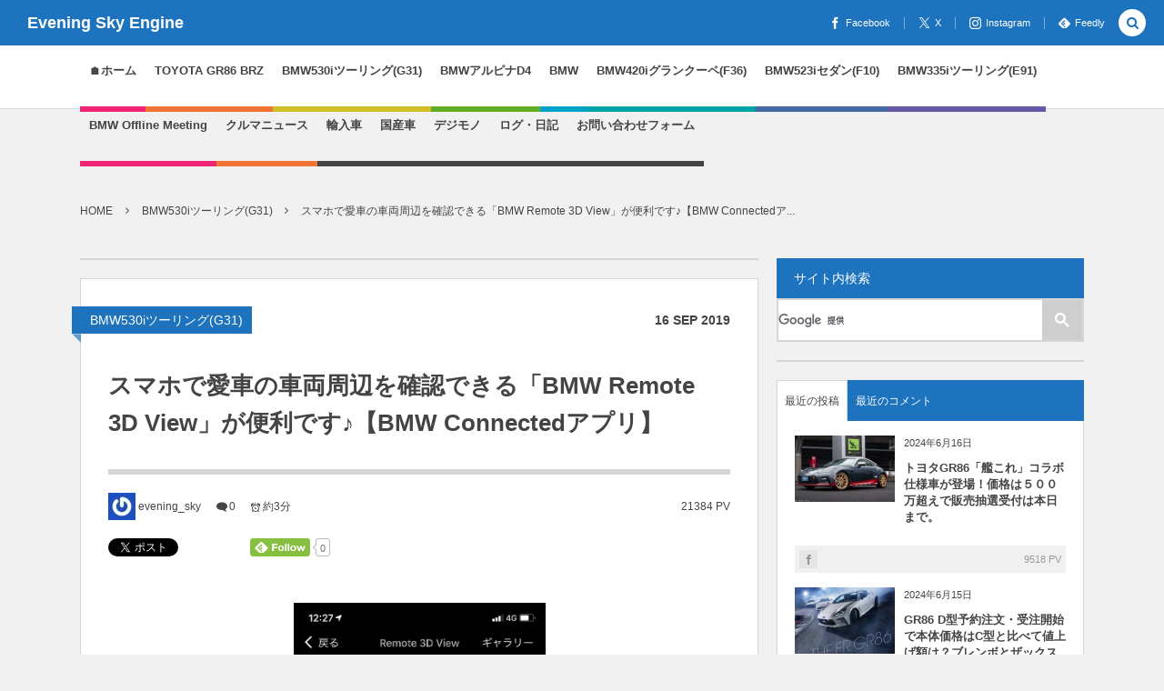

--- FILE ---
content_type: text/html; charset=UTF-8
request_url: https://bmw.jpn.org/bmw530i-touring-g31/bmw-connected-app-remote-3d-view-report
body_size: 232109
content:
<!DOCTYPE html><html dir="ltr" lang="ja" prefix="og: https://ogp.me/ns#"><head prefix="og: http://ogp.me/ns# fb: http://ogp.me/ns/fb# article: http://ogp.me/ns/article#"><meta charset="UTF-8" /><meta name="viewport" content="width=device-width,initial-scale=1,minimum-scale=1,user-scalable=yes" /><meta property="og:title" content="スマホで愛車の車両周辺を確認できる「BMW Remote 3D View」が便利です♪【BMW Connectedアプリ】" /><meta property="og:type" content="article" /><meta property="og:url" content="https://bmw.jpn.org/bmw530i-touring-g31/bmw-connected-app-remote-3d-view-report" /><meta property="og:image" content="https://bmw.jpn.org/wp-content/uploads/2019/09/bmw-remote-3d-veiw-9.jpg" /><meta property="og:image:width" content="591" /><meta property="og:image:height" content="1280" /><meta property="og:description" content="こんばんは！ evening_skyです 以前、BMW新型５シリーズ対応Remote 3D ViewサポートしたBMW Connectedアプリについて少し記事にしましたが、 https://bmw.jpn.org/bmw/remote-3d-view-g30 愛車５シリーズツーリング(G31)でもこのリモート３DビューはBMW Connectedアプリでもちろん利用できます。 スマホのBMW Connectedアプリは目的地をSend To Car（センド・トゥ・カー）であらかじめスマホで検索していて利用するなど結構重宝しています。 Remote 3D Viewについても愛車の現在の状態をス..." /><meta property="og:site_name" content="Evening Sky Engine" /><meta property="fb:app_id" content="166096386796682" /><meta name="twitter:card" content="summary_large_image" /><meta name="twitter:site" content="@evening_sky" /><link rel="canonical" href="https://bmw.jpn.org/bmw530i-touring-g31/bmw-connected-app-remote-3d-view-report" /><link media="all" href="https://bmw.jpn.org/wp-content/cache/autoptimize/css/autoptimize_d0704750e3cd58f2b2ab61a8cd431f4b.css" rel="stylesheet"><title>スマホで愛車の車両周辺を確認できる「BMW Remote 3D View」が便利です♪【BMW Connectedアプリ】 - Evening Sky Engine【BMW ALPINA TOYOTA GR86/BRZブログ】</title><meta name="description" content="こんばんは！ evening_skyです 以前、BMW新型５シリーズ対応Remote 3D Viewサポートし" /><meta name="robots" content="max-image-preview:large" /><meta name="author" content="evening_sky"/><link rel="canonical" href="https://bmw.jpn.org/bmw530i-touring-g31/bmw-connected-app-remote-3d-view-report" /><meta name="generator" content="All in One SEO (AIOSEO) 4.9.1.1" /><meta property="og:locale" content="ja_JP" /><meta property="og:site_name" content="Evening Sky Engine【BMW ALPINA TOYOTA GR86/BRZブログ】 - BMW ALPINA GR86 blog【TOYOTA GR86←BMW５シリーズツーリング530i G31←ALPINA D4(F32)←BMW ４シリーズグランクーペF36←５シリーズF10←３シリーズE91←E90←E87】" /><meta property="og:type" content="article" /><meta property="og:title" content="スマホで愛車の車両周辺を確認できる「BMW Remote 3D View」が便利です♪【BMW Connectedアプリ】 - Evening Sky Engine【BMW ALPINA TOYOTA GR86/BRZブログ】" /><meta property="og:description" content="こんばんは！ evening_skyです 以前、BMW新型５シリーズ対応Remote 3D Viewサポートし" /><meta property="og:url" content="https://bmw.jpn.org/bmw530i-touring-g31/bmw-connected-app-remote-3d-view-report" /><meta property="article:published_time" content="2019-09-16T10:39:24+00:00" /><meta property="article:modified_time" content="2019-09-16T10:39:31+00:00" /><meta name="twitter:card" content="summary_large_image" /><meta name="twitter:title" content="スマホで愛車の車両周辺を確認できる「BMW Remote 3D View」が便利です♪【BMW Connectedアプリ】 - Evening Sky Engine【BMW ALPINA TOYOTA GR86/BRZブログ】" /><meta name="twitter:description" content="こんばんは！ evening_skyです 以前、BMW新型５シリーズ対応Remote 3D Viewサポートし" /> <script type="application/ld+json" class="aioseo-schema">{"@context":"https:\/\/schema.org","@graph":[{"@type":"BlogPosting","@id":"https:\/\/bmw.jpn.org\/bmw530i-touring-g31\/bmw-connected-app-remote-3d-view-report#blogposting","name":"\u30b9\u30de\u30db\u3067\u611b\u8eca\u306e\u8eca\u4e21\u5468\u8fba\u3092\u78ba\u8a8d\u3067\u304d\u308b\u300cBMW Remote 3D View\u300d\u304c\u4fbf\u5229\u3067\u3059\u266a\u3010BMW Connected\u30a2\u30d7\u30ea\u3011 - Evening Sky Engine\u3010BMW ALPINA TOYOTA GR86\/BRZ\u30d6\u30ed\u30b0\u3011","headline":"\u30b9\u30de\u30db\u3067\u611b\u8eca\u306e\u8eca\u4e21\u5468\u8fba\u3092\u78ba\u8a8d\u3067\u304d\u308b\u300cBMW Remote 3D View\u300d\u304c\u4fbf\u5229\u3067\u3059\u266a\u3010BMW Connected\u30a2\u30d7\u30ea\u3011","author":{"@id":"https:\/\/bmw.jpn.org\/author\/evening_sky#author"},"publisher":{"@id":"https:\/\/bmw.jpn.org\/#organization"},"image":{"@type":"ImageObject","url":"https:\/\/bmw.jpn.org\/wp-content\/uploads\/2019\/09\/bmw-remote-3d-veiw-9.jpg","width":591,"height":1280},"datePublished":"2019-09-16T19:39:24+09:00","dateModified":"2019-09-16T19:39:31+09:00","inLanguage":"ja","mainEntityOfPage":{"@id":"https:\/\/bmw.jpn.org\/bmw530i-touring-g31\/bmw-connected-app-remote-3d-view-report#webpage"},"isPartOf":{"@id":"https:\/\/bmw.jpn.org\/bmw530i-touring-g31\/bmw-connected-app-remote-3d-view-report#webpage"},"articleSection":"BMW530i\u30c4\u30fc\u30ea\u30f3\u30b0(G31)"},{"@type":"BreadcrumbList","@id":"https:\/\/bmw.jpn.org\/bmw530i-touring-g31\/bmw-connected-app-remote-3d-view-report#breadcrumblist","itemListElement":[{"@type":"ListItem","@id":"https:\/\/bmw.jpn.org#listItem","position":1,"name":"Home","item":"https:\/\/bmw.jpn.org","nextItem":{"@type":"ListItem","@id":"https:\/\/bmw.jpn.org\/category\/bmw530i-touring-g31#listItem","name":"BMW530i\u30c4\u30fc\u30ea\u30f3\u30b0(G31)"}},{"@type":"ListItem","@id":"https:\/\/bmw.jpn.org\/category\/bmw530i-touring-g31#listItem","position":2,"name":"BMW530i\u30c4\u30fc\u30ea\u30f3\u30b0(G31)","item":"https:\/\/bmw.jpn.org\/category\/bmw530i-touring-g31","nextItem":{"@type":"ListItem","@id":"https:\/\/bmw.jpn.org\/bmw530i-touring-g31\/bmw-connected-app-remote-3d-view-report#listItem","name":"\u30b9\u30de\u30db\u3067\u611b\u8eca\u306e\u8eca\u4e21\u5468\u8fba\u3092\u78ba\u8a8d\u3067\u304d\u308b\u300cBMW Remote 3D View\u300d\u304c\u4fbf\u5229\u3067\u3059\u266a\u3010BMW Connected\u30a2\u30d7\u30ea\u3011"},"previousItem":{"@type":"ListItem","@id":"https:\/\/bmw.jpn.org#listItem","name":"Home"}},{"@type":"ListItem","@id":"https:\/\/bmw.jpn.org\/bmw530i-touring-g31\/bmw-connected-app-remote-3d-view-report#listItem","position":3,"name":"\u30b9\u30de\u30db\u3067\u611b\u8eca\u306e\u8eca\u4e21\u5468\u8fba\u3092\u78ba\u8a8d\u3067\u304d\u308b\u300cBMW Remote 3D View\u300d\u304c\u4fbf\u5229\u3067\u3059\u266a\u3010BMW Connected\u30a2\u30d7\u30ea\u3011","previousItem":{"@type":"ListItem","@id":"https:\/\/bmw.jpn.org\/category\/bmw530i-touring-g31#listItem","name":"BMW530i\u30c4\u30fc\u30ea\u30f3\u30b0(G31)"}}]},{"@type":"Organization","@id":"https:\/\/bmw.jpn.org\/#organization","name":"Evening Sky Engine\u3010BMW ALPINA TOYOTA GR86\/BRZ\u30d6\u30ed\u30b0\u3011","description":"BMW ALPINA GR86 blog\u3010TOYOTA GR86\u2190BMW\uff15\u30b7\u30ea\u30fc\u30ba\u30c4\u30fc\u30ea\u30f3\u30b0530i G31\u2190ALPINA D4(F32)\u2190BMW \uff14\u30b7\u30ea\u30fc\u30ba\u30b0\u30e9\u30f3\u30af\u30fc\u30daF36\u2190\uff15\u30b7\u30ea\u30fc\u30baF10\u2190\uff13\u30b7\u30ea\u30fc\u30baE91\u2190E90\u2190E87\u3011","url":"https:\/\/bmw.jpn.org\/"},{"@type":"Person","@id":"https:\/\/bmw.jpn.org\/author\/evening_sky#author","url":"https:\/\/bmw.jpn.org\/author\/evening_sky","name":"evening_sky","image":{"@type":"ImageObject","@id":"https:\/\/bmw.jpn.org\/bmw530i-touring-g31\/bmw-connected-app-remote-3d-view-report#authorImage","url":"https:\/\/secure.gravatar.com\/avatar\/f663a849d5e56f88fc7c8570114e906d71f37d2951a1c6874ef260c1041c28d6?s=96&r=g","width":96,"height":96,"caption":"evening_sky"}},{"@type":"WebPage","@id":"https:\/\/bmw.jpn.org\/bmw530i-touring-g31\/bmw-connected-app-remote-3d-view-report#webpage","url":"https:\/\/bmw.jpn.org\/bmw530i-touring-g31\/bmw-connected-app-remote-3d-view-report","name":"\u30b9\u30de\u30db\u3067\u611b\u8eca\u306e\u8eca\u4e21\u5468\u8fba\u3092\u78ba\u8a8d\u3067\u304d\u308b\u300cBMW Remote 3D View\u300d\u304c\u4fbf\u5229\u3067\u3059\u266a\u3010BMW Connected\u30a2\u30d7\u30ea\u3011 - Evening Sky Engine\u3010BMW ALPINA TOYOTA GR86\/BRZ\u30d6\u30ed\u30b0\u3011","description":"\u3053\u3093\u3070\u3093\u306f\uff01 evening_sky\u3067\u3059 \u4ee5\u524d\u3001BMW\u65b0\u578b\uff15\u30b7\u30ea\u30fc\u30ba\u5bfe\u5fdcRemote 3D View\u30b5\u30dd\u30fc\u30c8\u3057","inLanguage":"ja","isPartOf":{"@id":"https:\/\/bmw.jpn.org\/#website"},"breadcrumb":{"@id":"https:\/\/bmw.jpn.org\/bmw530i-touring-g31\/bmw-connected-app-remote-3d-view-report#breadcrumblist"},"author":{"@id":"https:\/\/bmw.jpn.org\/author\/evening_sky#author"},"creator":{"@id":"https:\/\/bmw.jpn.org\/author\/evening_sky#author"},"image":{"@type":"ImageObject","url":"https:\/\/bmw.jpn.org\/wp-content\/uploads\/2019\/09\/bmw-remote-3d-veiw-9.jpg","@id":"https:\/\/bmw.jpn.org\/bmw530i-touring-g31\/bmw-connected-app-remote-3d-view-report\/#mainImage","width":591,"height":1280},"primaryImageOfPage":{"@id":"https:\/\/bmw.jpn.org\/bmw530i-touring-g31\/bmw-connected-app-remote-3d-view-report#mainImage"},"datePublished":"2019-09-16T19:39:24+09:00","dateModified":"2019-09-16T19:39:31+09:00"},{"@type":"WebSite","@id":"https:\/\/bmw.jpn.org\/#website","url":"https:\/\/bmw.jpn.org\/","name":"Evening Sky Engine\u3010BMW ALPINA TOYOTA GR86\/BRZ\u30d6\u30ed\u30b0\u3011","description":"BMW ALPINA GR86 blog\u3010TOYOTA GR86\u2190BMW\uff15\u30b7\u30ea\u30fc\u30ba\u30c4\u30fc\u30ea\u30f3\u30b0530i G31\u2190ALPINA D4(F32)\u2190BMW \uff14\u30b7\u30ea\u30fc\u30ba\u30b0\u30e9\u30f3\u30af\u30fc\u30daF36\u2190\uff15\u30b7\u30ea\u30fc\u30baF10\u2190\uff13\u30b7\u30ea\u30fc\u30baE91\u2190E90\u2190E87\u3011","inLanguage":"ja","publisher":{"@id":"https:\/\/bmw.jpn.org\/#organization"}}]}</script> <meta http-equiv="Last-Modified" content="Mon, 16 Sep. 2019 19:39:31 +0900" /><link rel="pingback" href="https://bmw.jpn.org/xmlrpc.php" /><link rel='dns-prefetch' href='//ajax.googleapis.com' /><link rel='dns-prefetch' href='//secure.gravatar.com' /><link rel='dns-prefetch' href='//stats.wp.com' /><link rel='dns-prefetch' href='//v0.wordpress.com' /><link href='https://fonts.gstatic.com' crossorigin='anonymous' rel='preconnect' /><link rel="alternate" type="application/rss+xml" title="Evening Sky Engine【BMW ALPINA TOYOTA GR86/BRZブログ】 &raquo; フィード" href="https://bmw.jpn.org/feed" /><link rel="alternate" type="application/rss+xml" title="Evening Sky Engine【BMW ALPINA TOYOTA GR86/BRZブログ】 &raquo; コメントフィード" href="https://bmw.jpn.org/comments/feed" /><link rel="alternate" type="application/rss+xml" title="Evening Sky Engine【BMW ALPINA TOYOTA GR86/BRZブログ】 &raquo; スマホで愛車の車両周辺を確認できる「BMW Remote 3D View」が便利です♪【BMW Connectedアプリ】 のコメントのフィード" href="https://bmw.jpn.org/bmw530i-touring-g31/bmw-connected-app-remote-3d-view-report/feed" /><link rel="alternate" title="oEmbed (JSON)" type="application/json+oembed" href="https://bmw.jpn.org/wp-json/oembed/1.0/embed?url=https%3A%2F%2Fbmw.jpn.org%2Fbmw530i-touring-g31%2Fbmw-connected-app-remote-3d-view-report" /><link rel="alternate" title="oEmbed (XML)" type="text/xml+oembed" href="https://bmw.jpn.org/wp-json/oembed/1.0/embed?url=https%3A%2F%2Fbmw.jpn.org%2Fbmw530i-touring-g31%2Fbmw-connected-app-remote-3d-view-report&#038;format=xml" />  <script src="//www.googletagmanager.com/gtag/js?id=G-1KM0BR3CPZ"  data-cfasync="false" data-wpfc-render="false" type="text/javascript" async></script> <script data-cfasync="false" data-wpfc-render="false" type="text/javascript">var mi_version = '9.10.0';
				var mi_track_user = true;
				var mi_no_track_reason = '';
								var MonsterInsightsDefaultLocations = {"page_location":"https:\/\/bmw.jpn.org\/bmw530i-touring-g31\/bmw-connected-app-remote-3d-view-report\/"};
								if ( typeof MonsterInsightsPrivacyGuardFilter === 'function' ) {
					var MonsterInsightsLocations = (typeof MonsterInsightsExcludeQuery === 'object') ? MonsterInsightsPrivacyGuardFilter( MonsterInsightsExcludeQuery ) : MonsterInsightsPrivacyGuardFilter( MonsterInsightsDefaultLocations );
				} else {
					var MonsterInsightsLocations = (typeof MonsterInsightsExcludeQuery === 'object') ? MonsterInsightsExcludeQuery : MonsterInsightsDefaultLocations;
				}

								var disableStrs = [
										'ga-disable-G-1KM0BR3CPZ',
									];

				/* Function to detect opted out users */
				function __gtagTrackerIsOptedOut() {
					for (var index = 0; index < disableStrs.length; index++) {
						if (document.cookie.indexOf(disableStrs[index] + '=true') > -1) {
							return true;
						}
					}

					return false;
				}

				/* Disable tracking if the opt-out cookie exists. */
				if (__gtagTrackerIsOptedOut()) {
					for (var index = 0; index < disableStrs.length; index++) {
						window[disableStrs[index]] = true;
					}
				}

				/* Opt-out function */
				function __gtagTrackerOptout() {
					for (var index = 0; index < disableStrs.length; index++) {
						document.cookie = disableStrs[index] + '=true; expires=Thu, 31 Dec 2099 23:59:59 UTC; path=/';
						window[disableStrs[index]] = true;
					}
				}

				if ('undefined' === typeof gaOptout) {
					function gaOptout() {
						__gtagTrackerOptout();
					}
				}
								window.dataLayer = window.dataLayer || [];

				window.MonsterInsightsDualTracker = {
					helpers: {},
					trackers: {},
				};
				if (mi_track_user) {
					function __gtagDataLayer() {
						dataLayer.push(arguments);
					}

					function __gtagTracker(type, name, parameters) {
						if (!parameters) {
							parameters = {};
						}

						if (parameters.send_to) {
							__gtagDataLayer.apply(null, arguments);
							return;
						}

						if (type === 'event') {
														parameters.send_to = monsterinsights_frontend.v4_id;
							var hookName = name;
							if (typeof parameters['event_category'] !== 'undefined') {
								hookName = parameters['event_category'] + ':' + name;
							}

							if (typeof MonsterInsightsDualTracker.trackers[hookName] !== 'undefined') {
								MonsterInsightsDualTracker.trackers[hookName](parameters);
							} else {
								__gtagDataLayer('event', name, parameters);
							}
							
						} else {
							__gtagDataLayer.apply(null, arguments);
						}
					}

					__gtagTracker('js', new Date());
					__gtagTracker('set', {
						'developer_id.dZGIzZG': true,
											});
					if ( MonsterInsightsLocations.page_location ) {
						__gtagTracker('set', MonsterInsightsLocations);
					}
										__gtagTracker('config', 'G-1KM0BR3CPZ', {"forceSSL":"true"} );
										window.gtag = __gtagTracker;										(function () {
						/* https://developers.google.com/analytics/devguides/collection/analyticsjs/ */
						/* ga and __gaTracker compatibility shim. */
						var noopfn = function () {
							return null;
						};
						var newtracker = function () {
							return new Tracker();
						};
						var Tracker = function () {
							return null;
						};
						var p = Tracker.prototype;
						p.get = noopfn;
						p.set = noopfn;
						p.send = function () {
							var args = Array.prototype.slice.call(arguments);
							args.unshift('send');
							__gaTracker.apply(null, args);
						};
						var __gaTracker = function () {
							var len = arguments.length;
							if (len === 0) {
								return;
							}
							var f = arguments[len - 1];
							if (typeof f !== 'object' || f === null || typeof f.hitCallback !== 'function') {
								if ('send' === arguments[0]) {
									var hitConverted, hitObject = false, action;
									if ('event' === arguments[1]) {
										if ('undefined' !== typeof arguments[3]) {
											hitObject = {
												'eventAction': arguments[3],
												'eventCategory': arguments[2],
												'eventLabel': arguments[4],
												'value': arguments[5] ? arguments[5] : 1,
											}
										}
									}
									if ('pageview' === arguments[1]) {
										if ('undefined' !== typeof arguments[2]) {
											hitObject = {
												'eventAction': 'page_view',
												'page_path': arguments[2],
											}
										}
									}
									if (typeof arguments[2] === 'object') {
										hitObject = arguments[2];
									}
									if (typeof arguments[5] === 'object') {
										Object.assign(hitObject, arguments[5]);
									}
									if ('undefined' !== typeof arguments[1].hitType) {
										hitObject = arguments[1];
										if ('pageview' === hitObject.hitType) {
											hitObject.eventAction = 'page_view';
										}
									}
									if (hitObject) {
										action = 'timing' === arguments[1].hitType ? 'timing_complete' : hitObject.eventAction;
										hitConverted = mapArgs(hitObject);
										__gtagTracker('event', action, hitConverted);
									}
								}
								return;
							}

							function mapArgs(args) {
								var arg, hit = {};
								var gaMap = {
									'eventCategory': 'event_category',
									'eventAction': 'event_action',
									'eventLabel': 'event_label',
									'eventValue': 'event_value',
									'nonInteraction': 'non_interaction',
									'timingCategory': 'event_category',
									'timingVar': 'name',
									'timingValue': 'value',
									'timingLabel': 'event_label',
									'page': 'page_path',
									'location': 'page_location',
									'title': 'page_title',
									'referrer' : 'page_referrer',
								};
								for (arg in args) {
																		if (!(!args.hasOwnProperty(arg) || !gaMap.hasOwnProperty(arg))) {
										hit[gaMap[arg]] = args[arg];
									} else {
										hit[arg] = args[arg];
									}
								}
								return hit;
							}

							try {
								f.hitCallback();
							} catch (ex) {
							}
						};
						__gaTracker.create = newtracker;
						__gaTracker.getByName = newtracker;
						__gaTracker.getAll = function () {
							return [];
						};
						__gaTracker.remove = noopfn;
						__gaTracker.loaded = true;
						window['__gaTracker'] = __gaTracker;
					})();
									} else {
										console.log("");
					(function () {
						function __gtagTracker() {
							return null;
						}

						window['__gtagTracker'] = __gtagTracker;
						window['gtag'] = __gtagTracker;
					})();
									}</script>  <script src="https://bmw.jpn.org/wp-content/plugins/google-analytics-for-wordpress/assets/js/frontend-gtag.min.js" id="monsterinsights-frontend-script-js" async="async" data-wp-strategy="async"></script> <script data-cfasync="false" data-wpfc-render="false" type="text/javascript" id='monsterinsights-frontend-script-js-extra'>var monsterinsights_frontend = {"js_events_tracking":"true","download_extensions":"doc,pdf,ppt,zip,xls,docx,pptx,xlsx","inbound_paths":"[]","home_url":"https:\/\/bmw.jpn.org","hash_tracking":"false","v4_id":"G-1KM0BR3CPZ"};</script> <script src="https://ajax.googleapis.com/ajax/libs/jquery/3.7.1/jquery.min.js" id="jquery-js"></script> <script id="yop-public-js-extra">var objectL10n = {"yopPollParams":{"urlParams":{"ajax":"https://bmw.jpn.org/wp-admin/admin-ajax.php","wpLogin":"https://bmw.jpn.org/wp-login.php?redirect_to=https%3A%2F%2Fbmw.jpn.org%2Fwp-admin%2Fadmin-ajax.php%3Faction%3Dyop_poll_record_wordpress_vote"},"apiParams":{"reCaptcha":{"siteKey":""},"reCaptchaV2Invisible":{"siteKey":""},"reCaptchaV3":{"siteKey":""},"hCaptcha":{"siteKey":""},"cloudflareTurnstile":{"siteKey":""}},"captchaParams":{"imgPath":"https://bmw.jpn.org/wp-content/plugins/yop-poll/public/assets/img/","url":"https://bmw.jpn.org/wp-content/plugins/yop-poll/app.php","accessibilityAlt":"Sound icon","accessibilityTitle":"Accessibility option: listen to a question and answer it!","accessibilityDescription":"Type below the \u003Cstrong\u003Eanswer\u003C/strong\u003E to what you hear. Numbers or words:","explanation":"Click or touch the \u003Cstrong\u003EANSWER\u003C/strong\u003E","refreshAlt":"Refresh/reload icon","refreshTitle":"Refresh/reload: get new images and accessibility option!"},"voteParams":{"invalidPoll":"Invalid Poll","noAnswersSelected":"No answer selected","minAnswersRequired":"At least {min_answers_allowed} answer(s) required","maxAnswersRequired":"A max of {max_answers_allowed} answer(s) accepted","noAnswerForOther":"No other answer entered","noValueForCustomField":"{custom_field_name} is required","tooManyCharsForCustomField":"Text for {custom_field_name} is too long","consentNotChecked":"You must agree to our terms and conditions","noCaptchaSelected":"Captcha is required","thankYou":"Thank you for your vote"},"resultsParams":{"singleVote":"vote","multipleVotes":"votes","singleAnswer":"answer","multipleAnswers":"answers"}}};
//# sourceURL=yop-public-js-extra</script> <script src="https://bmw.jpn.org/wp-content/plugins/yop-poll/public/assets/js/yop-poll-public-6.5.39.min.js" id="yop-public-js"></script> <script id="dp_ex_simple_ratinig_js-js-extra">var ajax_var = {"url":"https://bmw.jpn.org/wp-admin/admin-ajax.php","nonce":"b6a7e22752"};
//# sourceURL=dp_ex_simple_ratinig_js-js-extra</script> <script src="https://bmw.jpn.org/wp-content/plugins/dp-ex-simple-rating/inc/js/script.min.js" id="dp_ex_simple_ratinig_js-js"></script> <script src="https://bmw.jpn.org/wp-content/plugins/yyi-rinker/js/event-tracking.js?v=1.11.1" id="yyi_rinker_event_tracking_script-js"></script> <link rel="https://api.w.org/" href="https://bmw.jpn.org/wp-json/" /><link rel="alternate" title="JSON" type="application/json" href="https://bmw.jpn.org/wp-json/wp/v2/posts/15169" /><link rel="EditURI" type="application/rsd+xml" title="RSD" href="https://bmw.jpn.org/xmlrpc.php?rsd" /><link rel='shortlink' href='https://wp.me/p723XD-3WF' /> <script>j$=jQuery;</script><meta name="twitter:card" content="summary" /><meta property="fb:app_id" content="446180538923584"><meta name="robots" content="max-image-preview:large"><link rel="shortcut icon" href="https://bmw.jpn.org/wp-content/uploads/2015/11/favicon.ico" type="image/x-icon" /><link rel="apple-touch-icon" href="https://bmw.jpn.org/wp-content/uploads/2015/11/apple-touch-icon.png" /><link rel="apple-touch-icon" sizes="57x57" href="https://bmw.jpn.org/wp-content/uploads/2015/11/apple-touch-icon-57x57.png" /><link rel="apple-touch-icon" sizes="72x72" href="https://bmw.jpn.org/wp-content/uploads/2015/11/apple-touch-icon-72x72.png" /><link rel="apple-touch-icon" sizes="76x76" href="https://bmw.jpn.org/wp-content/uploads/2015/11/apple-touch-icon-76x76.png" /><link rel="apple-touch-icon" sizes="114x114" href="https://bmw.jpn.org/wp-content/uploads/2015/11/apple-touch-icon-114x114.png" /><link rel="apple-touch-icon" sizes="120x120" href="https://bmw.jpn.org/wp-content/uploads/2015/11/apple-touch-icon-120x120.png" /><link rel="apple-touch-icon" sizes="144x144" href="https://bmw.jpn.org/wp-content/uploads/2015/11/apple-touch-icon-144x144.png" /><link rel="apple-touch-icon" sizes="152x152" href="https://bmw.jpn.org/wp-content/uploads/2015/11/apple-touch-icon-152x152.png" /><link rel="apple-touch-icon" sizes="180x180" href="https://bmw.jpn.org/wp-content/uploads/2015/11/apple-touch-icon-180x180.png" /> <script>//
//lazy load ads
var lazyloadads = false;
window.addEventListener("scroll", function() {
    if ((document.documentElement.scrollTop != 0 && lazyloadads === false) || (document.body.scrollTop != 0 && lazyloadads === false)) {

        (function() {
            var ad = document.createElement('script');
            ad.type = 'text/javascript';
            ad.async = true;
            ad.src = 'https://pagead2.googlesyndication.com/pagead/js/adsbygoogle.js';
            var sc = document.getElementsByTagName('script')[0];
            sc.parentNode.insertBefore(ad, sc);
        })();

        lazyloadads = true;
    }
}, true)
//</script> <script>(adsbygoogle = window.adsbygoogle || []).push({
    google_ad_client: "ca-pub-3671647919851422",
    enable_page_level_ads: true
  });</script> <link rel="preload" as="font" type="font/woff" href="https://bmw.jpn.org/wp-content/themes/dp-colors/css/fonts/dpicons.woff" crossorigin> <script async src="https://fundingchoicesmessages.google.com/i/pub-3671647919851422?ers=1" nonce="FXP_FU6PvI43NF_dbgJj3g"></script><script nonce="FXP_FU6PvI43NF_dbgJj3g">(function() {function signalGooglefcPresent() {if (!window.frames['googlefcPresent']) {if (document.body) {const iframe = document.createElement('iframe'); iframe.style = 'width: 0; height: 0; border: none; z-index: -1000; left: -1000px; top: -1000px;'; iframe.style.display = 'none'; iframe.name = 'googlefcPresent'; document.body.appendChild(iframe);} else {setTimeout(signalGooglefcPresent, 0);}}}signalGooglefcPresent();})();</script> </head><body class="wp-singular post-template-default single single-post postid-15169 single-format-standard wp-theme-dp-colors pc-theme not-home no-sns-count" data-ct-sns-cache="true" data-ct-sns-cache-time="86400000"><div id="wrapper"><header id="header" class="header_area not-home"><div id="header-bar"><h1 class="bar_title not-home"><a href="https://bmw.jpn.org/" title="Evening Sky Engine【BMW ALPINA TOYOTA GR86/BRZブログ】" class="txt wow fadeInLeft">Evening Sky Engine</a></h1><div id="header-bar-content" class="wow fadeInRight has_search"><div id="expand_global_menu" role="button" class="bar_item icon-spaced-menu"><span>Menu</span></div><div id="header-sns" class="bar_item"><ul><li class="fb"><a href="https://www.facebook.com/eveningskyengine/" title="Share on Facebook" target="_blank" class="icon-facebook"><span>Facebook</span></a></li><li class="tw"><a href="https://twitter.com/evening_sky" title="Follow on X" target="_blank" class="icon-twitter"><span>X</span></a></li><li class="tw"><a href="https://www.instagram.com/evening_sky/" title="Follow on Instagram" target="_blank" class="icon-instagram"><span>Instagram</span></a></li><li class="feedly"><a href="https://feedly.com/i/subscription/feed/https%3A%2F%2Fbmw.jpn.org%2Ffeed" target="_blank" title="Follow on feedly" class="icon-feedly"><span>Feedly</span></a></li></ul></div></div></div><div id="header-content"></div><nav id="header-menu" class="header-menu-normal-page"><div id="header-menu-content"><ul id="global_menu_ul" class="menu_num_15 under_bar"><li id="menu-item-100" class="menu-item menu-item-type-custom menu-item-object-custom menu-item-home"><a href="https://bmw.jpn.org/" class="menu-link"><span class="menu-title">🏠ホーム</span></a></li><li id="menu-item-24714" class="menu-item menu-item-type-taxonomy menu-item-object-category"><a href="https://bmw.jpn.org/category/toyota-gr86-brz" class="menu-link"><span class="menu-title">TOYOTA GR86 BRZ</span></a></li><li id="menu-item-14919" class="menu-item menu-item-type-taxonomy menu-item-object-category current-post-ancestor current-menu-parent current-post-parent"><a href="https://bmw.jpn.org/category/bmw530i-touring-g31" class="menu-link"><span class="menu-title">BMW530iツーリング(G31)</span></a></li><li id="menu-item-12916" class="menu-item menu-item-type-taxonomy menu-item-object-category"><a href="https://bmw.jpn.org/category/bmw-alpina-d4" class="menu-link"><span class="menu-title">BMWアルピナD4</span></a></li><li id="menu-item-195" class="menu-item menu-item-type-taxonomy menu-item-object-category menu-item-has-children"><a href="https://bmw.jpn.org/category/bmw" class="menu-link"><span class="menu-title">BMW</span></a><ul class="sub-menu"><li id="menu-item-96" class="menu-item menu-item-type-taxonomy menu-item-object-category"><a href="https://bmw.jpn.org/category/car-book-magagine" class="menu-link"><span class="menu-title">自動車本・雑誌</span></a></li><li id="menu-item-281" class="menu-item menu-item-type-custom menu-item-object-custom"><a href="http://eveningsky.seesaa.net/" class="menu-link"><span class="menu-title">旧サイト：２代目シーサーブログサイト</span></a></li><li id="menu-item-280" class="menu-item menu-item-type-custom menu-item-object-custom"><a href="http://blog.livedoor.jp/evening_sky/" class="menu-link"><span class="menu-title">旧サイト：初代ライブドアブログサイト</span></a></li></ul></li><li id="menu-item-194" class="menu-item menu-item-type-taxonomy menu-item-object-category"><a href="https://bmw.jpn.org/category/bmw420i-gc-f36" class="menu-link"><span class="menu-title">BMW420iグランクーペ(F36)</span></a></li><li id="menu-item-94" class="menu-item menu-item-type-taxonomy menu-item-object-category"><a href="https://bmw.jpn.org/category/bmw523i-m-sports-f10" class="menu-link"><span class="menu-title">BMW523iセダン(F10)</span></a></li><li id="menu-item-95" class="menu-item menu-item-type-taxonomy menu-item-object-category"><a href="https://bmw.jpn.org/category/bmw-335i-touring-e91" class="menu-link"><span class="menu-title">BMW335iツーリング(E91)</span></a></li><li id="menu-item-97" class="menu-item menu-item-type-taxonomy menu-item-object-category"><a href="https://bmw.jpn.org/category/bmw-offline-meeting" class="menu-link"><span class="menu-title">BMW Offline Meeting</span></a></li><li id="menu-item-14920" class="menu-item menu-item-type-taxonomy menu-item-object-category"><a href="https://bmw.jpn.org/category/car-news" class="menu-link"><span class="menu-title">クルマニュース</span></a></li><li id="menu-item-196" class="menu-item menu-item-type-taxonomy menu-item-object-category menu-item-has-children"><a href="https://bmw.jpn.org/category/import-car" class="menu-link"><span class="menu-title">輸入車</span></a><ul class="sub-menu"><li id="menu-item-98" class="menu-item menu-item-type-taxonomy menu-item-object-category"><a href="https://bmw.jpn.org/category/car-ranking" class="menu-link"><span class="menu-title">自動車ランキング</span></a></li><li id="menu-item-99" class="menu-item menu-item-type-taxonomy menu-item-object-category"><a href="https://bmw.jpn.org/category/motorshow" class="menu-link"><span class="menu-title">モーターショー</span></a></li><li id="menu-item-197" class="menu-item menu-item-type-taxonomy menu-item-object-category"><a href="https://bmw.jpn.org/category/import-car/mercedes-benz" class="menu-link"><span class="menu-title">メルセデス・ベンツ</span></a></li></ul></li><li id="menu-item-249" class="menu-item menu-item-type-taxonomy menu-item-object-category"><a href="https://bmw.jpn.org/category/japanese-car" class="menu-link"><span class="menu-title">国産車</span></a></li><li id="menu-item-14921" class="menu-item menu-item-type-taxonomy menu-item-object-category"><a href="https://bmw.jpn.org/category/digital-electronics" class="menu-link"><span class="menu-title">デジモノ</span></a></li><li id="menu-item-607" class="menu-item menu-item-type-taxonomy menu-item-object-category"><a href="https://bmw.jpn.org/category/log-diary" class="menu-link"><span class="menu-title">ログ・日記</span></a></li><li id="menu-item-24637" class="menu-item menu-item-type-post_type menu-item-object-page"><a href="https://bmw.jpn.org/page-24636" class="menu-link"><span class="menu-title">お問い合わせフォーム</span></a></li></ul></div></nav></header><main id="main" role="main" class="not-home"><nav id="dp_breadcrumb_nav" class="dp_breadcrumb_nav widget-container-inner"><ul><li><a href="https://bmw.jpn.org/" class="nav_home"><span>HOME</span></a></li><li><a href="https://bmw.jpn.org/category/bmw530i-touring-g31"><span>BMW530iツーリング(G31)</span></a></li><li><a href="https://bmw.jpn.org/bmw530i-touring-g31/bmw-connected-app-remote-3d-view-report"><span>スマホで愛車の車両周辺を確認できる「BMW Remote 3D View」が便利です♪【BMW Connectedア...</span></a></li></ul></nav><div id="main-content" class="clearfix"><div id="content" class="content two-col"><div id="widget-content-top" class="widget-content top two-col clearfix"><div id="dpcustomtextwidget-15" class="widget dp_custom_text_widget"><div class="dp_text_widget"> <ins class="adsbygoogle"
 style="display:block"
 data-ad-client="ca-pub-3671647919851422"
 data-ad-slot="2554409881"
 data-ad-format="auto"></ins> <script>(adsbygoogle = window.adsbygoogle || []).push({});</script> </div></div></div><div id="article-content"><article id="post-15169" class="single-article post-15169 post type-post status-publish format-standard has-post-thumbnail category-bmw530i-touring-g31"><header id="single-header" class="right"><div class="post-meta top"><div class="single-cat"><a href="https://bmw.jpn.org/category/bmw530i-touring-g31" rel="tag" class=" cat-color595">BMW530iツーリング(G31)</a></div><div class="single-date"><time datetime="2019-09-16T19:39:24+09:00" class="published"><span class="date_day">16</span> <span class="date_month_en">Sep</span> <span class="date_year">2019</span></time></div></div><h1 class="single-title"><span class="wow fadeInRight">スマホで愛車の車両周辺を確認できる「BMW Remote 3D View」が便利です♪【BMW Connectedアプリ】</span></h1><div class="post-meta under-title"><div class="author-info meta-author vcard"><div class="author-name"><a href="https://bmw.jpn.org/author/evening_sky" class="author-img"><noscript><img alt='avatar' src='https://secure.gravatar.com/avatar/f663a849d5e56f88fc7c8570114e906d71f37d2951a1c6874ef260c1041c28d6?s=30&#038;r=g' srcset='https://secure.gravatar.com/avatar/f663a849d5e56f88fc7c8570114e906d71f37d2951a1c6874ef260c1041c28d6?s=60&#038;r=g 2x' class='avatar avatar-30 photo' height='30' width='30' decoding='async'/></noscript><img alt='avatar' src='data:image/svg+xml,%3Csvg%20xmlns=%22http://www.w3.org/2000/svg%22%20viewBox=%220%200%2030%2030%22%3E%3C/svg%3E' data-src='https://secure.gravatar.com/avatar/f663a849d5e56f88fc7c8570114e906d71f37d2951a1c6874ef260c1041c28d6?s=30&#038;r=g' data-srcset='https://secure.gravatar.com/avatar/f663a849d5e56f88fc7c8570114e906d71f37d2951a1c6874ef260c1041c28d6?s=60&#038;r=g 2x' class='lazyload avatar avatar-30 photo' height='30' width='30' decoding='async'/></a> <a href="https://bmw.jpn.org/author/evening_sky" rel="author" title="Show articles of this user." class="fn">evening_sky</a></div></div><span class="meta-comment-num icon-comment"><a href="https://bmw.jpn.org/bmw530i-touring-g31/bmw-connected-app-remote-3d-view-report#respond" title="Comment on スマホで愛車の車両周辺を確認できる「BMW Remote 3D View」が便利です♪【BMW Connectedアプリ】">0</a></span><span class="meta-views single-views">21384 PV</span><span class="time_for_reading icon-alarm">約3分</span><div class="post_meta_sns_btn"><ul class="sns_btn_div sns_btn_normal"><li class="sns_btn_twitter"><a href="https://twitter.com/share" class="twitter-share-button" data-lang="ja" data-url="https://bmw.jpn.org/bmw530i-touring-g31/bmw-connected-app-remote-3d-view-report" data-count="horizontal">Tweet</a></li><li class="sns_btn_facebook"><div class="fb-like" data-href="https://bmw.jpn.org/bmw530i-touring-g31/bmw-connected-app-remote-3d-view-report" data-action="like" data-layout="button_count" data-show-faces="false" data-share="false"></div></li><li class="sns_btn_hatena"><a href="http://b.hatena.ne.jp/entry/https://bmw.jpn.org/bmw530i-touring-g31/bmw-connected-app-remote-3d-view-report" class="hatena-bookmark-button" data-hatena-bookmark-title="%E3%82%B9%E3%83%9E%E3%83%9B%E3%81%A7%E6%84%9B%E8%BB%8A%E3%81%AE%E8%BB%8A%E4%B8%A1%E5%91%A8%E8%BE%BA%E3%82%92%E7%A2%BA%E8%AA%8D%E3%81%A7%E3%81%8D%E3%82%8B%E3%80%8CBMW+Remote+3D+View%E3%80%8D%E3%81%8C%E4%BE%BF%E5%88%A9%E3%81%A7%E3%81%99%E2%99%AA%E3%80%90BMW+Connected%E3%82%A2%E3%83%97%E3%83%AA%E3%80%91" data-hatena-bookmark-layout="simple-balloon" title="このエントリーをはてなブックマークに追加"><noscript><img src="//b.hatena.ne.jp/images/entry-button/button-only.gif" alt="このエントリーをはてなブックマークに追加" width="20" height="20" style="border: none;" /></noscript><img class="lazyload" src='data:image/svg+xml,%3Csvg%20xmlns=%22http://www.w3.org/2000/svg%22%20viewBox=%220%200%2020%2020%22%3E%3C/svg%3E' data-src="//b.hatena.ne.jp/images/entry-button/button-only.gif" alt="このエントリーをはてなブックマークに追加" width="20" height="20" style="border: none;" /></a></li><li class="sns_btn_pocket"><a data-pocket-label="pocket" data-pocket-count="horizontal" class="pocket-btn" data-lang="en"></a></li><li class="sns_btn_feedly"><a href="https://feedly.com/i/subscription/feed/https%3A%2F%2Fbmw.jpn.org%2Ffeed" class="feedly_button" target="_blank" title="Subscribe on feedly"><div class="arrow_box_feedly feedly_standard"><span class="feedly_count">0</span></div><noscript><img src="//s3.feedly.com/img/follows/feedly-follow-rectangle-flat-small_2x.png" alt="follow us in feedly" width="66" height="20"></noscript><img class="lazyload" src='data:image/svg+xml,%3Csvg%20xmlns=%22http://www.w3.org/2000/svg%22%20viewBox=%220%200%2066%2020%22%3E%3C/svg%3E' data-src="//s3.feedly.com/img/follows/feedly-follow-rectangle-flat-small_2x.png" alt="follow us in feedly" width="66" height="20"></a></li></ul></div></div></header><div class="entry entry-content"><div class="eyecatch-under-title wow fadeInUp"><noscript><img src="https://bmw.jpn.org/wp-content/uploads/2019/09/bmw-remote-3d-veiw-9.jpg" class="wp-post-image aligncenter" alt="スマホで愛車の車両周辺を確認できる「BMW Remote 3D View」が便利です♪【BMW Connectedアプリ】" width="277" height="600" /></noscript><img src='data:image/svg+xml,%3Csvg%20xmlns=%22http://www.w3.org/2000/svg%22%20viewBox=%220%200%20277%20600%22%3E%3C/svg%3E' data-src="https://bmw.jpn.org/wp-content/uploads/2019/09/bmw-remote-3d-veiw-9.jpg" class="lazyload wp-post-image aligncenter" alt="スマホで愛車の車両周辺を確認できる「BMW Remote 3D View」が便利です♪【BMW Connectedアプリ】" width="277" height="600" /></div><p>こんばんは！<br> evening_skyです</p><p>以前、BMW新型５シリーズ対応Remote 3D ViewサポートしたBMW Connectedアプリについて少し記事にしましたが、</p><blockquote class="wp-embedded-content" data-secret="OwNRLZevVx"><p><a href="https://bmw.jpn.org/bmw/remote-3d-view-g30">BMW新型５シリーズ対応Remote 3D Viewサポート（BMW Connectedアプリ）が開始！！３６０度画像が凄い＾＾</a></p></blockquote><p><iframe class="wp-embedded-content" sandbox="allow-scripts" security="restricted" style="position: absolute; visibility: hidden;" title="&#8220;BMW新型５シリーズ対応Remote 3D Viewサポート（BMW Connectedアプリ）が開始！！３６０度画像が凄い＾＾&#8221; &#8212; Evening Sky Engine【BMW ALPINA TOYOTA GR86/BRZブログ】" src="https://bmw.jpn.org/bmw/remote-3d-view-g30/embed#?secret=JSDAzNSMw7#?secret=OwNRLZevVx" data-secret="OwNRLZevVx" width="500" height="282" frameborder="0" marginwidth="0" marginheight="0" scrolling="no"></iframe></p><p>愛車５シリーズツーリング(G31)でもこのリモート３DビューはBMW Connectedアプリでもちろん利用できます。</p><figure class="wp-block-image"><img fetchpriority="high" decoding="async" width="473" height="1024" src="https://bmw.jpn.org/wp-content/uploads/2019/09/bmw-remote-3d-veiw-1-473x1024.jpg" alt="" class="wp-image-15159" srcset="https://bmw.jpn.org/wp-content/uploads/2019/09/bmw-remote-3d-veiw-1-473x1024.jpg 473w, https://bmw.jpn.org/wp-content/uploads/2019/09/bmw-remote-3d-veiw-1-277x600.jpg 277w, https://bmw.jpn.org/wp-content/uploads/2019/09/bmw-remote-3d-veiw-1-148x320.jpg 148w, https://bmw.jpn.org/wp-content/uploads/2019/09/bmw-remote-3d-veiw-1-296x640.jpg 296w, https://bmw.jpn.org/wp-content/uploads/2019/09/bmw-remote-3d-veiw-1.jpg 591w" sizes="(max-width: 473px) 100vw, 473px" /></figure><p>スマホのBMW Connectedアプリは目的地をSend To Car（センド・トゥ・カー）であらかじめスマホで検索していて利用するなど結構重宝しています。</p><p>Remote 3D Viewについても愛車の現在の状態をスマホで簡単に確認できるので便利ですので今日は簡単にレビューしてみようと思います。</p><p>リモート3Dビューとは、車載カメラによる映像をスマホ上で確認することができる機能で、離れた場所から車両の周辺状況を映像で確認することができます。</p><p>「リモート3Dビュー」が利用できるBMWの車種は<br> 新型3シリーズ(G20)<br> 7シリーズ（G11,12)<br> 5シリーズ（G30)<br> X3（G01）<br> X4(G02）<br> あたりの比較的新しい新型車に搭載されているようです。</p><figure class="wp-block-image"><noscript><img decoding="async" width="1024" height="768" src="https://bmw.jpn.org/wp-content/uploads/2019/09/evening_sky-bmw-530i-TR-G31-1024x768.jpg" alt="" class="wp-image-15158" srcset="https://bmw.jpn.org/wp-content/uploads/2019/09/evening_sky-bmw-530i-TR-G31-1024x768.jpg 1024w, https://bmw.jpn.org/wp-content/uploads/2019/09/evening_sky-bmw-530i-TR-G31-600x450.jpg 600w, https://bmw.jpn.org/wp-content/uploads/2019/09/evening_sky-bmw-530i-TR-G31-768x576.jpg 768w, https://bmw.jpn.org/wp-content/uploads/2019/09/evening_sky-bmw-530i-TR-G31-427x320.jpg 427w, https://bmw.jpn.org/wp-content/uploads/2019/09/evening_sky-bmw-530i-TR-G31-853x640.jpg 853w, https://bmw.jpn.org/wp-content/uploads/2019/09/evening_sky-bmw-530i-TR-G31.jpg 1280w" sizes="(max-width: 1024px) 100vw, 1024px" /></noscript><img decoding="async" width="1024" height="768" src='data:image/svg+xml,%3Csvg%20xmlns=%22http://www.w3.org/2000/svg%22%20viewBox=%220%200%201024%20768%22%3E%3C/svg%3E' data-src="https://bmw.jpn.org/wp-content/uploads/2019/09/evening_sky-bmw-530i-TR-G31-1024x768.jpg" alt="" class="lazyload wp-image-15158" data-srcset="https://bmw.jpn.org/wp-content/uploads/2019/09/evening_sky-bmw-530i-TR-G31-1024x768.jpg 1024w, https://bmw.jpn.org/wp-content/uploads/2019/09/evening_sky-bmw-530i-TR-G31-600x450.jpg 600w, https://bmw.jpn.org/wp-content/uploads/2019/09/evening_sky-bmw-530i-TR-G31-768x576.jpg 768w, https://bmw.jpn.org/wp-content/uploads/2019/09/evening_sky-bmw-530i-TR-G31-427x320.jpg 427w, https://bmw.jpn.org/wp-content/uploads/2019/09/evening_sky-bmw-530i-TR-G31-853x640.jpg 853w, https://bmw.jpn.org/wp-content/uploads/2019/09/evening_sky-bmw-530i-TR-G31.jpg 1280w" data-sizes="(max-width: 1024px) 100vw, 1024px" /></figure><p>週末、アイススケートにいってきたとき利用してみました＾＾</p><figure class="wp-block-image"><noscript><img decoding="async" width="473" height="1024" src="https://bmw.jpn.org/wp-content/uploads/2019/09/bmw-remote-3d-veiw-2-473x1024.jpg" alt="" class="wp-image-15160" srcset="https://bmw.jpn.org/wp-content/uploads/2019/09/bmw-remote-3d-veiw-2-473x1024.jpg 473w, https://bmw.jpn.org/wp-content/uploads/2019/09/bmw-remote-3d-veiw-2-277x600.jpg 277w, https://bmw.jpn.org/wp-content/uploads/2019/09/bmw-remote-3d-veiw-2-148x320.jpg 148w, https://bmw.jpn.org/wp-content/uploads/2019/09/bmw-remote-3d-veiw-2-296x640.jpg 296w, https://bmw.jpn.org/wp-content/uploads/2019/09/bmw-remote-3d-veiw-2.jpg 591w" sizes="(max-width: 473px) 100vw, 473px" /></noscript><img decoding="async" width="473" height="1024" src='data:image/svg+xml,%3Csvg%20xmlns=%22http://www.w3.org/2000/svg%22%20viewBox=%220%200%20473%201024%22%3E%3C/svg%3E' data-src="https://bmw.jpn.org/wp-content/uploads/2019/09/bmw-remote-3d-veiw-2-473x1024.jpg" alt="" class="lazyload wp-image-15160" data-srcset="https://bmw.jpn.org/wp-content/uploads/2019/09/bmw-remote-3d-veiw-2-473x1024.jpg 473w, https://bmw.jpn.org/wp-content/uploads/2019/09/bmw-remote-3d-veiw-2-277x600.jpg 277w, https://bmw.jpn.org/wp-content/uploads/2019/09/bmw-remote-3d-veiw-2-148x320.jpg 148w, https://bmw.jpn.org/wp-content/uploads/2019/09/bmw-remote-3d-veiw-2-296x640.jpg 296w, https://bmw.jpn.org/wp-content/uploads/2019/09/bmw-remote-3d-veiw-2.jpg 591w" data-sizes="(max-width: 473px) 100vw, 473px" /></figure><p>１０００台くらい止められる広大な駐車場ですが、ドアパンチなどが嫌なので一番おくに止めましたｗ</p><p>この辺りです。</p><p>とめたときには周囲の前後や左右などにクルマはありませんでした。</p><p>BMW Connectedアプリのリモート３Dビューで確認してみます。</p><figure class="wp-block-image"><noscript><img decoding="async" width="473" height="1024" src="https://bmw.jpn.org/wp-content/uploads/2019/09/bmw-remote-3d-veiw-10-473x1024.jpg" alt="" class="wp-image-15168" srcset="https://bmw.jpn.org/wp-content/uploads/2019/09/bmw-remote-3d-veiw-10-473x1024.jpg 473w, https://bmw.jpn.org/wp-content/uploads/2019/09/bmw-remote-3d-veiw-10-277x600.jpg 277w, https://bmw.jpn.org/wp-content/uploads/2019/09/bmw-remote-3d-veiw-10-148x320.jpg 148w, https://bmw.jpn.org/wp-content/uploads/2019/09/bmw-remote-3d-veiw-10-296x640.jpg 296w, https://bmw.jpn.org/wp-content/uploads/2019/09/bmw-remote-3d-veiw-10.jpg 591w" sizes="(max-width: 473px) 100vw, 473px" /></noscript><img decoding="async" width="473" height="1024" src='data:image/svg+xml,%3Csvg%20xmlns=%22http://www.w3.org/2000/svg%22%20viewBox=%220%200%20473%201024%22%3E%3C/svg%3E' data-src="https://bmw.jpn.org/wp-content/uploads/2019/09/bmw-remote-3d-veiw-10-473x1024.jpg" alt="" class="lazyload wp-image-15168" data-srcset="https://bmw.jpn.org/wp-content/uploads/2019/09/bmw-remote-3d-veiw-10-473x1024.jpg 473w, https://bmw.jpn.org/wp-content/uploads/2019/09/bmw-remote-3d-veiw-10-277x600.jpg 277w, https://bmw.jpn.org/wp-content/uploads/2019/09/bmw-remote-3d-veiw-10-148x320.jpg 148w, https://bmw.jpn.org/wp-content/uploads/2019/09/bmw-remote-3d-veiw-10-296x640.jpg 296w, https://bmw.jpn.org/wp-content/uploads/2019/09/bmw-remote-3d-veiw-10.jpg 591w" data-sizes="(max-width: 473px) 100vw, 473px" /></figure><p>リアルタイムではなく、ビューの更新ボタンを押すと最新の周囲の情報を取得してくれます。<br> 大体３０秒～１分くらい更新にかかるイメージですかね。</p><figure class="wp-block-image"><noscript><img decoding="async" width="249" height="538" src="https://bmw.jpn.org/wp-content/uploads/2019/09/IMG_1490.png" alt="" class="wp-image-15170" srcset="https://bmw.jpn.org/wp-content/uploads/2019/09/IMG_1490.png 249w, https://bmw.jpn.org/wp-content/uploads/2019/09/IMG_1490-148x320.png 148w" sizes="(max-width: 249px) 100vw, 249px" /></noscript><img decoding="async" width="249" height="538" src='data:image/svg+xml,%3Csvg%20xmlns=%22http://www.w3.org/2000/svg%22%20viewBox=%220%200%20249%20538%22%3E%3C/svg%3E' data-src="https://bmw.jpn.org/wp-content/uploads/2019/09/IMG_1490.png" alt="" class="lazyload wp-image-15170" data-srcset="https://bmw.jpn.org/wp-content/uploads/2019/09/IMG_1490.png 249w, https://bmw.jpn.org/wp-content/uploads/2019/09/IMG_1490-148x320.png 148w" data-sizes="(max-width: 249px) 100vw, 249px" /></figure><p>更新すると、後ろに車両が停まってますね＾＾；</p><figure class="wp-block-image"><noscript><img decoding="async" width="473" height="1024" src="https://bmw.jpn.org/wp-content/uploads/2019/09/bmw-remote-3d-veiw-9-473x1024.jpg" alt="" class="wp-image-15167" srcset="https://bmw.jpn.org/wp-content/uploads/2019/09/bmw-remote-3d-veiw-9-473x1024.jpg 473w, https://bmw.jpn.org/wp-content/uploads/2019/09/bmw-remote-3d-veiw-9-277x600.jpg 277w, https://bmw.jpn.org/wp-content/uploads/2019/09/bmw-remote-3d-veiw-9-148x320.jpg 148w, https://bmw.jpn.org/wp-content/uploads/2019/09/bmw-remote-3d-veiw-9-296x640.jpg 296w, https://bmw.jpn.org/wp-content/uploads/2019/09/bmw-remote-3d-veiw-9.jpg 591w" sizes="(max-width: 473px) 100vw, 473px" /></noscript><img decoding="async" width="473" height="1024" src='data:image/svg+xml,%3Csvg%20xmlns=%22http://www.w3.org/2000/svg%22%20viewBox=%220%200%20473%201024%22%3E%3C/svg%3E' data-src="https://bmw.jpn.org/wp-content/uploads/2019/09/bmw-remote-3d-veiw-9-473x1024.jpg" alt="" class="lazyload wp-image-15167" data-srcset="https://bmw.jpn.org/wp-content/uploads/2019/09/bmw-remote-3d-veiw-9-473x1024.jpg 473w, https://bmw.jpn.org/wp-content/uploads/2019/09/bmw-remote-3d-veiw-9-277x600.jpg 277w, https://bmw.jpn.org/wp-content/uploads/2019/09/bmw-remote-3d-veiw-9-148x320.jpg 148w, https://bmw.jpn.org/wp-content/uploads/2019/09/bmw-remote-3d-veiw-9-296x640.jpg 296w, https://bmw.jpn.org/wp-content/uploads/2019/09/bmw-remote-3d-veiw-9.jpg 591w" data-sizes="(max-width: 473px) 100vw, 473px" /></figure><p>ホンダステップワゴンですね。</p><figure class="wp-block-image"><noscript><img decoding="async" width="473" height="1024" src="https://bmw.jpn.org/wp-content/uploads/2019/09/bmw-remote-3d-veiw-7-473x1024.jpg" alt="" class="wp-image-15165" srcset="https://bmw.jpn.org/wp-content/uploads/2019/09/bmw-remote-3d-veiw-7-473x1024.jpg 473w, https://bmw.jpn.org/wp-content/uploads/2019/09/bmw-remote-3d-veiw-7-277x600.jpg 277w, https://bmw.jpn.org/wp-content/uploads/2019/09/bmw-remote-3d-veiw-7-148x320.jpg 148w, https://bmw.jpn.org/wp-content/uploads/2019/09/bmw-remote-3d-veiw-7-296x640.jpg 296w, https://bmw.jpn.org/wp-content/uploads/2019/09/bmw-remote-3d-veiw-7.jpg 591w" sizes="(max-width: 473px) 100vw, 473px" /></noscript><img decoding="async" width="473" height="1024" src='data:image/svg+xml,%3Csvg%20xmlns=%22http://www.w3.org/2000/svg%22%20viewBox=%220%200%20473%201024%22%3E%3C/svg%3E' data-src="https://bmw.jpn.org/wp-content/uploads/2019/09/bmw-remote-3d-veiw-7-473x1024.jpg" alt="" class="lazyload wp-image-15165" data-srcset="https://bmw.jpn.org/wp-content/uploads/2019/09/bmw-remote-3d-veiw-7-473x1024.jpg 473w, https://bmw.jpn.org/wp-content/uploads/2019/09/bmw-remote-3d-veiw-7-277x600.jpg 277w, https://bmw.jpn.org/wp-content/uploads/2019/09/bmw-remote-3d-veiw-7-148x320.jpg 148w, https://bmw.jpn.org/wp-content/uploads/2019/09/bmw-remote-3d-veiw-7-296x640.jpg 296w, https://bmw.jpn.org/wp-content/uploads/2019/09/bmw-remote-3d-veiw-7.jpg 591w" data-sizes="(max-width: 473px) 100vw, 473px" /></figure><p><br> ナンバープレートはマスクしてますがバッチリ読み取り可能ですｗ</p><p>指で周囲を拡大したり縮小したり、前後左右の周囲の状況を確認することできます。</p><figure class="wp-block-image"><noscript><img decoding="async" width="473" height="1024" src="https://bmw.jpn.org/wp-content/uploads/2019/09/bmw-remote-3d-veiw-8-473x1024.jpg" alt="" class="wp-image-15166" srcset="https://bmw.jpn.org/wp-content/uploads/2019/09/bmw-remote-3d-veiw-8-473x1024.jpg 473w, https://bmw.jpn.org/wp-content/uploads/2019/09/bmw-remote-3d-veiw-8-277x600.jpg 277w, https://bmw.jpn.org/wp-content/uploads/2019/09/bmw-remote-3d-veiw-8-148x320.jpg 148w, https://bmw.jpn.org/wp-content/uploads/2019/09/bmw-remote-3d-veiw-8-296x640.jpg 296w, https://bmw.jpn.org/wp-content/uploads/2019/09/bmw-remote-3d-veiw-8.jpg 591w" sizes="(max-width: 473px) 100vw, 473px" /></noscript><img decoding="async" width="473" height="1024" src='data:image/svg+xml,%3Csvg%20xmlns=%22http://www.w3.org/2000/svg%22%20viewBox=%220%200%20473%201024%22%3E%3C/svg%3E' data-src="https://bmw.jpn.org/wp-content/uploads/2019/09/bmw-remote-3d-veiw-8-473x1024.jpg" alt="" class="lazyload wp-image-15166" data-srcset="https://bmw.jpn.org/wp-content/uploads/2019/09/bmw-remote-3d-veiw-8-473x1024.jpg 473w, https://bmw.jpn.org/wp-content/uploads/2019/09/bmw-remote-3d-veiw-8-277x600.jpg 277w, https://bmw.jpn.org/wp-content/uploads/2019/09/bmw-remote-3d-veiw-8-148x320.jpg 148w, https://bmw.jpn.org/wp-content/uploads/2019/09/bmw-remote-3d-veiw-8-296x640.jpg 296w, https://bmw.jpn.org/wp-content/uploads/2019/09/bmw-remote-3d-veiw-8.jpg 591w" data-sizes="(max-width: 473px) 100vw, 473px" /></figure><p>上からのアングルもｗ</p><figure class="wp-block-image"><noscript><img decoding="async" width="473" height="1024" src="https://bmw.jpn.org/wp-content/uploads/2019/09/bmw-remote-3d-veiw-3-473x1024.jpg" alt="" class="wp-image-15161" srcset="https://bmw.jpn.org/wp-content/uploads/2019/09/bmw-remote-3d-veiw-3-473x1024.jpg 473w, https://bmw.jpn.org/wp-content/uploads/2019/09/bmw-remote-3d-veiw-3-277x600.jpg 277w, https://bmw.jpn.org/wp-content/uploads/2019/09/bmw-remote-3d-veiw-3-148x320.jpg 148w, https://bmw.jpn.org/wp-content/uploads/2019/09/bmw-remote-3d-veiw-3-296x640.jpg 296w, https://bmw.jpn.org/wp-content/uploads/2019/09/bmw-remote-3d-veiw-3.jpg 591w" sizes="(max-width: 473px) 100vw, 473px" /></noscript><img decoding="async" width="473" height="1024" src='data:image/svg+xml,%3Csvg%20xmlns=%22http://www.w3.org/2000/svg%22%20viewBox=%220%200%20473%201024%22%3E%3C/svg%3E' data-src="https://bmw.jpn.org/wp-content/uploads/2019/09/bmw-remote-3d-veiw-3-473x1024.jpg" alt="" class="lazyload wp-image-15161" data-srcset="https://bmw.jpn.org/wp-content/uploads/2019/09/bmw-remote-3d-veiw-3-473x1024.jpg 473w, https://bmw.jpn.org/wp-content/uploads/2019/09/bmw-remote-3d-veiw-3-277x600.jpg 277w, https://bmw.jpn.org/wp-content/uploads/2019/09/bmw-remote-3d-veiw-3-148x320.jpg 148w, https://bmw.jpn.org/wp-content/uploads/2019/09/bmw-remote-3d-veiw-3-296x640.jpg 296w, https://bmw.jpn.org/wp-content/uploads/2019/09/bmw-remote-3d-veiw-3.jpg 591w" data-sizes="(max-width: 473px) 100vw, 473px" /></figure><p>縮尺は若干微妙ですが問題なく周囲が見渡せるのは良いですね～</p><figure class="wp-block-image"><noscript><img decoding="async" width="473" height="1024" src="https://bmw.jpn.org/wp-content/uploads/2019/09/bmw-remote-3d-veiw-5-473x1024.jpg" alt="" class="wp-image-15163" srcset="https://bmw.jpn.org/wp-content/uploads/2019/09/bmw-remote-3d-veiw-5-473x1024.jpg 473w, https://bmw.jpn.org/wp-content/uploads/2019/09/bmw-remote-3d-veiw-5-277x600.jpg 277w, https://bmw.jpn.org/wp-content/uploads/2019/09/bmw-remote-3d-veiw-5-148x320.jpg 148w, https://bmw.jpn.org/wp-content/uploads/2019/09/bmw-remote-3d-veiw-5-296x640.jpg 296w, https://bmw.jpn.org/wp-content/uploads/2019/09/bmw-remote-3d-veiw-5.jpg 591w" sizes="(max-width: 473px) 100vw, 473px" /></noscript><img decoding="async" width="473" height="1024" src='data:image/svg+xml,%3Csvg%20xmlns=%22http://www.w3.org/2000/svg%22%20viewBox=%220%200%20473%201024%22%3E%3C/svg%3E' data-src="https://bmw.jpn.org/wp-content/uploads/2019/09/bmw-remote-3d-veiw-5-473x1024.jpg" alt="" class="lazyload wp-image-15163" data-srcset="https://bmw.jpn.org/wp-content/uploads/2019/09/bmw-remote-3d-veiw-5-473x1024.jpg 473w, https://bmw.jpn.org/wp-content/uploads/2019/09/bmw-remote-3d-veiw-5-277x600.jpg 277w, https://bmw.jpn.org/wp-content/uploads/2019/09/bmw-remote-3d-veiw-5-148x320.jpg 148w, https://bmw.jpn.org/wp-content/uploads/2019/09/bmw-remote-3d-veiw-5-296x640.jpg 296w, https://bmw.jpn.org/wp-content/uploads/2019/09/bmw-remote-3d-veiw-5.jpg 591w" data-sizes="(max-width: 473px) 100vw, 473px" /></figure><p>愛車周りに不審者とかいたらバッチリと撮影してくれそうですｗ</p><figure class="wp-block-image"><noscript><img decoding="async" width="473" height="1024" src="https://bmw.jpn.org/wp-content/uploads/2019/09/bmw-remote-3d-veiw-4-473x1024.jpg" alt="" class="wp-image-15162" srcset="https://bmw.jpn.org/wp-content/uploads/2019/09/bmw-remote-3d-veiw-4-473x1024.jpg 473w, https://bmw.jpn.org/wp-content/uploads/2019/09/bmw-remote-3d-veiw-4-277x600.jpg 277w, https://bmw.jpn.org/wp-content/uploads/2019/09/bmw-remote-3d-veiw-4-148x320.jpg 148w, https://bmw.jpn.org/wp-content/uploads/2019/09/bmw-remote-3d-veiw-4-296x640.jpg 296w, https://bmw.jpn.org/wp-content/uploads/2019/09/bmw-remote-3d-veiw-4.jpg 591w" sizes="(max-width: 473px) 100vw, 473px" /></noscript><img decoding="async" width="473" height="1024" src='data:image/svg+xml,%3Csvg%20xmlns=%22http://www.w3.org/2000/svg%22%20viewBox=%220%200%20473%201024%22%3E%3C/svg%3E' data-src="https://bmw.jpn.org/wp-content/uploads/2019/09/bmw-remote-3d-veiw-4-473x1024.jpg" alt="" class="lazyload wp-image-15162" data-srcset="https://bmw.jpn.org/wp-content/uploads/2019/09/bmw-remote-3d-veiw-4-473x1024.jpg 473w, https://bmw.jpn.org/wp-content/uploads/2019/09/bmw-remote-3d-veiw-4-277x600.jpg 277w, https://bmw.jpn.org/wp-content/uploads/2019/09/bmw-remote-3d-veiw-4-148x320.jpg 148w, https://bmw.jpn.org/wp-content/uploads/2019/09/bmw-remote-3d-veiw-4-296x640.jpg 296w, https://bmw.jpn.org/wp-content/uploads/2019/09/bmw-remote-3d-veiw-4.jpg 591w" data-sizes="(max-width: 473px) 100vw, 473px" /></figure><p>ということで愛車の今の状態確認したくなったらアプリで簡単に確認できるこのリモート３Dビュー機能かなり便利な機能だなあって思います＾＾</p><p>それでは、また！</p><blockquote class="wp-embedded-content" data-secret="OwNRLZevVx"><p><a href="https://bmw.jpn.org/bmw/remote-3d-view-g30">BMW新型５シリーズ対応Remote 3D Viewサポート（BMW Connectedアプリ）が開始！！３６０度画像が凄い＾＾</a></p></blockquote><p><iframe class="wp-embedded-content" sandbox="allow-scripts" security="restricted" style="position: absolute; visibility: hidden;" title="&#8220;BMW新型５シリーズ対応Remote 3D Viewサポート（BMW Connectedアプリ）が開始！！３６０度画像が凄い＾＾&#8221; &#8212; Evening Sky Engine【BMW ALPINA TOYOTA GR86/BRZブログ】" src="https://bmw.jpn.org/bmw/remote-3d-view-g30/embed#?secret=JSDAzNSMw7#?secret=OwNRLZevVx" data-secret="OwNRLZevVx" width="500" height="282" frameborder="0" marginwidth="0" marginheight="0" scrolling="no"></iframe></p><blockquote class="wp-embedded-content" data-secret="8dPKH08N1b"><p><a href="https://bmw.jpn.org/bmw420i-gc-f36/my-bmw-connecteddrive">無料登録したMy BMW ConnectedDriveについて利用可能なメニューを見てみる♪</a></p></blockquote><p><iframe loading="lazy" class="wp-embedded-content" sandbox="allow-scripts" security="restricted" style="position: absolute; visibility: hidden;" title="&#8220;無料登録したMy BMW ConnectedDriveについて利用可能なメニューを見てみる♪&#8221; &#8212; Evening Sky Engine【BMW ALPINA TOYOTA GR86/BRZブログ】" src="https://bmw.jpn.org/bmw420i-gc-f36/my-bmw-connecteddrive/embed#?secret=OSzsGVlb3T#?secret=8dPKH08N1b" data-secret="8dPKH08N1b" width="500" height="282" frameborder="0" marginwidth="0" marginheight="0" scrolling="no"></iframe></p></div><div id="widget-post-footer" class="widget-content footer two-col clearfix"><div id="dpcustomtextwidget-9" class="widget dp_custom_text_widget single"><div class="dp_text_widget"><a href="//car.blogmura.com/bmw/ranking_out.html" target="_blank"><noscript><img src="//car.blogmura.com/bmw/img/bmw88_31.gif" width="88" height="31" border="0" alt="にほんブログ村 車ブログ BMW（車）へ" /></noscript><img class="lazyload" src='data:image/svg+xml,%3Csvg%20xmlns=%22http://www.w3.org/2000/svg%22%20viewBox=%220%200%2088%2031%22%3E%3C/svg%3E' data-src="//car.blogmura.com/bmw/img/bmw88_31.gif" width="88" height="31" border="0" alt="にほんブログ村 車ブログ BMW（車）へ" /></a><a href="//car.blogmura.com/bmw/ranking_out.html" target="_blank">BMWブログ人気ランキングへ</a> <br /> <a href="https://blog.with2.net/link.php?221013" target="_blank" title="自動車(BMW) ブログランキングへ"><noscript><img src="https://blog.with2.net/img/banner/c/banner_1/br_c_1597_1.gif" width="110" height="31" border="0" /></noscript><img class="lazyload" src='data:image/svg+xml,%3Csvg%20xmlns=%22http://www.w3.org/2000/svg%22%20viewBox=%220%200%20110%2031%22%3E%3C/svg%3E' data-src="https://blog.with2.net/img/banner/c/banner_1/br_c_1597_1.gif" width="110" height="31" border="0" /></a><a href="https://blog.with2.net/link.php?221013" target="_blank" style="font-size:12px;">自動車(BMW) ブログランキングへ</a> <br /></div></div><div id="custom_html-2" class="widget_text widget widget_custom_html single"><div class="textwidget custom-html-widget"> <ins class="adsbygoogle"
 style="display:block"
 data-ad-client="ca-pub-3671647919851422"
 data-ad-slot="2554409881"
 data-ad-format="auto"></ins> <script>(adsbygoogle = window.adsbygoogle || []).push({});</script> <br> <script>rakuten_design="slide";rakuten_affiliateId="023dbfc3.0e2cb7c8.0b359eed.aee3f958";rakuten_items="ctsmatch";rakuten_genreId="0";rakuten_size="600x200";rakuten_target="_blank";rakuten_theme="gray";rakuten_border="off";rakuten_auto_mode="on";rakuten_genre_title="off";rakuten_recommend="on";rakuten_ts="1589406858988";</script><script src="https://xml.affiliate.rakuten.co.jp/widget/js/rakuten_widget.js"></script> <br> <a href="https://hb.afl.rakuten.co.jp/hsc/14aa3c5c.e91fe5dc.14aa3c5b.ecfef6ee/" target="_blank"><noscript><img src="https://bmw.jpn.org/wp-content/uploads/2016/01/studie_rakuten-e1453007423856.gif" alt="studie" border="0"></noscript><img class="lazyload" src='data:image/svg+xml,%3Csvg%20xmlns=%22http://www.w3.org/2000/svg%22%20viewBox=%220%200%20210%20140%22%3E%3C/svg%3E' data-src="https://bmw.jpn.org/wp-content/uploads/2016/01/studie_rakuten-e1453007423856.gif" alt="studie" border="0"></a></div></div></div><footer class="post-meta bottom"><div itemscope itemtype="http://data-vocabulary.org/Review-aggregate" class="dp_ex_rating al-c"><p class="rate_caption">この記事を気に入っていただけましたら♥お願いします♪</p><div data-post_id="15169" data-cookie_name="dp_ex_simrat_vote" data-expire_days="60" data-vote_type="like" class="vote-btn unvoted like  icon-heart" title="I like this article!"><span itemprop="votes" class="count like-count" title="1 likes">1</span></div></div><div class="flw_box fb"><figure class="flw_box_col"><noscript><img src="https://bmw.jpn.org/wp-content/uploads/2019/09/bmw-remote-3d-veiw-9-473x1024.jpg" width="473" height="1024" layout="responsive" class="wp-post-image" alt="スマホで愛車の車両周辺を確認できる「BMW Remote 3D View」が便利です♪【BMW Connectedアプリ】" srcset="https://bmw.jpn.org/wp-content/uploads/2019/09/bmw-remote-3d-veiw-9-473x1024.jpg 473w, https://bmw.jpn.org/wp-content/uploads/2019/09/bmw-remote-3d-veiw-9-277x600.jpg 277w, https://bmw.jpn.org/wp-content/uploads/2019/09/bmw-remote-3d-veiw-9-148x320.jpg 148w, https://bmw.jpn.org/wp-content/uploads/2019/09/bmw-remote-3d-veiw-9-296x640.jpg 296w, https://bmw.jpn.org/wp-content/uploads/2019/09/bmw-remote-3d-veiw-9.jpg 591w" /></noscript><img src='data:image/svg+xml,%3Csvg%20xmlns=%22http://www.w3.org/2000/svg%22%20viewBox=%220%200%20473%201024%22%3E%3C/svg%3E' data-src="https://bmw.jpn.org/wp-content/uploads/2019/09/bmw-remote-3d-veiw-9-473x1024.jpg" width="473" height="1024" layout="responsive" class="lazyload wp-post-image" alt="スマホで愛車の車両周辺を確認できる「BMW Remote 3D View」が便利です♪【BMW Connectedアプリ】" data-srcset="https://bmw.jpn.org/wp-content/uploads/2019/09/bmw-remote-3d-veiw-9-473x1024.jpg 473w, https://bmw.jpn.org/wp-content/uploads/2019/09/bmw-remote-3d-veiw-9-277x600.jpg 277w, https://bmw.jpn.org/wp-content/uploads/2019/09/bmw-remote-3d-veiw-9-148x320.jpg 148w, https://bmw.jpn.org/wp-content/uploads/2019/09/bmw-remote-3d-veiw-9-296x640.jpg 296w, https://bmw.jpn.org/wp-content/uploads/2019/09/bmw-remote-3d-veiw-9.jpg 591w" /></figure><div class="flw_box_col"><span class="phrase">この記事が気に入ったら「いいね！」Facebookでブログ最新記事の更新情報をお届けします♪</span><div class="fb-like" data-href="https://bmw.jpn.org/" data-size="large" data-action="like" data-show-faces="false" data-layout="button"></div></div></div><div class="flw_box tw"><span class="flw_label">Twitter で <a href="https://twitter.com/evening_sky" target="_blank" class="user_link">@evening_sky</a> を</span><a href="https://twitter.com/evening_sky?ref_src=twsrc%5Etfw" class="twitter-follow-button" data-size="large" data-show-screen-name="false" data-show-count="true">Follow @evening_sky</a></div><div class="post_meta_sns_btn"><ul class="sns_btn_div sns_btn_normal"><li class="sns_btn_twitter"><a href="https://twitter.com/share" class="twitter-share-button" data-lang="ja" data-url="https://bmw.jpn.org/bmw530i-touring-g31/bmw-connected-app-remote-3d-view-report" data-count="horizontal">Tweet</a></li><li class="sns_btn_facebook"><div class="fb-like" data-href="https://bmw.jpn.org/bmw530i-touring-g31/bmw-connected-app-remote-3d-view-report" data-action="like" data-layout="button_count" data-show-faces="false" data-share="false"></div></li><li class="sns_btn_hatena"><a href="http://b.hatena.ne.jp/entry/https://bmw.jpn.org/bmw530i-touring-g31/bmw-connected-app-remote-3d-view-report" class="hatena-bookmark-button" data-hatena-bookmark-title="%E3%82%B9%E3%83%9E%E3%83%9B%E3%81%A7%E6%84%9B%E8%BB%8A%E3%81%AE%E8%BB%8A%E4%B8%A1%E5%91%A8%E8%BE%BA%E3%82%92%E7%A2%BA%E8%AA%8D%E3%81%A7%E3%81%8D%E3%82%8B%E3%80%8CBMW+Remote+3D+View%E3%80%8D%E3%81%8C%E4%BE%BF%E5%88%A9%E3%81%A7%E3%81%99%E2%99%AA%E3%80%90BMW+Connected%E3%82%A2%E3%83%97%E3%83%AA%E3%80%91" data-hatena-bookmark-layout="simple-balloon" title="このエントリーをはてなブックマークに追加"><noscript><img src="//b.hatena.ne.jp/images/entry-button/button-only.gif" alt="このエントリーをはてなブックマークに追加" width="20" height="20" style="border: none;" /></noscript><img class="lazyload" src='data:image/svg+xml,%3Csvg%20xmlns=%22http://www.w3.org/2000/svg%22%20viewBox=%220%200%2020%2020%22%3E%3C/svg%3E' data-src="//b.hatena.ne.jp/images/entry-button/button-only.gif" alt="このエントリーをはてなブックマークに追加" width="20" height="20" style="border: none;" /></a></li><li class="sns_btn_pocket"><a data-pocket-label="pocket" data-pocket-count="horizontal" class="pocket-btn" data-lang="en"></a></li><li class="sns_btn_feedly"><a href="https://feedly.com/i/subscription/feed/https%3A%2F%2Fbmw.jpn.org%2Ffeed" class="feedly_button" target="_blank" title="Subscribe on feedly"><div class="arrow_box_feedly feedly_standard"><span class="feedly_count">0</span></div><noscript><img src="//s3.feedly.com/img/follows/feedly-follow-rectangle-flat-small_2x.png" alt="follow us in feedly" width="66" height="20"></noscript><img class="lazyload" src='data:image/svg+xml,%3Csvg%20xmlns=%22http://www.w3.org/2000/svg%22%20viewBox=%220%200%2066%2020%22%3E%3C/svg%3E' data-src="//s3.feedly.com/img/follows/feedly-follow-rectangle-flat-small_2x.png" alt="follow us in feedly" width="66" height="20"></a></li></ul></div><span class="meta-date"><time datetime="2019-09-16T19:39:24+09:00" class="published icon-clock eng"><span class="date_month_en_full">September</span> <span class="date_day">16</span>, <span class="date_year">2019</span></time></span><div class="author-info meta-author vcard"><div class="author-name"><a href="https://bmw.jpn.org/author/evening_sky" class="author-img"><noscript><img alt='avatar' src='https://secure.gravatar.com/avatar/f663a849d5e56f88fc7c8570114e906d71f37d2951a1c6874ef260c1041c28d6?s=30&#038;r=g' srcset='https://secure.gravatar.com/avatar/f663a849d5e56f88fc7c8570114e906d71f37d2951a1c6874ef260c1041c28d6?s=60&#038;r=g 2x' class='avatar avatar-30 photo' height='30' width='30' decoding='async'/></noscript><img alt='avatar' src='data:image/svg+xml,%3Csvg%20xmlns=%22http://www.w3.org/2000/svg%22%20viewBox=%220%200%2030%2030%22%3E%3C/svg%3E' data-src='https://secure.gravatar.com/avatar/f663a849d5e56f88fc7c8570114e906d71f37d2951a1c6874ef260c1041c28d6?s=30&#038;r=g' data-srcset='https://secure.gravatar.com/avatar/f663a849d5e56f88fc7c8570114e906d71f37d2951a1c6874ef260c1041c28d6?s=60&#038;r=g 2x' class='lazyload avatar avatar-30 photo' height='30' width='30' decoding='async'/></a> <a href="https://bmw.jpn.org/author/evening_sky" rel="author" title="Show articles of this user." class="fn">evening_sky</a></div></div><span class="icon-edit"><a href="#respond">コメント</a></span><span class="meta-comment-num icon-comment"><a href="https://bmw.jpn.org/bmw530i-touring-g31/bmw-connected-app-remote-3d-view-report#respond" title="Comment on スマホで愛車の車両周辺を確認できる「BMW Remote 3D View」が便利です♪【BMW Connectedアプリ】">0</a></span><span class="meta-views single-views">21384 PV</span><div class="meta-cat">CATEGORY : <a href="https://bmw.jpn.org/category/bmw530i-touring-g31" rel="tag" class=" cat-color595">BMW530iツーリング(G31)</a></div></footer></article><aside class="dp_related_posts clearfix vertical two-col"><h3 class="inside-title"><span class="wow fadeInRight">関連記事</span></h3><ul><li class="clearfix wow fadeInUp"><div class="widget-post-thumb"><a href="https://bmw.jpn.org/bmw530i-touring-g31/bmwg31-delete-personal-information-check-list" class="thumb_link"><noscript><img src="https://bmw.jpn.org/wp-content/uploads/2021/11/s-IMG_9709-250x154.jpg" width="250" height="154" layout="responsive" class="wp-post-image" alt="【車売却時のチェックリスト】BMW５シリーズツーリング(G31)売却前に車両の個人情報を削除しました(*^^*)" srcset="https://bmw.jpn.org/wp-content/uploads/2021/11/s-IMG_9709-250x154.jpg 250w, https://bmw.jpn.org/wp-content/uploads/2021/11/s-IMG_9709-500x308.jpg 500w" /></noscript><img src='data:image/svg+xml,%3Csvg%20xmlns=%22http://www.w3.org/2000/svg%22%20viewBox=%220%200%20250%20154%22%3E%3C/svg%3E' data-src="https://bmw.jpn.org/wp-content/uploads/2021/11/s-IMG_9709-250x154.jpg" width="250" height="154" layout="responsive" class="lazyload wp-post-image" alt="【車売却時のチェックリスト】BMW５シリーズツーリング(G31)売却前に車両の個人情報を削除しました(*^^*)" data-srcset="https://bmw.jpn.org/wp-content/uploads/2021/11/s-IMG_9709-250x154.jpg 250w, https://bmw.jpn.org/wp-content/uploads/2021/11/s-IMG_9709-500x308.jpg 500w" /></a></div><div class="excerpt_div"><h4><a href="https://bmw.jpn.org/bmw530i-touring-g31/bmwg31-delete-personal-information-check-list" class="rel-post-title item-link">【車売却時のチェックリスト】BMW５シリーズツーリング(G31)売却前に車両の個人情報を削除しました(*^^*)</a></h4></div></li><li class="clearfix wow fadeInUp"><div class="widget-post-thumb"><a href="https://bmw.jpn.org/bmw530i-touring-g31/lane-change-warning" class="thumb_link"><noscript><img src="https://bmw.jpn.org/wp-content/uploads/2019/08/IMG_0167-250x154.jpg" width="250" height="154" layout="responsive" class="wp-post-image" alt="死角で見えない左右後方の接近車をサイドミラーインジケータの点滅で教えてくれる「BMWレーン・チェンジ・ウォーニング」は便利です♪" srcset="https://bmw.jpn.org/wp-content/uploads/2019/08/IMG_0167-250x154.jpg 250w, https://bmw.jpn.org/wp-content/uploads/2019/08/IMG_0167-500x308.jpg 500w" /></noscript><img src='data:image/svg+xml,%3Csvg%20xmlns=%22http://www.w3.org/2000/svg%22%20viewBox=%220%200%20250%20154%22%3E%3C/svg%3E' data-src="https://bmw.jpn.org/wp-content/uploads/2019/08/IMG_0167-250x154.jpg" width="250" height="154" layout="responsive" class="lazyload wp-post-image" alt="死角で見えない左右後方の接近車をサイドミラーインジケータの点滅で教えてくれる「BMWレーン・チェンジ・ウォーニング」は便利です♪" data-srcset="https://bmw.jpn.org/wp-content/uploads/2019/08/IMG_0167-250x154.jpg 250w, https://bmw.jpn.org/wp-content/uploads/2019/08/IMG_0167-500x308.jpg 500w" /></a></div><div class="excerpt_div"><h4><a href="https://bmw.jpn.org/bmw530i-touring-g31/lane-change-warning" class="rel-post-title item-link">死角で見えない左右後方の接近車をサイドミラーインジケータの点滅で教えてくれる「BMWレーン・チェンジ・ウォーニング」は便利で...</a></h4></div></li><li class="clearfix wow fadeInUp"><div class="widget-post-thumb"><a href="https://bmw.jpn.org/bmw530i-touring-g31/highway-mode-idrive-map-yajirushi" class="thumb_link"><noscript><img src="https://bmw.jpn.org/wp-content/uploads/2019/08/IMG_7199-250x154.jpg" width="250" height="154" layout="responsive" class="wp-post-image" alt="BMW iDriveナビのハイウェイモードの略図が無くなって矢印表示になって劣化してる件＾＾；" srcset="https://bmw.jpn.org/wp-content/uploads/2019/08/IMG_7199-250x154.jpg 250w, https://bmw.jpn.org/wp-content/uploads/2019/08/IMG_7199-500x308.jpg 500w" /></noscript><img src='data:image/svg+xml,%3Csvg%20xmlns=%22http://www.w3.org/2000/svg%22%20viewBox=%220%200%20250%20154%22%3E%3C/svg%3E' data-src="https://bmw.jpn.org/wp-content/uploads/2019/08/IMG_7199-250x154.jpg" width="250" height="154" layout="responsive" class="lazyload wp-post-image" alt="BMW iDriveナビのハイウェイモードの略図が無くなって矢印表示になって劣化してる件＾＾；" data-srcset="https://bmw.jpn.org/wp-content/uploads/2019/08/IMG_7199-250x154.jpg 250w, https://bmw.jpn.org/wp-content/uploads/2019/08/IMG_7199-500x308.jpg 500w" /></a></div><div class="excerpt_div"><h4><a href="https://bmw.jpn.org/bmw530i-touring-g31/highway-mode-idrive-map-yajirushi" class="rel-post-title item-link">BMW iDriveナビのハイウェイモードの略図が無くなって矢印表示になって劣化してる件＾＾；</a></h4></div></li><li class="clearfix wow fadeInUp"><div class="widget-post-thumb"><a href="https://bmw.jpn.org/bmw530i-touring-g31/bmw-g31_car-wash" class="thumb_link"><noscript><img src="https://bmw.jpn.org/wp-content/uploads/2021/04/s-s-IMG_8235-250x154.jpg" width="250" height="154" layout="responsive" class="wp-post-image" alt="愛車BMW G31をセルフ手洗い洗車しました(^^)今年初洗車かも(^_^;)" srcset="https://bmw.jpn.org/wp-content/uploads/2021/04/s-s-IMG_8235-250x154.jpg 250w, https://bmw.jpn.org/wp-content/uploads/2021/04/s-s-IMG_8235-500x308.jpg 500w" /></noscript><img src='data:image/svg+xml,%3Csvg%20xmlns=%22http://www.w3.org/2000/svg%22%20viewBox=%220%200%20250%20154%22%3E%3C/svg%3E' data-src="https://bmw.jpn.org/wp-content/uploads/2021/04/s-s-IMG_8235-250x154.jpg" width="250" height="154" layout="responsive" class="lazyload wp-post-image" alt="愛車BMW G31をセルフ手洗い洗車しました(^^)今年初洗車かも(^_^;)" data-srcset="https://bmw.jpn.org/wp-content/uploads/2021/04/s-s-IMG_8235-250x154.jpg 250w, https://bmw.jpn.org/wp-content/uploads/2021/04/s-s-IMG_8235-500x308.jpg 500w" /></a></div><div class="excerpt_div"><h4><a href="https://bmw.jpn.org/bmw530i-touring-g31/bmw-g31_car-wash" class="rel-post-title item-link">愛車BMW G31をセルフ手洗い洗車しました(^^)今年初洗車かも(^_^;)</a></h4></div></li><li class="clearfix wow fadeInUp"><div class="widget-post-thumb"><a href="https://bmw.jpn.org/bmw530i-touring-g31/ipow-smartphone-iphone-android-holder-cd-dvd-slot-review" class="thumb_link"><noscript><img src="https://bmw.jpn.org/wp-content/uploads/2019/08/IMG_2309-250x154.jpg" width="250" height="154" layout="responsive" class="wp-post-image" alt="CD/DVDスロットに取付型のスマホホルダー(iPhone,Android用)をBMW G31に取り付けたのでレビュー！かなりいい感じです♪" srcset="https://bmw.jpn.org/wp-content/uploads/2019/08/IMG_2309-250x154.jpg 250w, https://bmw.jpn.org/wp-content/uploads/2019/08/IMG_2309-500x308.jpg 500w" /></noscript><img src='data:image/svg+xml,%3Csvg%20xmlns=%22http://www.w3.org/2000/svg%22%20viewBox=%220%200%20250%20154%22%3E%3C/svg%3E' data-src="https://bmw.jpn.org/wp-content/uploads/2019/08/IMG_2309-250x154.jpg" width="250" height="154" layout="responsive" class="lazyload wp-post-image" alt="CD/DVDスロットに取付型のスマホホルダー(iPhone,Android用)をBMW G31に取り付けたのでレビュー！かなりいい感じです♪" data-srcset="https://bmw.jpn.org/wp-content/uploads/2019/08/IMG_2309-250x154.jpg 250w, https://bmw.jpn.org/wp-content/uploads/2019/08/IMG_2309-500x308.jpg 500w" /></a></div><div class="excerpt_div"><h4><a href="https://bmw.jpn.org/bmw530i-touring-g31/ipow-smartphone-iphone-android-holder-cd-dvd-slot-review" class="rel-post-title item-link">CD/DVDスロットに取付型のスマホホルダー(iPhone,Android用)をBMW G31に取り付けたのでレビュー！かな...</a></h4></div></li><li class="clearfix wow fadeInUp"><div class="widget-post-thumb"><a href="https://bmw.jpn.org/bmw530i-touring-g31/car-byebuy-how-to-report" class="thumb_link"><noscript><img src="https://bmw.jpn.org/wp-content/uploads/2021/10/865120548170186555d3a3740f6822e6-250x154.jpg" width="250" height="154" layout="responsive" class="wp-post-image" alt="車の個人売買仲介サービス「カババ」に愛車BMW G31出品までの流れ体験レポート！メリット・デメリットは？" srcset="https://bmw.jpn.org/wp-content/uploads/2021/10/865120548170186555d3a3740f6822e6-250x154.jpg 250w, https://bmw.jpn.org/wp-content/uploads/2021/10/865120548170186555d3a3740f6822e6-500x308.jpg 500w" /></noscript><img src='data:image/svg+xml,%3Csvg%20xmlns=%22http://www.w3.org/2000/svg%22%20viewBox=%220%200%20250%20154%22%3E%3C/svg%3E' data-src="https://bmw.jpn.org/wp-content/uploads/2021/10/865120548170186555d3a3740f6822e6-250x154.jpg" width="250" height="154" layout="responsive" class="lazyload wp-post-image" alt="車の個人売買仲介サービス「カババ」に愛車BMW G31出品までの流れ体験レポート！メリット・デメリットは？" data-srcset="https://bmw.jpn.org/wp-content/uploads/2021/10/865120548170186555d3a3740f6822e6-250x154.jpg 250w, https://bmw.jpn.org/wp-content/uploads/2021/10/865120548170186555d3a3740f6822e6-500x308.jpg 500w" /></a></div><div class="excerpt_div"><h4><a href="https://bmw.jpn.org/bmw530i-touring-g31/car-byebuy-how-to-report" class="rel-post-title item-link">車の個人売買仲介サービス「カババ」に愛車BMW G31出品までの流れ体験レポート！メリット・デメリットは？</a></h4></div></li><li class="clearfix wow fadeInUp"><div class="widget-post-thumb"><a href="https://bmw.jpn.org/bmw530i-touring-g31/bmw-soft-closed-door-retrofit" class="thumb_link"><noscript><img src="https://bmw.jpn.org/wp-content/uploads/2019/09/d8c0915ade2c3240a9a8252e5eec95a0-250x154.png" width="250" height="154" layout="responsive" class="wp-post-image" alt="【動画あり】半ドアでも大丈夫！電動でドアを自動でゆっくり閉じてくれるBMWソフトクローズドアが便利です＾＾！後付けも可能♪" /></noscript><img src='data:image/svg+xml,%3Csvg%20xmlns=%22http://www.w3.org/2000/svg%22%20viewBox=%220%200%20250%20154%22%3E%3C/svg%3E' data-src="https://bmw.jpn.org/wp-content/uploads/2019/09/d8c0915ade2c3240a9a8252e5eec95a0-250x154.png" width="250" height="154" layout="responsive" class="lazyload wp-post-image" alt="【動画あり】半ドアでも大丈夫！電動でドアを自動でゆっくり閉じてくれるBMWソフトクローズドアが便利です＾＾！後付けも可能♪" /></a></div><div class="excerpt_div"><h4><a href="https://bmw.jpn.org/bmw530i-touring-g31/bmw-soft-closed-door-retrofit" class="rel-post-title item-link">【動画あり】半ドアでも大丈夫！電動でドアを自動でゆっくり閉じてくれるBMWソフトクローズドアが便利です＾＾！後付けも可能♪</a></h4></div></li><li class="clearfix wow fadeInUp"><div class="widget-post-thumb"><a href="https://bmw.jpn.org/bmw530i-touring-g31/bmw-varta-battery-charging" class="thumb_link"><noscript><img src="https://bmw.jpn.org/wp-content/uploads/2020/01/IMG_3013-250x154.jpg" width="250" height="154" layout="responsive" class="wp-post-image" alt="BMW５シリーズツーリング(G31)のバッテリーを充電しました＾＾" srcset="https://bmw.jpn.org/wp-content/uploads/2020/01/IMG_3013-250x154.jpg 250w, https://bmw.jpn.org/wp-content/uploads/2020/01/IMG_3013-500x308.jpg 500w" /></noscript><img src='data:image/svg+xml,%3Csvg%20xmlns=%22http://www.w3.org/2000/svg%22%20viewBox=%220%200%20250%20154%22%3E%3C/svg%3E' data-src="https://bmw.jpn.org/wp-content/uploads/2020/01/IMG_3013-250x154.jpg" width="250" height="154" layout="responsive" class="lazyload wp-post-image" alt="BMW５シリーズツーリング(G31)のバッテリーを充電しました＾＾" data-srcset="https://bmw.jpn.org/wp-content/uploads/2020/01/IMG_3013-250x154.jpg 250w, https://bmw.jpn.org/wp-content/uploads/2020/01/IMG_3013-500x308.jpg 500w" /></a></div><div class="excerpt_div"><h4><a href="https://bmw.jpn.org/bmw530i-touring-g31/bmw-varta-battery-charging" class="rel-post-title item-link">BMW５シリーズツーリング(G31)のバッテリーを充電しました＾＾</a></h4></div></li></ul></aside><div id="single-nav" class="single-nav  two-col"><ul class="nav-ul clearfix" role="navigation"><li class="nav-li pos-l"><a href="https://bmw.jpn.org/bmw/x-tomi-design-bmw-4-shootingbrake-concept-convertible" class="navlink icon-triangle-left"><figure class="post-figure"><noscript><img src="https://bmw.jpn.org/wp-content/uploads/2019/09/Bmw-4-Convertible-Concept2-1-140x96.jpg" width="140" height="96" layout="responsive" class="wp-post-image" alt="スマホで愛車の車両周辺を確認できる「BMW Remote 3D View」が便利です♪【BMW Connectedアプリ】" srcset="https://bmw.jpn.org/wp-content/uploads/2019/09/Bmw-4-Convertible-Concept2-1-140x96.jpg 140w, https://bmw.jpn.org/wp-content/uploads/2019/09/Bmw-4-Convertible-Concept2-1-280x192.jpg 280w" /></noscript><img src='data:image/svg+xml,%3Csvg%20xmlns=%22http://www.w3.org/2000/svg%22%20viewBox=%220%200%20140%2096%22%3E%3C/svg%3E' data-src="https://bmw.jpn.org/wp-content/uploads/2019/09/Bmw-4-Convertible-Concept2-1-140x96.jpg" width="140" height="96" layout="responsive" class="lazyload wp-post-image" alt="スマホで愛車の車両周辺を確認できる「BMW Remote 3D View」が便利です♪【BMW Connectedアプリ】" data-srcset="https://bmw.jpn.org/wp-content/uploads/2019/09/Bmw-4-Convertible-Concept2-1-140x96.jpg 140w, https://bmw.jpn.org/wp-content/uploads/2019/09/Bmw-4-Convertible-Concept2-1-280x192.jpg 280w" /></figure><div class="post-title"><span>BMW新型コンセプトカ４シリーズベースのカブリオレとシューティングブレーク！？</span></div></a></li><li class="nav-li pos-r"><a href="https://bmw.jpn.org/bmw/bmw-most-profitable-car-of-2019" class="navlink icon-triangle-right"><figure class="post-figure"><noscript><img src="https://bmw.jpn.org/wp-content/uploads/2019/09/BMW-X5-2-140x96.jpg" width="140" height="96" layout="responsive" class="wp-post-image" alt="スマホで愛車の車両周辺を確認できる「BMW Remote 3D View」が便利です♪【BMW Connectedアプリ】" srcset="https://bmw.jpn.org/wp-content/uploads/2019/09/BMW-X5-2-140x96.jpg 140w, https://bmw.jpn.org/wp-content/uploads/2019/09/BMW-X5-2-280x192.jpg 280w" /></noscript><img src='data:image/svg+xml,%3Csvg%20xmlns=%22http://www.w3.org/2000/svg%22%20viewBox=%220%200%20140%2096%22%3E%3C/svg%3E' data-src="https://bmw.jpn.org/wp-content/uploads/2019/09/BMW-X5-2-140x96.jpg" width="140" height="96" layout="responsive" class="lazyload wp-post-image" alt="スマホで愛車の車両周辺を確認できる「BMW Remote 3D View」が便利です♪【BMW Connectedアプリ】" data-srcset="https://bmw.jpn.org/wp-content/uploads/2019/09/BMW-X5-2-140x96.jpg 140w, https://bmw.jpn.org/wp-content/uploads/2019/09/BMW-X5-2-280x192.jpg 280w" /></figure><div class="post-title"><span>BMWで一番利益に貢献している収益性の高いドル箱モデルは？</span></div></a></li></ul></div><div id="respond" class="comment-respond"><h3 id="reply-title" class="comment-reply-title"><span>お気軽にコメントください＾＾</span> <small><a rel="nofollow" id="cancel-comment-reply-link" href="/bmw530i-touring-g31/bmw-connected-app-remote-3d-view-report#respond" style="display:none;"><span>CANCEL REPLY</span></a></small></h3><form action="https://bmw.jpn.org/wp-comments-post.php" method="post" id="commentform" class="comment-form"><div class="pencil"><label for="comment">Comment</label> <span class="required">*</span><div id="comment-comment"><textarea id="comment" name="comment" aria-required="true"></textarea></div></div><div class="user"><label for="author">Name</label><div id="comment-author"><input id="author" name="author" type="text" value="" size="30"1 /></div></div><div class="mail"><label for="email">E-mail</label><div id="comment-email"><input id="email" name="email" type="email" value="" size="30"1 /></div></div><div class="globe"><label for="url">URL</label><div id="comment-url"><input id="url" name="url" type="url" value="" size="30" /></div></div><p class="comment-form-cookies-consent"><input id="wp-comment-cookies-consent" name="wp-comment-cookies-consent" type="checkbox" value="yes" /> <label for="wp-comment-cookies-consent">次回のコメントで使用するためブラウザーに自分の名前、メールアドレス、サイトを保存する。</label></p><p class="comment-subscription-form"><input type="checkbox" name="subscribe_comments" id="subscribe_comments" value="subscribe" style="width: auto; -moz-appearance: checkbox; -webkit-appearance: checkbox;" /> <label class="subscribe-label" id="subscribe-label" for="subscribe_comments">新しいコメントをメールで通知</label></p><p class="comment-subscription-form"><input type="checkbox" name="subscribe_blog" id="subscribe_blog" value="subscribe" style="width: auto; -moz-appearance: checkbox; -webkit-appearance: checkbox;" /> <label class="subscribe-label" id="subscribe-blog-label" for="subscribe_blog">新しい投稿をメールで受け取る</label></p><p class="form-submit"><input name="submit" type="submit" id="submit" class="submit" value="SEND" /> <input type='hidden' name='comment_post_ID' value='15169' id='comment_post_ID' /> <input type='hidden' name='comment_parent' id='comment_parent' value='0' /></p><p style="display: none;"><input type="hidden" id="akismet_comment_nonce" name="akismet_comment_nonce" value="539da018db" /></p><p style="display: none !important;" class="akismet-fields-container" data-prefix="ak_"><label>&#916;<textarea name="ak_hp_textarea" cols="45" rows="8" maxlength="100"></textarea></label><input type="hidden" id="ak_js_1" name="ak_js" value="160"/><script>document.getElementById( "ak_js_1" ).setAttribute( "value", ( new Date() ).getTime() );</script></p></form></div><div class="dp_fb_comments_div"><h3 class="inside-title"><span class="title wow fadeInRight">FACEBOOKでコメントする＾＾</span></h3><div class="fb-comments" data-href="https://bmw.jpn.org/bmw530i-touring-g31/bmw-connected-app-remote-3d-view-report" data-num-posts="10" data-width="100%"></div></div></div><div id="widget-content-bottom" class="widget-content bottom two-col clearfix"><div id="custom_html-3" class="widget_text widget widget_custom_html"><div class="textwidget custom-html-widget"><script language="javascript" src="//ad.jp.ap.valuecommerce.com/servlet/jsbanner?sid=3274775&pid=889457070"></script><noscript><a href="//ck.jp.ap.valuecommerce.com/servlet/referral?sid=3274775&pid=889457070" rel="nofollow"><img src="//ad.jp.ap.valuecommerce.com/servlet/gifbanner?sid=3274775&pid=889457070" border="0"></a></noscript></div></div></div></div><aside id="sidebar" class="sidebar right"><div id="dpwidgetsearch-2" class="widget dp_search_form"><h3 class="sidebar-title"><span class="title">サイト内検索</span></h3><gcse:searchbox-only></gcse:searchbox-only></div><div id="dpcustomtextwidget-14" class="widget dp_custom_text_widget"><div class="dp_text_widget"> <ins class="adsbygoogle"
 style="display:block"
 data-ad-client="ca-pub-3671647919851422"
 data-ad-slot="2554409881"
 data-ad-format="auto"></ins> <script>(adsbygoogle = window.adsbygoogle || []).push({});</script> </div></div><div id="dptabwidget-2" class="widget dp_tab_widget"><div class="dp_tab_widget"><ul class="dp_tab_widget_ul clearfix"><li id="tab_newPost" class="dp_tab_title active_tab">最近の投稿</li><li id="tab_recentComment" class="dp_tab_title inactive_tab">最近のコメント</li></ul><div class="dp_tab_contents"><div id="tab_newPost_content" class="first_tab"><ul class="recent_entries vertical thumb"><li class="clearfix"><div class="excerpt_div clearfix"><div class="widget-post-thumb thumb"><a href="https://bmw.jpn.org/toyota-gr86-brz/post-33403" rel="bookmark" class="item-link"><noscript><img src="https://bmw.jpn.org/wp-content/uploads/2024/06/s-18-140x96.jpg" width="140" height="96" layout="responsive" class="wp-post-image" alt="トヨタGR86「艦これ」コラボ仕様車が登場！価格は５００万超えで販売抽選受付は本日まで。" srcset="https://bmw.jpn.org/wp-content/uploads/2024/06/s-18-140x96.jpg 140w, https://bmw.jpn.org/wp-content/uploads/2024/06/s-18-280x192.jpg 280w" /></noscript><img src='data:image/svg+xml,%3Csvg%20xmlns=%22http://www.w3.org/2000/svg%22%20viewBox=%220%200%20140%2096%22%3E%3C/svg%3E' data-src="https://bmw.jpn.org/wp-content/uploads/2024/06/s-18-140x96.jpg" width="140" height="96" layout="responsive" class="lazyload wp-post-image" alt="トヨタGR86「艦これ」コラボ仕様車が登場！価格は５００万超えで販売抽選受付は本日まで。" data-srcset="https://bmw.jpn.org/wp-content/uploads/2024/06/s-18-140x96.jpg 140w, https://bmw.jpn.org/wp-content/uploads/2024/06/s-18-280x192.jpg 280w" /></a></div><div class="excerpt_title_div"><time datetime="2024-06-16T22:07:20+09:00" class="widget-time">2024年6月16日</time><div class="excerpt_title_wid" role="heading"><a href="https://bmw.jpn.org/toyota-gr86-brz/post-33403" rel="bookmark" class="item-link">トヨタGR86「艦これ」コラボ仕様車が登場！価格は５００万超えで販売抽選受付は本日まで。</a></div></div></div><div class="widget-meta"><div class="loop-share-num ct-shares" data-url="https://bmw.jpn.org/toyota-gr86-brz/post-33403"><div class="bg-likes ct-fb"><i class="icon-facebook"></i><span class="share-num"></span></div></div><span class="meta-views widget-views">9518 PV</span></div></li><li class="clearfix"><div class="excerpt_div clearfix"><div class="widget-post-thumb thumb"><a href="https://bmw.jpn.org/toyota-gr86-brz/post-33397" rel="bookmark" class="item-link"><noscript><img src="https://bmw.jpn.org/wp-content/uploads/2024/06/Screenshot-2024-06-15-at-22-44-03-TOYOTA-GAZOO-Racing-140x96.png" width="140" height="96" layout="responsive" class="wp-post-image" alt="GR86 D型予約注文・受注開始で本体価格はC型と比べて値上げ額は？ブレンボとザックスは価格据え置き(^^)" srcset="https://bmw.jpn.org/wp-content/uploads/2024/06/Screenshot-2024-06-15-at-22-44-03-TOYOTA-GAZOO-Racing-140x96.png 140w, https://bmw.jpn.org/wp-content/uploads/2024/06/Screenshot-2024-06-15-at-22-44-03-TOYOTA-GAZOO-Racing-280x192.png 280w" /></noscript><img src='data:image/svg+xml,%3Csvg%20xmlns=%22http://www.w3.org/2000/svg%22%20viewBox=%220%200%20140%2096%22%3E%3C/svg%3E' data-src="https://bmw.jpn.org/wp-content/uploads/2024/06/Screenshot-2024-06-15-at-22-44-03-TOYOTA-GAZOO-Racing-140x96.png" width="140" height="96" layout="responsive" class="lazyload wp-post-image" alt="GR86 D型予約注文・受注開始で本体価格はC型と比べて値上げ額は？ブレンボとザックスは価格据え置き(^^)" data-srcset="https://bmw.jpn.org/wp-content/uploads/2024/06/Screenshot-2024-06-15-at-22-44-03-TOYOTA-GAZOO-Racing-140x96.png 140w, https://bmw.jpn.org/wp-content/uploads/2024/06/Screenshot-2024-06-15-at-22-44-03-TOYOTA-GAZOO-Racing-280x192.png 280w" /></a></div><div class="excerpt_title_div"><time datetime="2024-06-15T22:50:20+09:00" class="widget-time">2024年6月15日</time><div class="excerpt_title_wid" role="heading"><a href="https://bmw.jpn.org/toyota-gr86-brz/post-33397" rel="bookmark" class="item-link">GR86 D型予約注文・受注開始で本体価格はC型と比べて値上げ額は？ブレンボとザックスは価格据え...</a></div></div></div><div class="widget-meta"><div class="loop-share-num ct-shares" data-url="https://bmw.jpn.org/toyota-gr86-brz/post-33397"><div class="bg-likes ct-fb"><i class="icon-facebook"></i><span class="share-num"></span></div></div><span class="meta-views widget-views">6526 PV</span></div></li><li class="clearfix"><div class="excerpt_div clearfix"><div class="widget-post-thumb thumb"><a href="https://bmw.jpn.org/bmw/post-33370" rel="bookmark" class="item-link"><noscript><img src="https://bmw.jpn.org/wp-content/uploads/2024/06/s-Bild-Vergleich-BMW-1er-F70-F40-M135i-2024-05-140x96.jpg" width="140" height="96" layout="responsive" class="wp-post-image" alt="BMW新型1シリーズ(F70)発表！デザインは１シリーズらしくないマイルドさで万人受け狙いか。日本導入モデルは120とM135xDrive" srcset="https://bmw.jpn.org/wp-content/uploads/2024/06/s-Bild-Vergleich-BMW-1er-F70-F40-M135i-2024-05-140x96.jpg 140w, https://bmw.jpn.org/wp-content/uploads/2024/06/s-Bild-Vergleich-BMW-1er-F70-F40-M135i-2024-05-280x192.jpg 280w" /></noscript><img src='data:image/svg+xml,%3Csvg%20xmlns=%22http://www.w3.org/2000/svg%22%20viewBox=%220%200%20140%2096%22%3E%3C/svg%3E' data-src="https://bmw.jpn.org/wp-content/uploads/2024/06/s-Bild-Vergleich-BMW-1er-F70-F40-M135i-2024-05-140x96.jpg" width="140" height="96" layout="responsive" class="lazyload wp-post-image" alt="BMW新型1シリーズ(F70)発表！デザインは１シリーズらしくないマイルドさで万人受け狙いか。日本導入モデルは120とM135xDrive" data-srcset="https://bmw.jpn.org/wp-content/uploads/2024/06/s-Bild-Vergleich-BMW-1er-F70-F40-M135i-2024-05-140x96.jpg 140w, https://bmw.jpn.org/wp-content/uploads/2024/06/s-Bild-Vergleich-BMW-1er-F70-F40-M135i-2024-05-280x192.jpg 280w" /></a></div><div class="excerpt_title_div"><time datetime="2024-06-09T22:27:02+09:00" class="widget-time">2024年6月9日</time><div class="excerpt_title_wid" role="heading"><a href="https://bmw.jpn.org/bmw/post-33370" rel="bookmark" class="item-link">BMW新型1シリーズ(F70)発表！デザインは１シリーズらしくないマイルドさで万人受け狙いか。日...</a></div></div></div><div class="widget-meta"><div class="loop-share-num ct-shares" data-url="https://bmw.jpn.org/bmw/post-33370"><div class="bg-likes ct-fb"><i class="icon-facebook"></i><span class="share-num"></span></div></div><span class="meta-views widget-views">7404 PV</span></div></li><li class="clearfix"><div class="excerpt_div clearfix"><div class="widget-post-thumb thumb"><a href="https://bmw.jpn.org/alpina/post-33362" rel="bookmark" class="item-link"><noscript><img src="https://bmw.jpn.org/wp-content/uploads/2024/06/e40505a99fb975e40ff6c7bb65a8bbb4-140x96.jpg" width="140" height="96" layout="responsive" class="wp-post-image" alt="529馬力トルク730Nm！至高のアルピナ新型「BMW ALPINA B3 GT/B4 GT」発表！価格は？" srcset="https://bmw.jpn.org/wp-content/uploads/2024/06/e40505a99fb975e40ff6c7bb65a8bbb4-140x96.jpg 140w, https://bmw.jpn.org/wp-content/uploads/2024/06/e40505a99fb975e40ff6c7bb65a8bbb4-280x192.jpg 280w" /></noscript><img src='data:image/svg+xml,%3Csvg%20xmlns=%22http://www.w3.org/2000/svg%22%20viewBox=%220%200%20140%2096%22%3E%3C/svg%3E' data-src="https://bmw.jpn.org/wp-content/uploads/2024/06/e40505a99fb975e40ff6c7bb65a8bbb4-140x96.jpg" width="140" height="96" layout="responsive" class="lazyload wp-post-image" alt="529馬力トルク730Nm！至高のアルピナ新型「BMW ALPINA B3 GT/B4 GT」発表！価格は？" data-srcset="https://bmw.jpn.org/wp-content/uploads/2024/06/e40505a99fb975e40ff6c7bb65a8bbb4-140x96.jpg 140w, https://bmw.jpn.org/wp-content/uploads/2024/06/e40505a99fb975e40ff6c7bb65a8bbb4-280x192.jpg 280w" /></a></div><div class="excerpt_title_div"><time datetime="2024-06-06T21:58:35+09:00" class="widget-time">2024年6月6日</time><div class="excerpt_title_wid" role="heading"><a href="https://bmw.jpn.org/alpina/post-33362" rel="bookmark" class="item-link">529馬力トルク730Nm！至高のアルピナ新型「BMW ALPINA B3 GT/B4 GT」発...</a></div></div></div><div class="widget-meta"><div class="loop-share-num ct-shares" data-url="https://bmw.jpn.org/alpina/post-33362"><div class="bg-likes ct-fb"><i class="icon-facebook"></i><span class="share-num"></span></div></div><span class="meta-views widget-views">4521 PV</span></div></li><li class="clearfix"><div class="excerpt_div clearfix"><div class="widget-post-thumb thumb"><a href="https://bmw.jpn.org/toyota-gr86-brz/post-33357" rel="bookmark" class="item-link"><noscript><img src="https://bmw.jpn.org/wp-content/uploads/2023/06/s-MY24_GR86-TRUENO-Edition_001-140x96.jpg" width="140" height="96" layout="responsive" class="wp-post-image" alt="GR86 D型の予約受注開始！既にブレンボモデルで注文された方も。C型との変更点は、ボディカラーに緑追加やウィンカー変更や限定車も！？" srcset="https://bmw.jpn.org/wp-content/uploads/2023/06/s-MY24_GR86-TRUENO-Edition_001-140x96.jpg 140w, https://bmw.jpn.org/wp-content/uploads/2023/06/s-MY24_GR86-TRUENO-Edition_001-280x192.jpg 280w" /></noscript><img src='data:image/svg+xml,%3Csvg%20xmlns=%22http://www.w3.org/2000/svg%22%20viewBox=%220%200%20140%2096%22%3E%3C/svg%3E' data-src="https://bmw.jpn.org/wp-content/uploads/2023/06/s-MY24_GR86-TRUENO-Edition_001-140x96.jpg" width="140" height="96" layout="responsive" class="lazyload wp-post-image" alt="GR86 D型の予約受注開始！既にブレンボモデルで注文された方も。C型との変更点は、ボディカラーに緑追加やウィンカー変更や限定車も！？" data-srcset="https://bmw.jpn.org/wp-content/uploads/2023/06/s-MY24_GR86-TRUENO-Edition_001-140x96.jpg 140w, https://bmw.jpn.org/wp-content/uploads/2023/06/s-MY24_GR86-TRUENO-Edition_001-280x192.jpg 280w" /></a></div><div class="excerpt_title_div"><time datetime="2024-05-26T22:45:18+09:00" class="widget-time">2024年5月26日</time><div class="excerpt_title_wid" role="heading"><a href="https://bmw.jpn.org/toyota-gr86-brz/post-33357" rel="bookmark" class="item-link">GR86 D型の予約受注開始！既にブレンボモデルで注文された方も。C型との変更点は、ボディカラー...</a></div></div></div><div class="widget-meta"><div class="loop-share-num ct-shares" data-url="https://bmw.jpn.org/toyota-gr86-brz/post-33357"><div class="bg-likes ct-fb"><i class="icon-facebook"></i><span class="share-num"></span></div></div><span class="meta-views widget-views">11456 PV</span></div></li><li class="clearfix"><div class="excerpt_div clearfix"><div class="widget-post-thumb thumb"><a href="https://bmw.jpn.org/bmw/post-33342" rel="bookmark" class="item-link"><noscript><img src="https://bmw.jpn.org/wp-content/uploads/2024/05/s-BMW-Concept-Skytop-7-140x96.jpg" width="140" height="96" layout="responsive" class="wp-post-image" alt="現代版「BMW 503」「Z8」を再現したオープン2シーター「BMW コンセプト スカイトップ」が初公開！" srcset="https://bmw.jpn.org/wp-content/uploads/2024/05/s-BMW-Concept-Skytop-7-140x96.jpg 140w, https://bmw.jpn.org/wp-content/uploads/2024/05/s-BMW-Concept-Skytop-7-280x192.jpg 280w" /></noscript><img src='data:image/svg+xml,%3Csvg%20xmlns=%22http://www.w3.org/2000/svg%22%20viewBox=%220%200%20140%2096%22%3E%3C/svg%3E' data-src="https://bmw.jpn.org/wp-content/uploads/2024/05/s-BMW-Concept-Skytop-7-140x96.jpg" width="140" height="96" layout="responsive" class="lazyload wp-post-image" alt="現代版「BMW 503」「Z8」を再現したオープン2シーター「BMW コンセプト スカイトップ」が初公開！" data-srcset="https://bmw.jpn.org/wp-content/uploads/2024/05/s-BMW-Concept-Skytop-7-140x96.jpg 140w, https://bmw.jpn.org/wp-content/uploads/2024/05/s-BMW-Concept-Skytop-7-280x192.jpg 280w" /></a></div><div class="excerpt_title_div"><time datetime="2024-05-25T21:35:35+09:00" class="widget-time">2024年5月25日</time><div class="excerpt_title_wid" role="heading"><a href="https://bmw.jpn.org/bmw/post-33342" rel="bookmark" class="item-link">現代版「BMW 503」「Z8」を再現したオープン2シーター「BMW コンセプト スカイトップ」...</a></div></div></div><div class="widget-meta"><div class="loop-share-num ct-shares" data-url="https://bmw.jpn.org/bmw/post-33342"><div class="bg-likes ct-fb"><i class="icon-facebook"></i><span class="share-num"></span></div></div><span class="meta-views widget-views">4121 PV</span></div></li><li class="clearfix"><div class="excerpt_div clearfix"><div class="widget-post-thumb thumb"><a href="https://bmw.jpn.org/digital-electronics/post-33321" rel="bookmark" class="item-link"><noscript><img src="https://bmw.jpn.org/wp-content/uploads/2024/05/s-IMG_3960-140x96.jpg" width="140" height="96" layout="responsive" class="wp-post-image" alt="Google Pixel8aに買い替えでiPhoneSE2の下取り価格が確定しました！Google下取りプログラムで満額２８，０００円払い戻しされました＼(^o^)／" srcset="https://bmw.jpn.org/wp-content/uploads/2024/05/s-IMG_3960-140x96.jpg 140w, https://bmw.jpn.org/wp-content/uploads/2024/05/s-IMG_3960-280x192.jpg 280w" /></noscript><img src='data:image/svg+xml,%3Csvg%20xmlns=%22http://www.w3.org/2000/svg%22%20viewBox=%220%200%20140%2096%22%3E%3C/svg%3E' data-src="https://bmw.jpn.org/wp-content/uploads/2024/05/s-IMG_3960-140x96.jpg" width="140" height="96" layout="responsive" class="lazyload wp-post-image" alt="Google Pixel8aに買い替えでiPhoneSE2の下取り価格が確定しました！Google下取りプログラムで満額２８，０００円払い戻しされました＼(^o^)／" data-srcset="https://bmw.jpn.org/wp-content/uploads/2024/05/s-IMG_3960-140x96.jpg 140w, https://bmw.jpn.org/wp-content/uploads/2024/05/s-IMG_3960-280x192.jpg 280w" /></a></div><div class="excerpt_title_div"><time datetime="2024-05-21T22:32:45+09:00" class="widget-time">2024年5月21日</time><div class="excerpt_title_wid" role="heading"><a href="https://bmw.jpn.org/digital-electronics/post-33321" rel="bookmark" class="item-link">Google Pixel8aに買い替えでiPhoneSE2の下取り価格が確定しました！Googl...</a></div></div></div><div class="widget-meta"><div class="loop-share-num ct-shares" data-url="https://bmw.jpn.org/digital-electronics/post-33321"><div class="bg-likes ct-fb"><i class="icon-facebook"></i><span class="share-num"></span></div></div><span class="meta-views widget-views">3286 PV</span></div></li><li class="clearfix"><div class="excerpt_div clearfix"><div class="widget-post-thumb thumb"><a href="https://bmw.jpn.org/toyota-gr86-brz/post-33309" rel="bookmark" class="item-link"><noscript><img src="https://bmw.jpn.org/wp-content/uploads/2024/05/cebf2b41c29b4eb517c123b1f39ed735-140x96.jpg" width="140" height="96" layout="responsive" class="wp-post-image" alt="GR86の自動車税納税通知書が5/17(金)に到着。埼玉県より遅い県ってあるんでしょうか？ちなみに納付は最大３０％還元のJ-Coin Payで支払いました♪" srcset="https://bmw.jpn.org/wp-content/uploads/2024/05/cebf2b41c29b4eb517c123b1f39ed735-140x96.jpg 140w, https://bmw.jpn.org/wp-content/uploads/2024/05/cebf2b41c29b4eb517c123b1f39ed735-280x192.jpg 280w" /></noscript><img src='data:image/svg+xml,%3Csvg%20xmlns=%22http://www.w3.org/2000/svg%22%20viewBox=%220%200%20140%2096%22%3E%3C/svg%3E' data-src="https://bmw.jpn.org/wp-content/uploads/2024/05/cebf2b41c29b4eb517c123b1f39ed735-140x96.jpg" width="140" height="96" layout="responsive" class="lazyload wp-post-image" alt="GR86の自動車税納税通知書が5/17(金)に到着。埼玉県より遅い県ってあるんでしょうか？ちなみに納付は最大３０％還元のJ-Coin Payで支払いました♪" data-srcset="https://bmw.jpn.org/wp-content/uploads/2024/05/cebf2b41c29b4eb517c123b1f39ed735-140x96.jpg 140w, https://bmw.jpn.org/wp-content/uploads/2024/05/cebf2b41c29b4eb517c123b1f39ed735-280x192.jpg 280w" /></a></div><div class="excerpt_title_div"><time datetime="2024-05-20T21:27:37+09:00" class="widget-time">2024年5月20日</time><div class="excerpt_title_wid" role="heading"><a href="https://bmw.jpn.org/toyota-gr86-brz/post-33309" rel="bookmark" class="item-link">GR86の自動車税納税通知書が5/17(金)に到着。埼玉県より遅い県ってあるんでしょうか？ちなみ...</a></div></div></div><div class="widget-meta"><div class="loop-share-num ct-shares" data-url="https://bmw.jpn.org/toyota-gr86-brz/post-33309"><div class="bg-likes ct-fb"><i class="icon-facebook"></i><span class="share-num"></span></div></div><span class="meta-views widget-views">3385 PV</span></div></li><li class="clearfix"><div class="excerpt_div clearfix"><div class="widget-post-thumb thumb"><a href="https://bmw.jpn.org/digital-electronics/33290" rel="bookmark" class="item-link"><noscript><img src="https://bmw.jpn.org/wp-content/uploads/2024/05/s-IMG_3936-140x96.jpg" width="140" height="96" layout="responsive" class="wp-post-image" alt="Google新スマホ ｢Pixel 8a｣が届いたのでApple iPhoneSE2からデータ移行してみました。Andonandへ移行は思ったよりハードル低いかも(^^)" srcset="https://bmw.jpn.org/wp-content/uploads/2024/05/s-IMG_3936-140x96.jpg 140w, https://bmw.jpn.org/wp-content/uploads/2024/05/s-IMG_3936-280x192.jpg 280w" /></noscript><img src='data:image/svg+xml,%3Csvg%20xmlns=%22http://www.w3.org/2000/svg%22%20viewBox=%220%200%20140%2096%22%3E%3C/svg%3E' data-src="https://bmw.jpn.org/wp-content/uploads/2024/05/s-IMG_3936-140x96.jpg" width="140" height="96" layout="responsive" class="lazyload wp-post-image" alt="Google新スマホ ｢Pixel 8a｣が届いたのでApple iPhoneSE2からデータ移行してみました。Andonandへ移行は思ったよりハードル低いかも(^^)" data-srcset="https://bmw.jpn.org/wp-content/uploads/2024/05/s-IMG_3936-140x96.jpg 140w, https://bmw.jpn.org/wp-content/uploads/2024/05/s-IMG_3936-280x192.jpg 280w" /></a></div><div class="excerpt_title_div"><time datetime="2024-05-16T23:56:38+09:00" class="widget-time">2024年5月16日</time><div class="excerpt_title_wid" role="heading"><a href="https://bmw.jpn.org/digital-electronics/33290" rel="bookmark" class="item-link">Google新スマホ ｢Pixel 8a｣が届いたのでApple iPhoneSE2からデータ移...</a></div></div></div><div class="widget-meta"><div class="loop-share-num ct-shares" data-url="https://bmw.jpn.org/digital-electronics/33290"><div class="bg-likes ct-fb"><i class="icon-facebook"></i><span class="share-num"></span></div></div><span class="meta-views widget-views">5241 PV</span></div></li><li class="clearfix"><div class="excerpt_div clearfix"><div class="widget-post-thumb thumb"><a href="https://bmw.jpn.org/bmw/post-33281" rel="bookmark" class="item-link"><noscript><img src="https://bmw.jpn.org/wp-content/uploads/2024/05/s-d509530e-8c37-421e-a5f3-3c5b76ae0d69_44E6F898-2FA3-4471-8E73-544A6E7E2EB0_L-140x96.jpg" width="140" height="96" layout="responsive" class="wp-post-image" alt="日本未導入MTモデルBMW M3特別限定車『M 50th Anniversary Limited』アルピンホワイト20台中の１台がカババで販売中！" srcset="https://bmw.jpn.org/wp-content/uploads/2024/05/s-d509530e-8c37-421e-a5f3-3c5b76ae0d69_44E6F898-2FA3-4471-8E73-544A6E7E2EB0_L-140x96.jpg 140w, https://bmw.jpn.org/wp-content/uploads/2024/05/s-d509530e-8c37-421e-a5f3-3c5b76ae0d69_44E6F898-2FA3-4471-8E73-544A6E7E2EB0_L-280x192.jpg 280w" /></noscript><img src='data:image/svg+xml,%3Csvg%20xmlns=%22http://www.w3.org/2000/svg%22%20viewBox=%220%200%20140%2096%22%3E%3C/svg%3E' data-src="https://bmw.jpn.org/wp-content/uploads/2024/05/s-d509530e-8c37-421e-a5f3-3c5b76ae0d69_44E6F898-2FA3-4471-8E73-544A6E7E2EB0_L-140x96.jpg" width="140" height="96" layout="responsive" class="lazyload wp-post-image" alt="日本未導入MTモデルBMW M3特別限定車『M 50th Anniversary Limited』アルピンホワイト20台中の１台がカババで販売中！" data-srcset="https://bmw.jpn.org/wp-content/uploads/2024/05/s-d509530e-8c37-421e-a5f3-3c5b76ae0d69_44E6F898-2FA3-4471-8E73-544A6E7E2EB0_L-140x96.jpg 140w, https://bmw.jpn.org/wp-content/uploads/2024/05/s-d509530e-8c37-421e-a5f3-3c5b76ae0d69_44E6F898-2FA3-4471-8E73-544A6E7E2EB0_L-280x192.jpg 280w" /></a></div><div class="excerpt_title_div"><time datetime="2024-05-11T22:03:50+09:00" class="widget-time">2024年5月11日</time><div class="excerpt_title_wid" role="heading"><a href="https://bmw.jpn.org/bmw/post-33281" rel="bookmark" class="item-link">日本未導入MTモデルBMW M3特別限定車『M 50th Anniversary Limited...</a></div></div></div><div class="widget-meta"><div class="loop-share-num ct-shares" data-url="https://bmw.jpn.org/bmw/post-33281"><div class="bg-likes ct-fb"><i class="icon-facebook"></i><span class="share-num"></span></div></div><span class="meta-views widget-views">3876 PV</span></div></li></ul></div><div id="tab_recentComment_content"><div class="widget widget_recent_comments"><div class="dp_comment_list_section as-wdgt"><ul class="commentlist"><li class="comment"><div class="comment-author"><div class="comment-avatar com-inline as-wdgt"><noscript><img alt='' src='https://secure.gravatar.com/avatar/?s=28&#038;r=g' srcset='https://secure.gravatar.com/avatar/?s=56&#038;r=g 2x' class='avatar avatar-28 photo avatar-default' height='28' width='28' decoding='async'/></noscript><img alt='' src='data:image/svg+xml,%3Csvg%20xmlns=%22http://www.w3.org/2000/svg%22%20viewBox=%220%200%2028%2028%22%3E%3C/svg%3E' data-src='https://secure.gravatar.com/avatar/?s=28&#038;r=g' data-srcset='https://secure.gravatar.com/avatar/?s=56&#038;r=g 2x' class='lazyload avatar avatar-28 photo avatar-default' height='28' width='28' decoding='async'/></div><span class="author-name com-inline">みや</span><span class="cmt-date com-inline">2025年6月16日</span></div><div class="comment-author cmt-post-link icon-right-light"> "<a href="https://bmw.jpn.org/toyota-gr86-brz/post-33403#comment-54567">トヨタGR86「艦これ」コラボ仕様車が登場！価格は５００万超えで販売抽選受付は本日まで。</a>"</div><div class="cmt-str icon-comment"> あれから丸一年経ちましたが、抽選は当たったのですか？  このまま未読スルーですか。。</div></li><li class="comment"><div class="comment-author"><div class="comment-avatar com-inline as-wdgt"><noscript><img alt='' src='https://secure.gravatar.com/avatar/?s=28&#038;r=g' srcset='https://secure.gravatar.com/avatar/?s=56&#038;r=g 2x' class='avatar avatar-28 photo avatar-default' height='28' width='28' decoding='async'/></noscript><img alt='' src='data:image/svg+xml,%3Csvg%20xmlns=%22http://www.w3.org/2000/svg%22%20viewBox=%220%200%2028%2028%22%3E%3C/svg%3E' data-src='https://secure.gravatar.com/avatar/?s=28&#038;r=g' data-srcset='https://secure.gravatar.com/avatar/?s=56&#038;r=g 2x' class='lazyload avatar avatar-28 photo avatar-default' height='28' width='28' decoding='async'/></div><span class="author-name com-inline">みや</span><span class="cmt-date com-inline">2024年12月26日</span></div><div class="comment-author cmt-post-link icon-right-light"> "<a href="https://bmw.jpn.org/toyota-gr86-brz/post-33403#comment-54560">トヨタGR86「艦これ」コラボ仕様車が登場！価格は５００万超えで販売抽選受付は本日まで。</a>"</div><div class="cmt-str icon-comment"> 既に半年経ちましたが抽選は当たったのですか？  良いお年をお迎えください。</div></li><li class="comment"><div class="comment-author"><div class="comment-avatar com-inline as-wdgt"><noscript><img alt='' src='https://secure.gravatar.com/avatar/27eef895e6fe58a92e7d2013c96833e066b95c352de99d4496bcbf4708081ca5?s=28&#038;r=g' srcset='https://secure.gravatar.com/avatar/27eef895e6fe58a92e7d2013c96833e066b95c352de99d4496bcbf4708081ca5?s=56&#038;r=g 2x' class='avatar avatar-28 photo' height='28' width='28' decoding='async'/></noscript><img alt='' src='data:image/svg+xml,%3Csvg%20xmlns=%22http://www.w3.org/2000/svg%22%20viewBox=%220%200%2028%2028%22%3E%3C/svg%3E' data-src='https://secure.gravatar.com/avatar/27eef895e6fe58a92e7d2013c96833e066b95c352de99d4496bcbf4708081ca5?s=28&#038;r=g' data-srcset='https://secure.gravatar.com/avatar/27eef895e6fe58a92e7d2013c96833e066b95c352de99d4496bcbf4708081ca5?s=56&#038;r=g 2x' class='lazyload avatar avatar-28 photo' height='28' width='28' decoding='async'/></div><span class="author-name com-inline"></span><span class="cmt-date com-inline">2024年11月5日</span></div><div class="comment-author cmt-post-link icon-right-light"> "<a href="https://bmw.jpn.org/toyota-gr86-brz/post-32539#comment-54556">GR86RZマットブラックホイールのガリ傷の補修完了！完璧に元通りで大満足♪ホイール修理業者の料金は？</a>"</div><div class="cmt-str icon-comment"> トヨタの他車種ですがマット塗装のホイールにちょうど同じような傷をつけてしまい、検索していたところこちらオン記事を見つけました
費用感がわかって非常に参考になり...<a href="https://bmw.jpn.org/toyota-gr86-brz/post-32539#comment-54556" class="more"><i class="icon-written-doc"></i></a></div></li><li class="comment"><div class="comment-author"><div class="comment-avatar com-inline as-wdgt"><noscript><img alt='' src='https://secure.gravatar.com/avatar/?s=28&#038;r=g' srcset='https://secure.gravatar.com/avatar/?s=56&#038;r=g 2x' class='avatar avatar-28 photo avatar-default' height='28' width='28' decoding='async'/></noscript><img alt='' src='data:image/svg+xml,%3Csvg%20xmlns=%22http://www.w3.org/2000/svg%22%20viewBox=%220%200%2028%2028%22%3E%3C/svg%3E' data-src='https://secure.gravatar.com/avatar/?s=28&#038;r=g' data-srcset='https://secure.gravatar.com/avatar/?s=56&#038;r=g 2x' class='lazyload avatar avatar-28 photo avatar-default' height='28' width='28' decoding='async'/></div><span class="author-name com-inline">みや</span><span class="cmt-date com-inline">2024年10月10日</span></div><div class="comment-author cmt-post-link icon-right-light"> "<a href="https://bmw.jpn.org/toyota-gr86-brz/post-33403#comment-54553">トヨタGR86「艦これ」コラボ仕様車が登場！価格は５００万超えで販売抽選受付は本日まで。</a>"</div><div class="cmt-str icon-comment"> ＞しばらく更新されていないようですがお元気ですか。  同じく井坂十蔵。  生きてるかーい。
DM出しても音沙汰無いので、新型コロナ〇クチン薬害で逝って...<a href="https://bmw.jpn.org/toyota-gr86-brz/post-33403#comment-54553" class="more"><i class="icon-written-doc"></i></a></div></li><li class="comment"><div class="comment-author"><div class="comment-avatar com-inline as-wdgt"><noscript><img alt='' src='https://secure.gravatar.com/avatar/?s=28&#038;r=g' srcset='https://secure.gravatar.com/avatar/?s=56&#038;r=g 2x' class='avatar avatar-28 photo avatar-default' height='28' width='28' decoding='async'/></noscript><img alt='' src='data:image/svg+xml,%3Csvg%20xmlns=%22http://www.w3.org/2000/svg%22%20viewBox=%220%200%2028%2028%22%3E%3C/svg%3E' data-src='https://secure.gravatar.com/avatar/?s=28&#038;r=g' data-srcset='https://secure.gravatar.com/avatar/?s=56&#038;r=g 2x' class='lazyload avatar avatar-28 photo avatar-default' height='28' width='28' decoding='async'/></div><span class="author-name com-inline"></span><span class="cmt-date com-inline">2024年9月12日</span></div><div class="comment-author cmt-post-link icon-right-light"> "<a href="https://bmw.jpn.org/toyota-gr86-brz/post-33403#comment-54551">トヨタGR86「艦これ」コラボ仕様車が登場！価格は５００万超えで販売抽選受付は本日まで。</a>"</div><div class="cmt-str icon-comment"> こんばんは。
しばらく更新されていないようですがお元気ですか。</div></li><li class="comment"><div class="comment-author"><div class="comment-avatar com-inline as-wdgt"><noscript><img alt='' src='https://secure.gravatar.com/avatar/?s=28&#038;r=g' srcset='https://secure.gravatar.com/avatar/?s=56&#038;r=g 2x' class='avatar avatar-28 photo avatar-default' height='28' width='28' decoding='async'/></noscript><img alt='' src='data:image/svg+xml,%3Csvg%20xmlns=%22http://www.w3.org/2000/svg%22%20viewBox=%220%200%2028%2028%22%3E%3C/svg%3E' data-src='https://secure.gravatar.com/avatar/?s=28&#038;r=g' data-srcset='https://secure.gravatar.com/avatar/?s=56&#038;r=g 2x' class='lazyload avatar avatar-28 photo avatar-default' height='28' width='28' decoding='async'/></div><span class="author-name com-inline">hitomin</span><span class="cmt-date com-inline">2024年6月10日</span></div><div class="comment-author cmt-post-link icon-right-light"> "<a href="https://bmw.jpn.org/bmw/post-33370#comment-54548">BMW新型1シリーズ(F70)発表！デザインは１シリーズらしくないマイルドさで万人受け狙いか。日本導入モデルは120とM135xDrive</a>"</div><div class="cmt-str icon-comment"> ご無沙汰しております(^^;)  この新型1シリーズ、ドアパネルやボンネットなどの大物は流用でしょうか。それでこれ程にデザインを一変させられるとは。取ってつ...<a href="https://bmw.jpn.org/bmw/post-33370#comment-54548" class="more"><i class="icon-written-doc"></i></a></div></li><li class="comment"><div class="comment-author"><div class="comment-avatar com-inline as-wdgt"><noscript><img alt='' src='https://secure.gravatar.com/avatar/f663a849d5e56f88fc7c8570114e906d71f37d2951a1c6874ef260c1041c28d6?s=28&#038;r=g' srcset='https://secure.gravatar.com/avatar/f663a849d5e56f88fc7c8570114e906d71f37d2951a1c6874ef260c1041c28d6?s=56&#038;r=g 2x' class='avatar avatar-28 photo' height='28' width='28' decoding='async'/></noscript><img alt='' src='data:image/svg+xml,%3Csvg%20xmlns=%22http://www.w3.org/2000/svg%22%20viewBox=%220%200%2028%2028%22%3E%3C/svg%3E' data-src='https://secure.gravatar.com/avatar/f663a849d5e56f88fc7c8570114e906d71f37d2951a1c6874ef260c1041c28d6?s=28&#038;r=g' data-srcset='https://secure.gravatar.com/avatar/f663a849d5e56f88fc7c8570114e906d71f37d2951a1c6874ef260c1041c28d6?s=56&#038;r=g 2x' class='lazyload avatar avatar-28 photo' height='28' width='28' decoding='async'/></div><a href="https://bmw.jpn.org" rel="external nofollow" class="url" target="_blank"><span class="author-name com-inline">evening_sky</span></a><span class="cmt-date com-inline">2024年5月25日</span></div><div class="comment-author cmt-post-link icon-right-light"> "<a href="https://bmw.jpn.org/car-news/post-33246#comment-54546">GWの高速渋滞ニュースを見て思うこと。渋滞予測・予報とかって事前にチェックってしてるのかなあ？</a>"</div><div class="cmt-str icon-comment"> みやさんへ
なかなか休みは選べないのはきついですよね、ただ一番混む時間帯を避けるなどはできるのかなと、、
GWはのんびり過ごしたらあっという間に終わっちゃいまし...<a href="https://bmw.jpn.org/car-news/post-33246#comment-54546" class="more"><i class="icon-written-doc"></i></a></div></li><li class="comment"><div class="comment-author"><div class="comment-avatar com-inline as-wdgt"><noscript><img alt='' src='https://secure.gravatar.com/avatar/f663a849d5e56f88fc7c8570114e906d71f37d2951a1c6874ef260c1041c28d6?s=28&#038;r=g' srcset='https://secure.gravatar.com/avatar/f663a849d5e56f88fc7c8570114e906d71f37d2951a1c6874ef260c1041c28d6?s=56&#038;r=g 2x' class='avatar avatar-28 photo' height='28' width='28' decoding='async'/></noscript><img alt='' src='data:image/svg+xml,%3Csvg%20xmlns=%22http://www.w3.org/2000/svg%22%20viewBox=%220%200%2028%2028%22%3E%3C/svg%3E' data-src='https://secure.gravatar.com/avatar/f663a849d5e56f88fc7c8570114e906d71f37d2951a1c6874ef260c1041c28d6?s=28&#038;r=g' data-srcset='https://secure.gravatar.com/avatar/f663a849d5e56f88fc7c8570114e906d71f37d2951a1c6874ef260c1041c28d6?s=56&#038;r=g 2x' class='lazyload avatar avatar-28 photo' height='28' width='28' decoding='async'/></div><a href="https://bmw.jpn.org" rel="external nofollow" class="url" target="_blank"><span class="author-name com-inline">evening_sky</span></a><span class="cmt-date com-inline">2024年5月25日</span></div><div class="comment-author cmt-post-link icon-right-light"> "<a href="https://bmw.jpn.org/toyota-gr86-brz/post-33309#comment-54545">GR86の自動車税納税通知書が5/17(金)に到着。埼玉県より遅い県ってあるんでしょうか？ちなみに納付は最大３０％還元のJ-Coin Payで支払いました♪</a>"</div><div class="cmt-str icon-comment"> コメントありがとうございます(^^)
秋田は６月なんですね！！
全国的に５月期限だとおもってました(*^^*)</div></li><li class="comment"><div class="comment-author"><div class="comment-avatar com-inline as-wdgt"><noscript><img alt='' src='https://secure.gravatar.com/avatar/?s=28&#038;r=g' srcset='https://secure.gravatar.com/avatar/?s=56&#038;r=g 2x' class='avatar avatar-28 photo avatar-default' height='28' width='28' decoding='async'/></noscript><img alt='' src='data:image/svg+xml,%3Csvg%20xmlns=%22http://www.w3.org/2000/svg%22%20viewBox=%220%200%2028%2028%22%3E%3C/svg%3E' data-src='https://secure.gravatar.com/avatar/?s=28&#038;r=g' data-srcset='https://secure.gravatar.com/avatar/?s=56&#038;r=g 2x' class='lazyload avatar avatar-28 photo avatar-default' height='28' width='28' decoding='async'/></div><span class="author-name com-inline"></span><span class="cmt-date com-inline">2024年5月21日</span></div><div class="comment-author cmt-post-link icon-right-light"> "<a href="https://bmw.jpn.org/toyota-gr86-brz/post-33309#comment-54544">GR86の自動車税納税通知書が5/17(金)に到着。埼玉県より遅い県ってあるんでしょうか？ちなみに納付は最大３０％還元のJ-Coin Payで支払いました♪</a>"</div><div class="cmt-str icon-comment"> 秋田は軽が5月、普通車は6月期限ですね！</div></li><li class="comment"><div class="comment-author"><div class="comment-avatar com-inline as-wdgt"><noscript><img alt='' src='https://secure.gravatar.com/avatar/?s=28&#038;r=g' srcset='https://secure.gravatar.com/avatar/?s=56&#038;r=g 2x' class='avatar avatar-28 photo avatar-default' height='28' width='28' decoding='async'/></noscript><img alt='' src='data:image/svg+xml,%3Csvg%20xmlns=%22http://www.w3.org/2000/svg%22%20viewBox=%220%200%2028%2028%22%3E%3C/svg%3E' data-src='https://secure.gravatar.com/avatar/?s=28&#038;r=g' data-srcset='https://secure.gravatar.com/avatar/?s=56&#038;r=g 2x' class='lazyload avatar avatar-28 photo avatar-default' height='28' width='28' decoding='async'/></div><span class="author-name com-inline">みや</span><span class="cmt-date com-inline">2024年5月7日</span></div><div class="comment-author cmt-post-link icon-right-light"> "<a href="https://bmw.jpn.org/car-news/post-33246#comment-54542">GWの高速渋滞ニュースを見て思うこと。渋滞予測・予報とかって事前にチェックってしてるのかなあ？</a>"</div><div class="cmt-str icon-comment"> おはようございます。  正月三が日の首都高がガラガラ状態で、大渋滞している平常時の1/10とか1/100の通行量だからかと思っていたらそれは大きな間違いで、...<a href="https://bmw.jpn.org/car-news/post-33246#comment-54542" class="more"><i class="icon-written-doc"></i></a></div></li></ul></div></div></div></div></div></div><div id="categories-2" class="widget widget_categories"><h3 class="sidebar-title"><span class="title">カテゴリー</span></h3><ul><li class="cat-item cat-item-12"><a href="https://bmw.jpn.org/category/import-car" >輸入車</a></li><li class="cat-item cat-item-5"><a href="https://bmw.jpn.org/category/car-book-magagine" >自動車本・雑誌</a></li><li class="cat-item cat-item-6"><a href="https://bmw.jpn.org/category/car-ranking" >自動車ランキング</a></li><li class="cat-item cat-item-21"><a href="https://bmw.jpn.org/category/japanese-car" >国産車</a></li><li class="cat-item cat-item-105"><a href="https://bmw.jpn.org/category/log-diary" >ログ・日記</a></li><li class="cat-item cat-item-9"><a href="https://bmw.jpn.org/category/motor-sports" >モータースポーツ</a></li><li class="cat-item cat-item-8"><a href="https://bmw.jpn.org/category/motorshow" >モーターショー</a></li><li class="cat-item cat-item-13"><a href="https://bmw.jpn.org/category/import-car/mercedes-benz" >メルセデス・ベンツ</a></li><li class="cat-item cat-item-212"><a href="https://bmw.jpn.org/category/honda-n-one" >ホンダ・N-ONE</a></li><li class="cat-item cat-item-112"><a href="https://bmw.jpn.org/category/digital-electronics" >デジモノ</a></li><li class="cat-item cat-item-578"><a href="https://bmw.jpn.org/category/import-car/citroen" >シトロエン(CITROEN)</a></li><li class="cat-item cat-item-1"><a href="https://bmw.jpn.org/category/car-news" >クルマニュース</a></li><li class="cat-item cat-item-189"><a href="https://bmw.jpn.org/category/import-car/audi" >アウディ</a></li><li class="cat-item cat-item-600"><a href="https://bmw.jpn.org/category/toyota-gr86-brz" >TOYOTA GR86 BRZ</a></li><li class="cat-item cat-item-596"><a href="https://bmw.jpn.org/category/tesla" >TESLA</a></li><li class="cat-item cat-item-585"><a href="https://bmw.jpn.org/category/n-box-custom" >N-BOX Custom</a></li><li class="cat-item cat-item-592"><a href="https://bmw.jpn.org/category/bmw-alpina-d4" >BMWアルピナD4</a></li><li class="cat-item cat-item-595 current-cat"><a href="https://bmw.jpn.org/category/bmw530i-touring-g31" >BMW530iツーリング(G31)</a></li><li class="cat-item cat-item-4"><a href="https://bmw.jpn.org/category/bmw523i-m-sports-f10" >BMW523iセダン(F10)</a></li><li class="cat-item cat-item-39"><a href="https://bmw.jpn.org/category/bmw420i-gc-f36" >BMW420iグランクーペ(F36)</a></li><li class="cat-item cat-item-3"><a href="https://bmw.jpn.org/category/bmw-335i-touring-e91" >BMW335iツーリング(E91)</a></li><li class="cat-item cat-item-7"><a href="https://bmw.jpn.org/category/bmw-offline-meeting" >BMW Offline Meeting</a></li><li class="cat-item cat-item-593"><a href="https://bmw.jpn.org/category/bmw-mini" >BMW MINI</a></li><li class="cat-item cat-item-28"><a href="https://bmw.jpn.org/category/bmw" >BMW</a></li><li class="cat-item cat-item-591"><a href="https://bmw.jpn.org/category/alpina" >ALPINA</a></li></ul></div><div id="dpcustomtextwidget-3" class="widget dp_custom_text_widget"><h3 class="sidebar-title"><span class="title">Favorite Blog</span></h3><div class="dp_text_widget"><script>var blogroll_channel_id = 22989;</script> <script charset="utf-8" src="https://blogroll.livedoor.net/js/blogroll.js"></script> <link rel="stylesheet" type="text/css" href="https://blogroll.livedoor.net/css/default2.css" /></div></div><div id="dpcustomtextwidget-16" class="widget dp_custom_text_widget"><div class="dp_text_widget"><script>amzn_assoc_ad_type ="responsive_search_widget"; amzn_assoc_tracking_id ="eveningskyeng-22"; amzn_assoc_marketplace ="amazon"; amzn_assoc_region ="JP"; amzn_assoc_placement =""; amzn_assoc_search_type = "search_widget";amzn_assoc_width ="auto"; amzn_assoc_height ="auto"; amzn_assoc_default_search_category =""; amzn_assoc_default_search_key ="BMW";amzn_assoc_theme ="light"; amzn_assoc_bg_color ="FFFFFF";</script><script src="//z-fe.amazon-adsystem.com/widgets/q?ServiceVersion=20070822&Operation=GetScript&ID=OneJS&WS=1&Marketplace=JP"></script> <a href="https://hb.afl.rakuten.co.jp/ichiba/25e0f6fc.d52ed137.25e0f6fd.e59a9671/?pc=https%3A%2F%2Fitem.rakuten.co.jp%2Fsecondstage%2Fgr86-t609-t610%2F&link_type=pict&ut=eyJwYWdlIjoiaXRlbSIsInR5cGUiOiJwaWN0Iiwic2l6ZSI6IjI0MHgyNDAiLCJuYW0iOjEsIm5hbXAiOiJyaWdodCIsImNvbSI6MSwiY29tcCI6ImRvd24iLCJwcmljZSI6MSwiYm9yIjoxLCJjb2wiOjEsImJidG4iOjEsInByb2QiOjAsImFtcCI6ZmFsc2V9" target="_blank" rel="nofollow sponsored noopener" style="word-wrap:break-word;"  ><noscript><img src="https://hbb.afl.rakuten.co.jp/hgb/25e0f6fc.d52ed137.25e0f6fd.e59a9671/?me_id=1205831&item_id=10006906&pc=https%3A%2F%2Fthumbnail.image.rakuten.co.jp%2F%400_mall%2Fsecondstage%2Fcabinet%2F08626365%2Ft609-t610-1.jpg%3F_ex%3D240x240&s=240x240&t=pict" border="0" style="margin:2px" alt="" title=""></noscript><img class="lazyload" src='data:image/svg+xml,%3Csvg%20xmlns=%22http://www.w3.org/2000/svg%22%20viewBox=%220%200%20210%20140%22%3E%3C/svg%3E' data-src="https://hbb.afl.rakuten.co.jp/hgb/25e0f6fc.d52ed137.25e0f6fd.e59a9671/?me_id=1205831&item_id=10006906&pc=https%3A%2F%2Fthumbnail.image.rakuten.co.jp%2F%400_mall%2Fsecondstage%2Fcabinet%2F08626365%2Ft609-t610-1.jpg%3F_ex%3D240x240&s=240x240&t=pict" border="0" style="margin:2px" alt="" title=""></a></div></div><div id="dpcustomtextwidget-20" class="widget dp_custom_text_widget"><h3 class="sidebar-title"><span class="title">Profile</span></h3><div class="dp_text_widget"><p>Author:evening_sky<br /> Evening Sky EngineというGR86、BMWやクルマ関連のブログを書いております。<br /> 現在の愛車はトヨタ GR86 RZ MT<br /> 愛車遍歴<br /> ・HONDA PRELUDE<br /> ・HONDA STREAM<br /> ・BMW1シリーズ(E87)120i Dynamic Package<br /> ・BMW3シリーズセダン(E90)320i Hi-Line Package<br /> ・BMW3シリーズツーリング(E91)335i M sport<br /> ・BMW5シリーズセダン(F10)523i M sport<br /> ・BMW4シリーズグランクーペ(F36) 420iGC Msp<br /> ・BMW ALPINA D4 Bi-Turbo(F32)<br /> ・BMW５シリーズツーリング G31 530i Mスポーツ（ブルーストーン）</p><p>国産車、輸入車問わずクルマが大好きです♪<br /> 記事を通じてクルマに興味を持ってもらえる方が増えたら嬉しいです<br /> ■Twitterアカウント<br /> <a href="https://twitter.com/evening_sky" target="_blank" rel="noopener">https://twitter.com/evening_sky</a><br /> ■公式Facebookページ<br /> <a href="https://www.facebook.com/eveningskyengine/" target="_blank" rel="noopener">https://www.facebook.com/eveningskyengine/</a><br /> 当ブログに関してのお問い合わせ、ライティング依頼、ご相談など有りましたら、下記お問い合わせフォームからお気軽にご相談ください<br /> <a href="https://bmw.jpn.org/page-24636">https://bmw.jpn.org/page-24636</a></p></div></div><div id="dpcustomtextwidget-5" class="widget dp_custom_text_widget"><h3 class="sidebar-title"><span class="title">Favorite Links</span></h3><div class="dp_text_widget"><a href="https://advack.net/r/?ad=0000154wl000qgv" rel="nofollow" referrerpolicy="no-referrer-when-downgrade"><noscript><img src="https://advack.net/p/?ad=0000154wl000qgv" alt="" border="0" referrerpolicy="no-referrer-when-downgrade" /></noscript><img class="lazyload" src='data:image/svg+xml,%3Csvg%20xmlns=%22http://www.w3.org/2000/svg%22%20viewBox=%220%200%20210%20140%22%3E%3C/svg%3E' data-src="https://advack.net/p/?ad=0000154wl000qgv" alt="" border="0" referrerpolicy="no-referrer-when-downgrade" /></a> <a href="//car.blogmura.com/bmw/ranking_out.html" target="_blank"><noscript><img src="//car.blogmura.com/bmw/img/bmw88_31.gif" width="88" height="31" border="0" alt="にほんブログ村 車ブログ BMW（車）へ" /></noscript><img class="lazyload" src='data:image/svg+xml,%3Csvg%20xmlns=%22http://www.w3.org/2000/svg%22%20viewBox=%220%200%2088%2031%22%3E%3C/svg%3E' data-src="//car.blogmura.com/bmw/img/bmw88_31.gif" width="88" height="31" border="0" alt="にほんブログ村 車ブログ BMW（車）へ" /></a><a href="//car.blogmura.com/bmw/ranking_out.html" target="_blank">BMWブログ人気ランキングへ</a> <a href="https://blog.with2.net/link/?221013" target="_blank" title="自動車(BMW) ブログランキングへ"><noscript><img src="https://blog.with2.net/img/banner/c/banner_1/br_c_1597_1.gif" width="110" height="31" border="0" /></noscript><img class="lazyload" src='data:image/svg+xml,%3Csvg%20xmlns=%22http://www.w3.org/2000/svg%22%20viewBox=%220%200%20110%2031%22%3E%3C/svg%3E' data-src="https://blog.with2.net/img/banner/c/banner_1/br_c_1597_1.gif" width="110" height="31" border="0" /></a><a href="https://blog.with2.net/link/?221013" target="_blank" style="font-size:12px;">自動車(BMW) ブログランキングへ</a> <br/> <br/>【クルマ関連】<br/> <a href="http://www.poleposition.co.jp/" target="_blank"><noscript><img src="https://bmw.jpn.org/wp-content/uploads/2021/01/linkpole2s.gif" /></noscript><img class="lazyload" src='data:image/svg+xml,%3Csvg%20xmlns=%22http://www.w3.org/2000/svg%22%20viewBox=%220%200%20210%20140%22%3E%3C/svg%3E' data-src="https://bmw.jpn.org/wp-content/uploads/2021/01/linkpole2s.gif" /><br/>・BMW・アルピナ専門店ポールポジション</a> <br/> ・<a href="https://matome.response.jp/users/20" target="_blank">カーナリズム(evening_skyのページ)</a><br/> ・<a href="https://matome.response.jp/" target="_blank">カーナリズム</a><br/> ・<a href="https://nboxforlife.com/" target="_blank">【N-BOX for Life】Honda N-BOX Customブログ</a><br/> ・<a href="https://response.jp/" target="_blank">レスポンス（Response.jp）</a><br/> ・<a href="https://minkara.carview.co.jp/userid/171027/friend/" target="_blank">【みんカラ】お友達一覧♪</a><br /> ・<a href="http://bmw-1.jp/" target="_blank">CLUB BMW 1</a><br /> ・<a href="http://bmw3.net/" target="_blank">bmw3.net</a><br /> ・<a href="http://bmw5.net/" target="_blank">BMW5.NET</a><br /> ・<a href="http://www.bohp.net/" target="_blank">BMWおたっきーず！</a><br /> ・<a href="http://bmwfun.x0.com/" target="_blank">BMW@FUN</a><br /> ・<a href="http://www.levolant.jp/" target="_blank">自動車専門誌－LEVOLANT（ル・ボラン）</a><br /> ・<a href="http://www.levolant.jp/bmwcomplete/index.html" target="_blank">BMW COMPLETE Club（BMWコンプリートクラブ）</a><br /> ・<a href="http://engine-online.jp/shinchosha/article_list.html?bid=1001" target="_blank">ENGINE Online／エンジンオンライン「ＢＭＷ」記事一覧</a><br /> ・<a href="http://autofashion.com/imp/" target="_blank">af imp</a><br /> ・<a href="http://es4-mag.com/" target="_blank">es4(エスフォー)</a><br /> ・<a href="http://www.bmwclubs.ne.jp/" target="_blank">BMW Club Japan Website</a><br /> ・<a href="http://minkara.carview.co.jp/car/bmw/series_4_gran_coupe/" target="_blank">【みんカラ】BMW 4シリーズ グランクーペ車種別情報</a><br /> ・<a href="http://kakaku.com/item/K0000654737/" target="_blank">価格.com - 】BMW 4シリーズ グランクーペ</a><br /> ・<a href="http://www.bmw.co.jp/" target="_blank">BMW　JAPAN</a><br /> ・<a href="http://www.netfit.co.jp" target="_blank">BMW純正/中古アルミホイールＦＩＴコーポレーション</a><BR> ・<a href="http://www.studie.jp/" target="_blank">+Studie-</a> <BR> ・<a href="http://www.hosokawa.co.jp/" target="_blank">ボンドグループ</a> <BR> ・<a href="http://www.hosokawa.co.jp/bond-shop/" target="_blank">BOND SHOP URAWA</a> <BR> ・<a href="http://www.advent.jp/" target="_blank">アドベント[AC SCHNITZER]</a> <BR> ・<a href="http://www.a-tack.net/second_stage/index.html" target="_blank">a/tack</a> <BR> ・<a href="http://www.brex.jp/" target="_blank">BREX（ブレックス）</a> <BR> ・<a href="http://www.bitte-mw.com/" target="_blank">Bitte</a> <BR> ・<a href="http://www.bplus-bmw.com/" target="_blank">ビープラス</a> <BR> ・<a href="http://www.gulfstream.co.jp/" target="_blank">BMW専門店ガルフストリーム</a> <BR> ・<a href="http://meguro.access-ev.co.jp/" target="_blank">アクセス・エボリューション目黒店</a> <BR> ・<a href="http://www.stella-motors.co.jp/" target="_blank">ステラモータース</a> <BR> ・<a href="http://www.tsutae-f.com/" target="_blank">つたえファクトリー</a> <BR> ・<a href="http://www.autoburg.com/" target="_blank">アウトブルク</a> <BR> ・<a href="http://www.cmacs.jp/31941/wildcats/" target="_blank">カーポートワイルドキャッツ</a> <BR> ・<a href="https://www.facebook.com/tjkre/" target="_blank">BPーonline</a> <br/>【BMWディーラー】<br/> ・<a href="https://autoplatz.bmw.jp/" target="_blank">アウトプラッツBMW</a><br/> ・<a href="https://autoplatz.bmw.jp/ikebukuro" target="_blank">Ikebukuro BMW</a><br/> ・<a href="https://www.facebook.com/autoplatz.bmw/" target="_blank">BMW 池袋・練馬・荻窪（株式会社アウトプラッツ）Facebookページ</a> <br/>【BMW ALPINA】<br/> ・<a href="https://alpina.co.jp/" target="_blank">BMW ALPINA公式サイト（ニコル・オートモビルズ合同会社）</a><br/> ・<a href="https://www.facebook.com/NicoleAlpina" target="_blank">BMW ALPINA Facebook</a><br/> 【BMWディーラーブログ】<br/> ・<a href="http://dealer-blog.bmw.ne.jp/abebmw/" target="_blank">BMW AbeBlog From Tokyo Tower</a><br/> ・<a href="http://dealer-blog.bmw.ne.jp/abebmw_shinagawa/" target="_blank">BMW AbeBlog From Waterfront</a><br/> ・<a href="http://dealer-blog.bmw.ne.jp/abebmw_parts/" target="_blank">BMW AbeBlog From Parts & Accessory</a><br/> ・<a href="http://dealer-blog.bmw.ne.jp/ikebukuro-bmw/" target="_blank">池袋BMWブログ</a><br/> ・<a href="http://dealer-blog.bmw.ne.jp/tomeiyokohama-bmw/" target="_blank">BMW Tomei-Yokohama ブログ</a><br/> ・<a href="http://dealer-blog.bmw.ne.jp/central-bmw_kawaguchi/" target="_blank">セントラルBMW川口支店 Blog</a><br/> ・<a href="http://dealer-blog.bmw.ne.jp/central-bmw_tokorozawa/" target="_blank">セントラルBMW所沢支店 Blog</a><br/> ・<a href="http://dealer-blog.bmw.ne.jp/central-bmw_urawa/" target="_blank">セントラルBMW浦和支店 Blog</a><br/> ・<a href="http://dealer-blog.bmw.ne.jp/central-bmw_oomiya/" target="_blank">セントラルBMW大宮支店 Blog</a><br/> ・<a href="http://dealer-blog.bmw.ne.jp/central-bmw_kawagoe/" target="_blank">セントラルBMW川越支店 Blog</a><br/> ・<a href="http://dealer-blog.bmw.ne.jp/central-bmw_saitamahigashi/" target="_blank">セントラルBMWさいたま東支店 Blog</a><br/> ・<a href="http://dealer-blog.bmw.ne.jp/central-bmw_kumagaya/" target="_blank">セントラルBMW熊谷支店 Blog</a><br/> ・<a href="http://dealer-blog.bmw.ne.jp/central-bmw_itabashi/" target="_blank">セントラルBMW板橋支店 Blog</a><br/> ・<a href="http://dealer-blog.bmw.ne.jp/central-bmw_bps_kawaguchi/" target="_blank">セントラルBMW Premium Selection 川口 Blog</a><br/> ・<a href="http://dealer-blog.bmw.ne.jp/central-bmw_bps_yono/" target="_blank">セントラルBMW Premium Selection 与野 Blog</a><br/> ・<a href="http://dealer-blog.bmw.ne.jp/central-bmw_bps_turugashima/" target="_blank">セントラルBMW Premium Selection 鶴ヶ島 Blog</a><br/> ・<a href="http://dealer-blog.bmw.ne.jp/central-bmw_bps_urawamisono/" target="_blank">セントラルBMW Premium Selection 浦和美園 Blog</a><br/> ・<a href="http://dealer-blog.bmw.ne.jp/central-bmw_bps_itabashi/" target="_blank">セントラルBMW Premium Selection 板橋 Blog</a><br/> ・<a href="http://dealer-blog.bmw.ne.jp/yanase-bmw-tokyo-blog/" target="_blank">Yanase BMW 東京 Blog</a><br/> ・<a href="http://dealer-blog.bmw.ne.jp/yanase-bmw-tokyo-blog/" target="_blank">Yanase BMW 東京 Blog</a><br/> ・<a href="http://dealer-blog.bmw.ne.jp/yanase-bmw-nagoya-blog/" target="_blank">Yanase BMW 名古屋・三重 Blog</a><br/> ・<a href="http://dealer-blog.bmw.ne.jp/yanase-bmw-osaka-blog/" target="_blank">Yanase BMW 大阪 Blog</a><br/> ・<a href="http://dealer-blog.bmw.ne.jp/wako-motoren/" target="_blank">和幸モトーレンWako BMWブログ</a><br/> ・<a href="http://dealer-blog.bmw.ne.jp/sun-motoren/" target="_blank">Sun Motoren BMWブログ</a><br/> <br/> <a href="https://px.a8.net/svt/ejp?a8mat=ZSAZ1+FZQ9UA+3C0+6CWQP" target="_blank" rel="nofollow"> <noscript><img border="0" width="234" height="60" alt="" src="https://www26.a8.net/svt/bgt?aid=060107149967&wid=005&eno=01&mid=s00000000432001068000&mc=1"></noscript><img class="lazyload" border="0" width="234" height="60" alt="" src='data:image/svg+xml,%3Csvg%20xmlns=%22http://www.w3.org/2000/svg%22%20viewBox=%220%200%20234%2060%22%3E%3C/svg%3E' data-src="https://www26.a8.net/svt/bgt?aid=060107149967&wid=005&eno=01&mid=s00000000432001068000&mc=1"></a> <noscript><img border="0" width="1" height="1" src="https://www13.a8.net/0.gif?a8mat=ZSAZ1+FZQ9UA+3C0+6CWQP" alt=""></noscript><img class="lazyload" border="0" width="1" height="1" src='data:image/svg+xml,%3Csvg%20xmlns=%22http://www.w3.org/2000/svg%22%20viewBox=%220%200%201%201%22%3E%3C/svg%3E' data-src="https://www13.a8.net/0.gif?a8mat=ZSAZ1+FZQ9UA+3C0+6CWQP" alt=""></div></div><div id="dpcustomtextwidget-4" class="widget dp_custom_text_widget"><div class="dp_text_widget"><SCRIPT charset="utf-8" type="text/javascript" src="https://ws-fe.amazon-adsystem.com/widgets/q?rt=tf_mfw&ServiceVersion=20070822&MarketPlace=JP&ID=V20070822%2FJP%2Feveningskyeng-22%2F8001%2F59bc2398-7a65-4b3d-b2c4-9be69906a494"></script> <NOSCRIPT><A rel="nofollow" HREF="https://ws-fe.amazon-adsystem.com/widgets/q?rt=tf_mfw&ServiceVersion=20070822&MarketPlace=JP&ID=V20070822%2FJP%2Feveningskyeng-22%2F8001%2F59bc2398-7a65-4b3d-b2c4-9be69906a494&Operation=NoScript">Amazon.co.jp ウィジェット</A></NOSCRIPT> <br> <script>rakuten_design="slide";rakuten_affiliateId="023dbfc3.0e2cb7c8.0b359eed.aee3f958";rakuten_items="ranking";rakuten_genreId="101114";rakuten_size="300x250";rakuten_target="_blank";rakuten_theme="gray";rakuten_border="on";rakuten_auto_mode="on";rakuten_genre_title="off";rakuten_recommend="on";</script><script src="https://xml.affiliate.rakuten.co.jp/widget/js/rakuten_widget.js"></script> <BR> <a href="https://advack.net/r/?ad=0000131ee000qgv" rel="nofollow" referrerpolicy="no-referrer-when-downgrade"><noscript><img src="https://advack.net/p/?ad=0000131ee000qgv" alt="" border="0" referrerpolicy="no-referrer-when-downgrade" /></noscript><img class="lazyload" src='data:image/svg+xml,%3Csvg%20xmlns=%22http://www.w3.org/2000/svg%22%20viewBox=%220%200%20210%20140%22%3E%3C/svg%3E' data-src="https://advack.net/p/?ad=0000131ee000qgv" alt="" border="0" referrerpolicy="no-referrer-when-downgrade" /></a> <a href="https://advack.net/r/?ad=00000x09d000qgv" rel="nofollow" referrerpolicy="no-referrer-when-downgrade"><noscript><img src="https://advack.net/p/?ad=00000x09d000qgv" alt="" border="0" referrerpolicy="no-referrer-when-downgrade" /></noscript><img class="lazyload" src='data:image/svg+xml,%3Csvg%20xmlns=%22http://www.w3.org/2000/svg%22%20viewBox=%220%200%20210%20140%22%3E%3C/svg%3E' data-src="https://advack.net/p/?ad=00000x09d000qgv" alt="" border="0" referrerpolicy="no-referrer-when-downgrade" /></a></div></div><div id="yop_poll_widget-2" class="widget widget_yop_poll_widget"><h3 class="sidebar-title"><span class="title">アンケート投票</span></h3><div class='bootstrap-yop yop-poll-mc'><div class="basic-yop-poll-container" style="background-color:#ffffff; border:0px; border-style:solid; border-color:#ffffff; border-radius:0px; padding:10px 10px;" data-id="2" data-temp="basic" data-skin="minimal" data-cscheme="black" data-cap="0" data-access="guest" data-tid="" data-uid="7d24f22712676ece76556c834b37725f" data-pid="15169" data-resdet="votes-number,percentages" data-show-results-to="guest,registered" data-show-results-moment="after-vote" data-show-results-only="false" data-show-message="true" data-show-results-as="bar" data-sort-results-by="as-defined" data-sort-results-rule="asc"data-is-ended="0" data-gdpr="no" data-gdpr-sol="consent" data-css=".basic-yop-poll-container[data-uid] .basic-vote { text-align: center; } .basic-yop-poll-container[data-uid] .basic-question-title h5 { background-color: #327BD6; padding: 5px 0; }.basic-yop-poll-container[data-uid] .basic-question-title {
 background-color: #327bd6;
 padding: 5px 0;
 }" data-counter="0" data-load-with="1" data-notification-section="top"><div class="row"><div class="col-md-12"><div class="basic-inner"><div class="basic-message hide" style="border-left: 10px solid #008000; padding: 0px 10px;" data-error="#ff0000" data-success="#008000"><p class="basic-message-text" style="color:#000000; font-size:14px; font-weight:normal;"></p></div><div class="basic-overlay hide"><div class="basic-vote-options"></div><div class="basic-preloader"><div class="basic-windows8"><div class="basic-wBall basic-wBall_1"><div class="basic-wInnerBall"></div></div><div class="basic-wBall basic-wBall_2"><div class="basic-wInnerBall"></div></div><div class="basic-wBall basic-wBall_3"><div class="basic-wInnerBall"></div></div><div class="basic-wBall basic-wBall_4"><div class="basic-wInnerBall"></div></div><div class="basic-wBall basic-wBall_5"><div class="basic-wInnerBall"></div></div></div></div></div><form class="basic-form"><input type="hidden" name="_token" value="394675fd34" autocomplete="off"><div class="basic-elements"><div class="basic-element basic-question basic-question-text-vertical" data-id="3" data-uid="9d651d2f1ba64d4dbac9c930caf26699" data-type="question" data-question-type="text" data-allow-multiple="no" data-min="1" data-max="1" data-display="vertical" data-colnum="" data-display-others="no" data-others-color="" data-others=""><div role="heading" aria-level="5" class="basic-question-title" style="color:#ffffff; font-size:14px; font-weight:normal; text-align:center;">GR86のボディカラー選ぶなら何色？</div><ul class="basic-answers"><li class="basic-answer" style="padding:0px 0px;" data-id="11" data-type="text" data-vn="115" data-color="#000000" data-make-link="no" data-link=""><div class="basic-answer-content basic-text-vertical"><label for="answer[11]" class="basic-answer-label"><input type="radio" id="answer[11]" name="answer[3]" value="11"  autocomplete="off"><span class="basic-text" style="color: #000000; font-size: 14px; font-weight: normal;" tabindex="0">スパークレッド DCK</span></label></div></li><li class="basic-answer" style="padding:0px 0px;" data-id="12" data-type="text" data-vn="57" data-color="#000000" data-make-link="no" data-link=""><div class="basic-answer-content basic-text-vertical"><label for="answer[12]" class="basic-answer-label"><input type="radio" id="answer[12]" name="answer[3]" value="12"  autocomplete="off"><span class="basic-text" style="color: #000000; font-size: 14px; font-weight: normal;" tabindex="0">クリスタルブラックシリカ D4S</span></label></div></li><li class="basic-answer" style="padding:0px 0px;" data-id="13" data-type="text" data-vn="125" data-color="#000000" data-make-link="no" data-link=""><div class="basic-answer-content basic-text-vertical"><label for="answer[13]" class="basic-answer-label"><input type="radio" id="answer[13]" name="answer[3]" value="13"  autocomplete="off"><span class="basic-text" style="color: #000000; font-size: 14px; font-weight: normal;" tabindex="0">クリスタルホワイトパール K1X</span></label></div></li><li class="basic-answer" style="padding:0px 0px;" data-id="14" data-type="text" data-vn="98" data-color="#000000" data-make-link="no" data-link=""><div class="basic-answer-content basic-text-vertical"><label for="answer[14]" class="basic-answer-label"><input type="radio" id="answer[14]" name="answer[3]" value="14"  autocomplete="off"><span class="basic-text" style="color: #000000; font-size: 14px; font-weight: normal;" tabindex="0">ブライトブルー DAR</span></label></div></li><li class="basic-answer" style="padding:0px 0px;" data-id="15" data-type="text" data-vn="70" data-color="#000000" data-make-link="no" data-link=""><div class="basic-answer-content basic-text-vertical"><label for="answer[15]" class="basic-answer-label"><input type="radio" id="answer[15]" name="answer[3]" value="15"  autocomplete="off"><span class="basic-text" style="color: #000000; font-size: 14px; font-weight: normal;" tabindex="0">アイスシルバーメタリック G1U</span></label></div></li><li class="basic-answer" style="padding:0px 0px;" data-id="16" data-type="text" data-vn="171" data-color="#000000" data-make-link="no" data-link=""><div class="basic-answer-content basic-text-vertical"><label for="answer[16]" class="basic-answer-label"><input type="radio" id="answer[16]" name="answer[3]" value="16"  autocomplete="off"><span class="basic-text" style="color: #000000; font-size: 14px; font-weight: normal;" tabindex="0">マグネタイトグレーメタリック P8Y</span></label></div></li><li class="basic-answer" style="padding:0px 0px;" data-id="17" data-type="text" data-vn="79" data-color="#000000" data-make-link="no" data-link=""><div class="basic-answer-content basic-text-vertical"><label for="answer[17]" class="basic-answer-label"><input type="radio" id="answer[17]" name="answer[3]" value="17"  autocomplete="off"><span class="basic-text" style="color: #000000; font-size: 14px; font-weight: normal;" tabindex="0">サファイアブルー WCH</span></label></div></li></ul></div><div class="clearfix"></div></div><div class="basic-stats text-center"><span class="basic-stats-votes"><span class="basic-stats-votes-number">715</span><span class="basic-stats-votes-text">&nbsp;votes</span></span><span class="basic-stats-separator">&nbsp;&middot;&nbsp;</span><span class="basic-stats-answers"><span class="basic-stats-answers-number">715</span><span class="basic-stats-answers-text">&nbsp;answers</span></span></div><div class="basic-vote"><a href="#" class="button basic-vote-button" role="button" style="background:#ffffff; border:1px; border-style: solid; border-color:#000000; border-radius:0px; padding:5px 10px; color:#000000; font-size:14px; font-weight:normal;">投票</a><a href="#" class="button basic-results-button" role="button" style="background:#ffffff; border:1px; border-style: solid; border-color:#000000; border-radius:0px; padding:5px 10px; color:#000000; font-size:14px; font-weight:normal;">投票結果</a><button class="basic-back-to-vote-button" style="background:#ffffff; border:1px; border-style: solid; border-color:#000000; border-radius:0px; padding:5px 10px; color:#000000; font-size:14px; font-weight:normal; display:none;">投票へ戻る</button></div></form></div></div></div></div></div></div><div id="dptabwidget-3" class="widget dp_tab_widget"><div class="dp_tab_widget"><ul class="dp_tab_widget_ul clearfix"><li id="tab_random" class="dp_tab_title active_tab">ピックアップ</li></ul><div class="dp_tab_contents"><div id="tab_random_content" class="first_tab"><ul class="recent_entries vertical thumb"><li class="clearfix"><div class="excerpt_div clearfix"><div class="widget-post-thumb thumb"><a href="https://bmw.jpn.org/bmw/bmw4-ev-i4-edrive35-debut" rel="bookmark" class="item-link"><noscript><img src="https://bmw.jpn.org/wp-content/uploads/2023/02/s-Screenshot-2023-02-16-at-21-33-27-https-__online-store.bmw_.co_.jp_-140x96.jpg" width="140" height="96" layout="responsive" class="wp-post-image" alt="BMW4シリーズグラン クーペにEVエントリーモデル「i4 eDrive35」が追加！価格は420iと420dの中間価格でオンライン限定販売開始！" srcset="https://bmw.jpn.org/wp-content/uploads/2023/02/s-Screenshot-2023-02-16-at-21-33-27-https-__online-store.bmw_.co_.jp_-140x96.jpg 140w, https://bmw.jpn.org/wp-content/uploads/2023/02/s-Screenshot-2023-02-16-at-21-33-27-https-__online-store.bmw_.co_.jp_-280x192.jpg 280w" /></noscript><img src='data:image/svg+xml,%3Csvg%20xmlns=%22http://www.w3.org/2000/svg%22%20viewBox=%220%200%20140%2096%22%3E%3C/svg%3E' data-src="https://bmw.jpn.org/wp-content/uploads/2023/02/s-Screenshot-2023-02-16-at-21-33-27-https-__online-store.bmw_.co_.jp_-140x96.jpg" width="140" height="96" layout="responsive" class="lazyload wp-post-image" alt="BMW4シリーズグラン クーペにEVエントリーモデル「i4 eDrive35」が追加！価格は420iと420dの中間価格でオンライン限定販売開始！" data-srcset="https://bmw.jpn.org/wp-content/uploads/2023/02/s-Screenshot-2023-02-16-at-21-33-27-https-__online-store.bmw_.co_.jp_-140x96.jpg 140w, https://bmw.jpn.org/wp-content/uploads/2023/02/s-Screenshot-2023-02-16-at-21-33-27-https-__online-store.bmw_.co_.jp_-280x192.jpg 280w" /></a></div><div class="excerpt_title_div"><time datetime="2023-02-16T22:02:33+09:00" class="widget-time">2023年2月16日</time><div class="excerpt_title_wid" role="heading"><a href="https://bmw.jpn.org/bmw/bmw4-ev-i4-edrive35-debut" rel="bookmark" class="item-link">BMW4シリーズグラン クーペにEVエントリーモデル「i4 eDrive35」が追加！価格は42...</a></div></div></div><div class="widget-meta"><div class="loop-share-num ct-shares" data-url="https://bmw.jpn.org/bmw/bmw4-ev-i4-edrive35-debut"><div class="bg-likes ct-fb"><i class="icon-facebook"></i><span class="share-num"></span></div><div class="bg-hatebu ct-hb"><i class="icon-hatebu"></i><span class="share-num"></span></div></div><span class="meta-views widget-views">2846 PV</span></div></li><li class="clearfix"><div class="excerpt_div clearfix"><div class="widget-post-thumb thumb"><a href="https://bmw.jpn.org/alpina/bmw-alpina-golden-experience" rel="bookmark" class="item-link"><noscript><img src="https://bmw.jpn.org/wp-content/uploads/2019/04/BMW-ALPINA-Golden-Experience-140x96.png" width="140" height="96" layout="responsive" class="wp-post-image" alt="GWにアルピナ試乗はどうですか？「BMW ALPINA Golden Experience」開催！ALPINA試乗Web申込み受付中♪" srcset="https://bmw.jpn.org/wp-content/uploads/2019/04/BMW-ALPINA-Golden-Experience-140x96.png 140w, https://bmw.jpn.org/wp-content/uploads/2019/04/BMW-ALPINA-Golden-Experience-280x192.png 280w" /></noscript><img src='data:image/svg+xml,%3Csvg%20xmlns=%22http://www.w3.org/2000/svg%22%20viewBox=%220%200%20140%2096%22%3E%3C/svg%3E' data-src="https://bmw.jpn.org/wp-content/uploads/2019/04/BMW-ALPINA-Golden-Experience-140x96.png" width="140" height="96" layout="responsive" class="lazyload wp-post-image" alt="GWにアルピナ試乗はどうですか？「BMW ALPINA Golden Experience」開催！ALPINA試乗Web申込み受付中♪" data-srcset="https://bmw.jpn.org/wp-content/uploads/2019/04/BMW-ALPINA-Golden-Experience-140x96.png 140w, https://bmw.jpn.org/wp-content/uploads/2019/04/BMW-ALPINA-Golden-Experience-280x192.png 280w" /></a></div><div class="excerpt_title_div"><time datetime="2019-04-26T18:30:37+09:00" class="widget-time">2019年4月26日</time><div class="excerpt_title_wid" role="heading"><a href="https://bmw.jpn.org/alpina/bmw-alpina-golden-experience" rel="bookmark" class="item-link">GWにアルピナ試乗はどうですか？「BMW ALPINA Golden Experience」開催...</a></div></div></div><div class="widget-meta"><div class="loop-share-num ct-shares" data-url="https://bmw.jpn.org/alpina/bmw-alpina-golden-experience"><div class="bg-likes ct-fb"><i class="icon-facebook"></i><span class="share-num"></span></div><div class="bg-hatebu ct-hb"><i class="icon-hatebu"></i><span class="share-num"></span></div></div><span class="meta-views widget-views">4838 PV</span></div></li><li class="clearfix"><div class="excerpt_div clearfix"><div class="widget-post-thumb thumb"><a href="https://bmw.jpn.org/bmw/new3siries-g20-m-sport-main" rel="bookmark" class="item-link"><noscript><img src="https://bmw.jpn.org/wp-content/uploads/2019/02/Screenshot_2019-02-09-BMW-3er_Limousine_Katalog_Maerz_2019-G20_Preisliste_Maerz_2019_online_01-pdf-asset-1548329810307-pdf-140x96.png" width="140" height="96" layout="responsive" class="wp-post-image" alt="BMW３シリーズの日本市場の累計販売台数の割合や、Mスポーツの販売比率は？新型３シリーズ(G20)をMスポーツ中心に絞ったのは戦略的にありかも＾＾" srcset="https://bmw.jpn.org/wp-content/uploads/2019/02/Screenshot_2019-02-09-BMW-3er_Limousine_Katalog_Maerz_2019-G20_Preisliste_Maerz_2019_online_01-pdf-asset-1548329810307-pdf-140x96.png 140w, https://bmw.jpn.org/wp-content/uploads/2019/02/Screenshot_2019-02-09-BMW-3er_Limousine_Katalog_Maerz_2019-G20_Preisliste_Maerz_2019_online_01-pdf-asset-1548329810307-pdf-280x192.png 280w" /></noscript><img src='data:image/svg+xml,%3Csvg%20xmlns=%22http://www.w3.org/2000/svg%22%20viewBox=%220%200%20140%2096%22%3E%3C/svg%3E' data-src="https://bmw.jpn.org/wp-content/uploads/2019/02/Screenshot_2019-02-09-BMW-3er_Limousine_Katalog_Maerz_2019-G20_Preisliste_Maerz_2019_online_01-pdf-asset-1548329810307-pdf-140x96.png" width="140" height="96" layout="responsive" class="lazyload wp-post-image" alt="BMW３シリーズの日本市場の累計販売台数の割合や、Mスポーツの販売比率は？新型３シリーズ(G20)をMスポーツ中心に絞ったのは戦略的にありかも＾＾" data-srcset="https://bmw.jpn.org/wp-content/uploads/2019/02/Screenshot_2019-02-09-BMW-3er_Limousine_Katalog_Maerz_2019-G20_Preisliste_Maerz_2019_online_01-pdf-asset-1548329810307-pdf-140x96.png 140w, https://bmw.jpn.org/wp-content/uploads/2019/02/Screenshot_2019-02-09-BMW-3er_Limousine_Katalog_Maerz_2019-G20_Preisliste_Maerz_2019_online_01-pdf-asset-1548329810307-pdf-280x192.png 280w" /></a></div><div class="excerpt_title_div"><time datetime="2019-02-10T00:24:34+09:00" class="widget-time">2019年2月10日</time><div class="excerpt_title_wid" role="heading"><a href="https://bmw.jpn.org/bmw/new3siries-g20-m-sport-main" rel="bookmark" class="item-link">BMW３シリーズの日本市場の累計販売台数の割合や、Mスポーツの販売比率は？新型３シリーズ(G20...</a></div></div></div><div class="widget-meta"><div class="loop-share-num ct-shares" data-url="https://bmw.jpn.org/bmw/new3siries-g20-m-sport-main"><div class="bg-likes ct-fb"><i class="icon-facebook"></i><span class="share-num"></span></div><div class="bg-hatebu ct-hb"><i class="icon-hatebu"></i><span class="share-num"></span></div></div><span class="meta-views widget-views">9000 PV</span></div></li><li class="clearfix"><div class="excerpt_div clearfix"><div class="widget-post-thumb thumb"><a href="https://bmw.jpn.org/toyota-gr86-brz/adro-gr86-brz-widebody-kit" rel="bookmark" class="item-link"><noscript><img src="https://bmw.jpn.org/wp-content/uploads/2022/10/s-3-bnr-140x96.jpg" width="140" height="96" layout="responsive" class="wp-post-image" alt="迫力Max！米国「ADRO」がGR86/BRZ向けのワイドボディキットを発表！価格は？" srcset="https://bmw.jpn.org/wp-content/uploads/2022/10/s-3-bnr-140x96.jpg 140w, https://bmw.jpn.org/wp-content/uploads/2022/10/s-3-bnr-600x405.jpg 600w, https://bmw.jpn.org/wp-content/uploads/2022/10/s-3-bnr-280x192.jpg 280w, https://bmw.jpn.org/wp-content/uploads/2022/10/s-3-bnr-450x304.jpg 450w" /></noscript><img src='data:image/svg+xml,%3Csvg%20xmlns=%22http://www.w3.org/2000/svg%22%20viewBox=%220%200%20140%2096%22%3E%3C/svg%3E' data-src="https://bmw.jpn.org/wp-content/uploads/2022/10/s-3-bnr-140x96.jpg" width="140" height="96" layout="responsive" class="lazyload wp-post-image" alt="迫力Max！米国「ADRO」がGR86/BRZ向けのワイドボディキットを発表！価格は？" data-srcset="https://bmw.jpn.org/wp-content/uploads/2022/10/s-3-bnr-140x96.jpg 140w, https://bmw.jpn.org/wp-content/uploads/2022/10/s-3-bnr-600x405.jpg 600w, https://bmw.jpn.org/wp-content/uploads/2022/10/s-3-bnr-280x192.jpg 280w, https://bmw.jpn.org/wp-content/uploads/2022/10/s-3-bnr-450x304.jpg 450w" /></a></div><div class="excerpt_title_div"><time datetime="2022-10-22T20:46:22+09:00" class="widget-time">2022年10月22日</time><div class="excerpt_title_wid" role="heading"><a href="https://bmw.jpn.org/toyota-gr86-brz/adro-gr86-brz-widebody-kit" rel="bookmark" class="item-link">迫力Max！米国「ADRO」がGR86/BRZ向けのワイドボディキットを発表！価格は？</a></div></div></div><div class="widget-meta"><div class="loop-share-num ct-shares" data-url="https://bmw.jpn.org/toyota-gr86-brz/adro-gr86-brz-widebody-kit"><div class="bg-likes ct-fb"><i class="icon-facebook"></i><span class="share-num"></span></div><div class="bg-hatebu ct-hb"><i class="icon-hatebu"></i><span class="share-num"></span></div></div><span class="meta-views widget-views">12918 PV</span></div></li><li class="clearfix"><div class="excerpt_div clearfix"><div class="widget-post-thumb thumb"><a href="https://bmw.jpn.org/log-diary/2019-new-year" rel="bookmark" class="item-link"><noscript><img src="https://bmw.jpn.org/wp-content/uploads/2019/01/IMG_6190-140x96.jpg" width="140" height="96" layout="responsive" class="wp-post-image" alt="新年あけましておめでとうございます。2019年元旦！" srcset="https://bmw.jpn.org/wp-content/uploads/2019/01/IMG_6190-140x96.jpg 140w, https://bmw.jpn.org/wp-content/uploads/2019/01/IMG_6190-280x192.jpg 280w" /></noscript><img src='data:image/svg+xml,%3Csvg%20xmlns=%22http://www.w3.org/2000/svg%22%20viewBox=%220%200%20140%2096%22%3E%3C/svg%3E' data-src="https://bmw.jpn.org/wp-content/uploads/2019/01/IMG_6190-140x96.jpg" width="140" height="96" layout="responsive" class="lazyload wp-post-image" alt="新年あけましておめでとうございます。2019年元旦！" data-srcset="https://bmw.jpn.org/wp-content/uploads/2019/01/IMG_6190-140x96.jpg 140w, https://bmw.jpn.org/wp-content/uploads/2019/01/IMG_6190-280x192.jpg 280w" /></a></div><div class="excerpt_title_div"><time datetime="2019-01-01T13:44:01+09:00" class="widget-time">2019年1月1日</time><div class="excerpt_title_wid" role="heading"><a href="https://bmw.jpn.org/log-diary/2019-new-year" rel="bookmark" class="item-link">新年あけましておめでとうございます。2019年元旦！</a></div></div></div><div class="widget-meta"><div class="loop-share-num ct-shares" data-url="https://bmw.jpn.org/log-diary/2019-new-year"><div class="bg-likes ct-fb"><i class="icon-facebook"></i><span class="share-num"></span></div><div class="bg-hatebu ct-hb"><i class="icon-hatebu"></i><span class="share-num"></span></div></div><span class="meta-views widget-views">5023 PV</span></div></li><li class="clearfix"><div class="excerpt_div clearfix"><div class="widget-post-thumb thumb"><a href="https://bmw.jpn.org/bmw/nissan-serena-propilot-auto-brake" rel="bookmark" class="item-link"><noscript><img src="https://bmw.jpn.org/wp-content/uploads/2017/04/709_dl0000618142.jpg" width="126" height="96" layout="responsive" class="wp-post-image" alt="日産「セレナ」試乗中自動ブレーキ作動せず事故って書類送検のニュースについて感じたこと" srcset="https://bmw.jpn.org/wp-content/uploads/2017/04/709_dl0000618142.jpg 720w, https://bmw.jpn.org/wp-content/uploads/2017/04/709_dl0000618142-600x458.jpg 600w" /></noscript><img src='data:image/svg+xml,%3Csvg%20xmlns=%22http://www.w3.org/2000/svg%22%20viewBox=%220%200%20126%2096%22%3E%3C/svg%3E' data-src="https://bmw.jpn.org/wp-content/uploads/2017/04/709_dl0000618142.jpg" width="126" height="96" layout="responsive" class="lazyload wp-post-image" alt="日産「セレナ」試乗中自動ブレーキ作動せず事故って書類送検のニュースについて感じたこと" data-srcset="https://bmw.jpn.org/wp-content/uploads/2017/04/709_dl0000618142.jpg 720w, https://bmw.jpn.org/wp-content/uploads/2017/04/709_dl0000618142-600x458.jpg 600w" /></a></div><div class="excerpt_title_div"><time datetime="2017-04-16T08:29:52+09:00" class="widget-time">2017年4月16日</time><div class="excerpt_title_wid" role="heading"><a href="https://bmw.jpn.org/bmw/nissan-serena-propilot-auto-brake" rel="bookmark" class="item-link">日産「セレナ」試乗中自動ブレーキ作動せず事故って書類送検のニュースについて感じたこと</a></div></div></div><div class="widget-meta"><div class="loop-share-num ct-shares" data-url="https://bmw.jpn.org/bmw/nissan-serena-propilot-auto-brake"><div class="bg-likes ct-fb"><i class="icon-facebook"></i><span class="share-num"></span></div><div class="bg-hatebu ct-hb"><i class="icon-hatebu"></i><span class="share-num"></span></div></div><span class="meta-views widget-views">7876 PV</span></div></li><li class="clearfix"><div class="excerpt_div clearfix"><div class="widget-post-thumb thumb"><a href="https://bmw.jpn.org/bmw/bmw-1m-coupe-used-car" rel="bookmark" class="item-link"><noscript><img src="https://bmw.jpn.org/wp-content/uploads/2019/10/DSC02694-140x96.jpg" width="140" height="96" layout="responsive" class="wp-post-image" alt="限定生産日本未導入の幻のBMW 1Mクーペの中古車が販売中！価格は？" srcset="https://bmw.jpn.org/wp-content/uploads/2019/10/DSC02694-140x96.jpg 140w, https://bmw.jpn.org/wp-content/uploads/2019/10/DSC02694-280x192.jpg 280w" /></noscript><img src='data:image/svg+xml,%3Csvg%20xmlns=%22http://www.w3.org/2000/svg%22%20viewBox=%220%200%20140%2096%22%3E%3C/svg%3E' data-src="https://bmw.jpn.org/wp-content/uploads/2019/10/DSC02694-140x96.jpg" width="140" height="96" layout="responsive" class="lazyload wp-post-image" alt="限定生産日本未導入の幻のBMW 1Mクーペの中古車が販売中！価格は？" data-srcset="https://bmw.jpn.org/wp-content/uploads/2019/10/DSC02694-140x96.jpg 140w, https://bmw.jpn.org/wp-content/uploads/2019/10/DSC02694-280x192.jpg 280w" /></a></div><div class="excerpt_title_div"><time datetime="2019-10-02T00:43:51+09:00" class="widget-time">2019年10月2日</time><div class="excerpt_title_wid" role="heading"><a href="https://bmw.jpn.org/bmw/bmw-1m-coupe-used-car" rel="bookmark" class="item-link">限定生産日本未導入の幻のBMW 1Mクーペの中古車が販売中！価格は？</a></div></div></div><div class="widget-meta"><div class="loop-share-num ct-shares" data-url="https://bmw.jpn.org/bmw/bmw-1m-coupe-used-car"><div class="bg-likes ct-fb"><i class="icon-facebook"></i><span class="share-num"></span></div><div class="bg-hatebu ct-hb"><i class="icon-hatebu"></i><span class="share-num"></span></div></div><span class="meta-views widget-views">18726 PV</span></div></li></ul></div></div></div></div><div id="blog_subscription-2" class="widget widget_blog_subscription jetpack_subscription_widget"><h3 class="sidebar-title"><span class="title">ブログ最新記事をメールで購読</span></h3><div class="wp-block-jetpack-subscriptions__container"><form action="#" method="post" accept-charset="utf-8" id="subscribe-blog-blog_subscription-2"
 data-blog="103926237"
 data-post_access_level="everybody" ><div id="subscribe-text"><p>メールアドレスを記入して購読すれば、当ブログの最新記事をメールで受信することができます。<br /> よろしければ購読お願いします♪</p></div><p id="subscribe-email"> <label id="jetpack-subscribe-label"
 class="screen-reader-text"
 for="subscribe-field-blog_subscription-2"> メールアドレス(非公開) </label> <input type="email" name="email" autocomplete="email" required="required"
 value=""
 id="subscribe-field-blog_subscription-2"
 placeholder="メールアドレス(非公開)"
 /></p><p id="subscribe-submit"
 > <input type="hidden" name="action" value="subscribe"/> <input type="hidden" name="source" value="https://bmw.jpn.org/bmw530i-touring-g31/bmw-connected-app-remote-3d-view-report"/> <input type="hidden" name="sub-type" value="widget"/> <input type="hidden" name="redirect_fragment" value="subscribe-blog-blog_subscription-2"/> <input type="hidden" id="_wpnonce" name="_wpnonce" value="281d16623b" /><input type="hidden" name="_wp_http_referer" value="/bmw530i-touring-g31/bmw-connected-app-remote-3d-view-report" /> <button type="submit"
 class="wp-block-button__link"
 name="jetpack_subscriptions_widget"
 > 購読する </button></p></form><div class="wp-block-jetpack-subscriptions__subscount"> 39人の購読者に加わりましょう</div></div></div><div id="dp_ex_simrat_best_rated_widget-2" class="widget dp_ex_simrat_best_rated_widget"><h3 class="sidebar-title"><span class="title">評価の高い記事</span></h3><ul class="recent_entries vertical thumb"><li class="clearfix has_rank"><div class="excerpt_div clearfix"><div class="widget-post-thumb thumb"><a href="https://bmw.jpn.org/bmw/new3siries-320i-330i-g20-test-drive-report" rel="bookmark" class="item-link"><noscript><img src="https://bmw.jpn.org/wp-content/uploads/2019/03/IMG_7504-140x96.jpg" width="140" height="96" layout="responsive" class="wp-post-image" alt="【試乗レポート】発売前のBMW新型3シリーズ320iと330iのMスポーツ(G20)二台を試乗してきました＾＾" srcset="https://bmw.jpn.org/wp-content/uploads/2019/03/IMG_7504-140x96.jpg 140w, https://bmw.jpn.org/wp-content/uploads/2019/03/IMG_7504-280x192.jpg 280w" /></noscript><img src='data:image/svg+xml,%3Csvg%20xmlns=%22http://www.w3.org/2000/svg%22%20viewBox=%220%200%20140%2096%22%3E%3C/svg%3E' data-src="https://bmw.jpn.org/wp-content/uploads/2019/03/IMG_7504-140x96.jpg" width="140" height="96" layout="responsive" class="lazyload wp-post-image" alt="【試乗レポート】発売前のBMW新型3シリーズ320iと330iのMスポーツ(G20)二台を試乗してきました＾＾" data-srcset="https://bmw.jpn.org/wp-content/uploads/2019/03/IMG_7504-140x96.jpg 140w, https://bmw.jpn.org/wp-content/uploads/2019/03/IMG_7504-280x192.jpg 280w" /></a></div><div class="excerpt_title_div"><span class="rank_label thumb">1</span><time datetime="2019-03-03T22:04:13+09:00" class="widget-time">2019年3月3日</time><div class="excerpt_title_wid" role="heading"><a href="https://bmw.jpn.org/bmw/new3siries-320i-330i-g20-test-drive-report" rel="bookmark" class="item-link">【試乗レポート】発売前のBMW新型3シリーズ320iと330iのMスポーツ(G20)二台を試乗し...</a></div></div></div><div class="widget-meta"><div class="loop-share-num ct-shares" data-url="https://bmw.jpn.org/bmw/new3siries-320i-330i-g20-test-drive-report"><div class="bg-likes ct-fb"><i class="icon-facebook"></i><span class="share-num"></span></div><div class="voted"><i class="icon-heart"></i><span class="share-num">12</span></div></div><span class="meta-views widget-views">12 PV</span></div></li><li class="clearfix has_rank"><div class="excerpt_div clearfix"><div class="widget-post-thumb thumb"><a href="https://bmw.jpn.org/bmw530i-touring-g31/first-vehicle-inspection-completed-maintenance-amount" rel="bookmark" class="item-link"><noscript><img src="https://bmw.jpn.org/wp-content/uploads/2020/05/cd05ee85151afc39dba76c7bbd6e479b-140x96.jpg" width="140" height="96" layout="responsive" class="wp-post-image" alt="愛車BMW５シリーズツーリングの初回車検終了♪車検整備金額・作業明細公開！" srcset="https://bmw.jpn.org/wp-content/uploads/2020/05/cd05ee85151afc39dba76c7bbd6e479b-140x96.jpg 140w, https://bmw.jpn.org/wp-content/uploads/2020/05/cd05ee85151afc39dba76c7bbd6e479b-280x192.jpg 280w" /></noscript><img src='data:image/svg+xml,%3Csvg%20xmlns=%22http://www.w3.org/2000/svg%22%20viewBox=%220%200%20140%2096%22%3E%3C/svg%3E' data-src="https://bmw.jpn.org/wp-content/uploads/2020/05/cd05ee85151afc39dba76c7bbd6e479b-140x96.jpg" width="140" height="96" layout="responsive" class="lazyload wp-post-image" alt="愛車BMW５シリーズツーリングの初回車検終了♪車検整備金額・作業明細公開！" data-srcset="https://bmw.jpn.org/wp-content/uploads/2020/05/cd05ee85151afc39dba76c7bbd6e479b-140x96.jpg 140w, https://bmw.jpn.org/wp-content/uploads/2020/05/cd05ee85151afc39dba76c7bbd6e479b-280x192.jpg 280w" /></a></div><div class="excerpt_title_div"><span class="rank_label thumb">2</span><time datetime="2020-05-31T08:28:15+09:00" class="widget-time">2020年5月31日</time><div class="excerpt_title_wid" role="heading"><a href="https://bmw.jpn.org/bmw530i-touring-g31/first-vehicle-inspection-completed-maintenance-amount" rel="bookmark" class="item-link">愛車BMW５シリーズツーリングの初回車検終了♪車検整備金額・作業明細公開！</a></div></div></div><div class="widget-meta"><div class="loop-share-num ct-shares" data-url="https://bmw.jpn.org/bmw530i-touring-g31/first-vehicle-inspection-completed-maintenance-amount"><div class="bg-likes ct-fb"><i class="icon-facebook"></i><span class="share-num"></span></div><div class="voted"><i class="icon-heart"></i><span class="share-num">11</span></div></div><span class="meta-views widget-views">11 PV</span></div></li><li class="clearfix has_rank"><div class="excerpt_div clearfix"><div class="widget-post-thumb thumb"><a href="https://bmw.jpn.org/bmw/post-17218" rel="bookmark" class="item-link"><noscript><img src="https://bmw.jpn.org/wp-content/uploads/2020/04/2020-04-23-8-140x96.png" width="140" height="96" layout="responsive" class="wp-post-image" alt="BMWがディーゼルやハイブリットモデルの新車車両価格を値下げ！５月２日からの全モデルの価格表一覧！" srcset="https://bmw.jpn.org/wp-content/uploads/2020/04/2020-04-23-8-140x96.png 140w, https://bmw.jpn.org/wp-content/uploads/2020/04/2020-04-23-8-280x192.png 280w" /></noscript><img src='data:image/svg+xml,%3Csvg%20xmlns=%22http://www.w3.org/2000/svg%22%20viewBox=%220%200%20140%2096%22%3E%3C/svg%3E' data-src="https://bmw.jpn.org/wp-content/uploads/2020/04/2020-04-23-8-140x96.png" width="140" height="96" layout="responsive" class="lazyload wp-post-image" alt="BMWがディーゼルやハイブリットモデルの新車車両価格を値下げ！５月２日からの全モデルの価格表一覧！" data-srcset="https://bmw.jpn.org/wp-content/uploads/2020/04/2020-04-23-8-140x96.png 140w, https://bmw.jpn.org/wp-content/uploads/2020/04/2020-04-23-8-280x192.png 280w" /></a></div><div class="excerpt_title_div"><span class="rank_label thumb">3</span><time datetime="2020-04-24T00:10:58+09:00" class="widget-time">2020年4月24日</time><div class="excerpt_title_wid" role="heading"><a href="https://bmw.jpn.org/bmw/post-17218" rel="bookmark" class="item-link">BMWがディーゼルやハイブリットモデルの新車車両価格を値下げ！５月２日からの全モデルの価格表一覧...</a></div></div></div><div class="widget-meta"><div class="loop-share-num ct-shares" data-url="https://bmw.jpn.org/bmw/post-17218"><div class="bg-likes ct-fb"><i class="icon-facebook"></i><span class="share-num"></span></div><div class="voted"><i class="icon-heart"></i><span class="share-num">8</span></div></div><span class="meta-views widget-views">8 PV</span></div></li><li class="clearfix has_rank"><div class="excerpt_div clearfix"><div class="widget-post-thumb thumb"><a href="https://bmw.jpn.org/bmw/post-17610" rel="bookmark" class="item-link"><noscript><img src="https://bmw.jpn.org/wp-content/uploads/2020/06/P90390048_highRes_bmw-430i-coup-minera-140x96.jpg" width="140" height="96" layout="responsive" class="wp-post-image" alt="巨大キドニーグリル新型BMW4シリーズクーペ(G22)がとうとうワールドプレミア！良いも悪いも新時代のBMWを切り開きそうですね＾＾；" srcset="https://bmw.jpn.org/wp-content/uploads/2020/06/P90390048_highRes_bmw-430i-coup-minera-140x96.jpg 140w, https://bmw.jpn.org/wp-content/uploads/2020/06/P90390048_highRes_bmw-430i-coup-minera-280x192.jpg 280w" /></noscript><img src='data:image/svg+xml,%3Csvg%20xmlns=%22http://www.w3.org/2000/svg%22%20viewBox=%220%200%20140%2096%22%3E%3C/svg%3E' data-src="https://bmw.jpn.org/wp-content/uploads/2020/06/P90390048_highRes_bmw-430i-coup-minera-140x96.jpg" width="140" height="96" layout="responsive" class="lazyload wp-post-image" alt="巨大キドニーグリル新型BMW4シリーズクーペ(G22)がとうとうワールドプレミア！良いも悪いも新時代のBMWを切り開きそうですね＾＾；" data-srcset="https://bmw.jpn.org/wp-content/uploads/2020/06/P90390048_highRes_bmw-430i-coup-minera-140x96.jpg 140w, https://bmw.jpn.org/wp-content/uploads/2020/06/P90390048_highRes_bmw-430i-coup-minera-280x192.jpg 280w" /></a></div><div class="excerpt_title_div"><span class="rank_label thumb">4</span><time datetime="2020-06-03T22:54:36+09:00" class="widget-time">2020年6月3日</time><div class="excerpt_title_wid" role="heading"><a href="https://bmw.jpn.org/bmw/post-17610" rel="bookmark" class="item-link">巨大キドニーグリル新型BMW4シリーズクーペ(G22)がとうとうワールドプレミア！良いも悪いも新...</a></div></div></div><div class="widget-meta"><div class="loop-share-num ct-shares" data-url="https://bmw.jpn.org/bmw/post-17610"><div class="bg-likes ct-fb"><i class="icon-facebook"></i><span class="share-num"></span></div><div class="voted"><i class="icon-heart"></i><span class="share-num">8</span></div></div><span class="meta-views widget-views">8 PV</span></div></li><li class="clearfix has_rank"><div class="excerpt_div clearfix"><div class="widget-post-thumb thumb"><a href="https://bmw.jpn.org/bmw-alpina-d4/last-night-drive-good-by-thank-you" rel="bookmark" class="item-link"><noscript><img src="https://bmw.jpn.org/wp-content/uploads/2019/05/IMG_9124-140x96.jpg" width="140" height="96" layout="responsive" class="wp-post-image" alt="BMW ALPINA D4 BITURBO COUPÉとのLast Night Drive！そして本日お別れしてきました。手放した理由は？" srcset="https://bmw.jpn.org/wp-content/uploads/2019/05/IMG_9124-140x96.jpg 140w, https://bmw.jpn.org/wp-content/uploads/2019/05/IMG_9124-280x192.jpg 280w" /></noscript><img src='data:image/svg+xml,%3Csvg%20xmlns=%22http://www.w3.org/2000/svg%22%20viewBox=%220%200%20140%2096%22%3E%3C/svg%3E' data-src="https://bmw.jpn.org/wp-content/uploads/2019/05/IMG_9124-140x96.jpg" width="140" height="96" layout="responsive" class="lazyload wp-post-image" alt="BMW ALPINA D4 BITURBO COUPÉとのLast Night Drive！そして本日お別れしてきました。手放した理由は？" data-srcset="https://bmw.jpn.org/wp-content/uploads/2019/05/IMG_9124-140x96.jpg 140w, https://bmw.jpn.org/wp-content/uploads/2019/05/IMG_9124-280x192.jpg 280w" /></a></div><div class="excerpt_title_div"><span class="rank_label thumb">5</span><time datetime="2019-05-19T21:25:02+09:00" class="widget-time">2019年5月19日</time><div class="excerpt_title_wid" role="heading"><a href="https://bmw.jpn.org/bmw-alpina-d4/last-night-drive-good-by-thank-you" rel="bookmark" class="item-link">BMW ALPINA D4 BITURBO COUPÉとのLast Night Drive！そし...</a></div></div></div><div class="widget-meta"><div class="loop-share-num ct-shares" data-url="https://bmw.jpn.org/bmw-alpina-d4/last-night-drive-good-by-thank-you"><div class="bg-likes ct-fb"><i class="icon-facebook"></i><span class="share-num"></span></div><div class="voted"><i class="icon-heart"></i><span class="share-num">8</span></div></div><span class="meta-views widget-views">8 PV</span></div></li></ul></div><div id="calendar-2" class="widget widget_calendar"><h3 class="sidebar-title"><span class="title">カレンダー</span></h3><div id="calendar_wrap" class="calendar_wrap"><table id="wp-calendar" class="wp-calendar-table"><caption>January, 2026</caption><thead><tr><th scope="col" aria-label="Monday">M</th><th scope="col" aria-label="Tuesday">T</th><th scope="col" aria-label="Wednesday">W</th><th scope="col" aria-label="Thursday">T</th><th scope="col" aria-label="Friday">F</th><th scope="col" aria-label="Saturday">S</th><th scope="col" aria-label="Sunday">S</th></tr></thead><tbody><tr><td colspan="3" class="pad">&nbsp;</td><td>1</td><td>2</td><td>3</td><td>4</td></tr><tr><td>5</td><td>6</td><td>7</td><td>8</td><td>9</td><td>10</td><td>11</td></tr><tr><td>12</td><td>13</td><td>14</td><td>15</td><td>16</td><td>17</td><td>18</td></tr><tr><td>19</td><td>20</td><td id="today">21</td><td>22</td><td>23</td><td>24</td><td>25</td></tr><tr><td>26</td><td>27</td><td>28</td><td>29</td><td>30</td><td>31</td><td class="pad" colspan="1">&nbsp;</td></tr></tbody></table><nav aria-label="前と次の" class="wp-calendar-nav"> <span class="wp-calendar-nav-prev"><a href="https://bmw.jpn.org/2024/06">&laquo; Jun.</a></span> <span class="pad">&nbsp;</span> <span class="wp-calendar-nav-next">&nbsp;</span></nav></div></div><div id="archives-4" class="widget widget_archive"><h3 class="sidebar-title"><span class="title">アーカイブ</span></h3><ul><li><a href='https://bmw.jpn.org/2024/06'>June, 2024</a>&nbsp;(4)</li><li><a href='https://bmw.jpn.org/2024/05'>May, 2024</a>&nbsp;(9)</li><li><a href='https://bmw.jpn.org/2024/04'>April, 2024</a>&nbsp;(8)</li><li><a href='https://bmw.jpn.org/2024/03'>March, 2024</a>&nbsp;(14)</li><li><a href='https://bmw.jpn.org/2024/02'>February, 2024</a>&nbsp;(12)</li><li><a href='https://bmw.jpn.org/2024/01'>January, 2024</a>&nbsp;(22)</li><li><a href='https://bmw.jpn.org/2023/12'>December, 2023</a>&nbsp;(16)</li><li><a href='https://bmw.jpn.org/2023/11'>November, 2023</a>&nbsp;(17)</li><li><a href='https://bmw.jpn.org/2023/10'>October, 2023</a>&nbsp;(10)</li><li><a href='https://bmw.jpn.org/2023/09'>September, 2023</a>&nbsp;(8)</li><li><a href='https://bmw.jpn.org/2023/08'>August, 2023</a>&nbsp;(11)</li><li><a href='https://bmw.jpn.org/2023/07'>July, 2023</a>&nbsp;(10)</li><li><a href='https://bmw.jpn.org/2023/06'>June, 2023</a>&nbsp;(17)</li><li><a href='https://bmw.jpn.org/2023/05'>May, 2023</a>&nbsp;(25)</li><li><a href='https://bmw.jpn.org/2023/04'>April, 2023</a>&nbsp;(19)</li><li><a href='https://bmw.jpn.org/2023/03'>March, 2023</a>&nbsp;(22)</li><li><a href='https://bmw.jpn.org/2023/02'>February, 2023</a>&nbsp;(24)</li><li><a href='https://bmw.jpn.org/2023/01'>January, 2023</a>&nbsp;(23)</li><li><a href='https://bmw.jpn.org/2022/12'>December, 2022</a>&nbsp;(13)</li><li><a href='https://bmw.jpn.org/2022/11'>November, 2022</a>&nbsp;(6)</li><li><a href='https://bmw.jpn.org/2022/10'>October, 2022</a>&nbsp;(17)</li><li><a href='https://bmw.jpn.org/2022/09'>September, 2022</a>&nbsp;(22)</li><li><a href='https://bmw.jpn.org/2022/08'>August, 2022</a>&nbsp;(13)</li><li><a href='https://bmw.jpn.org/2022/07'>July, 2022</a>&nbsp;(17)</li><li><a href='https://bmw.jpn.org/2022/06'>June, 2022</a>&nbsp;(21)</li><li><a href='https://bmw.jpn.org/2022/05'>May, 2022</a>&nbsp;(35)</li><li><a href='https://bmw.jpn.org/2022/04'>April, 2022</a>&nbsp;(39)</li><li><a href='https://bmw.jpn.org/2022/03'>March, 2022</a>&nbsp;(38)</li><li><a href='https://bmw.jpn.org/2022/02'>February, 2022</a>&nbsp;(31)</li><li><a href='https://bmw.jpn.org/2022/01'>January, 2022</a>&nbsp;(32)</li><li><a href='https://bmw.jpn.org/2021/12'>December, 2021</a>&nbsp;(31)</li><li><a href='https://bmw.jpn.org/2021/11'>November, 2021</a>&nbsp;(30)</li><li><a href='https://bmw.jpn.org/2021/10'>October, 2021</a>&nbsp;(31)</li><li><a href='https://bmw.jpn.org/2021/09'>September, 2021</a>&nbsp;(26)</li><li><a href='https://bmw.jpn.org/2021/08'>August, 2021</a>&nbsp;(30)</li><li><a href='https://bmw.jpn.org/2021/07'>July, 2021</a>&nbsp;(32)</li><li><a href='https://bmw.jpn.org/2021/06'>June, 2021</a>&nbsp;(27)</li><li><a href='https://bmw.jpn.org/2021/05'>May, 2021</a>&nbsp;(17)</li><li><a href='https://bmw.jpn.org/2021/04'>April, 2021</a>&nbsp;(24)</li><li><a href='https://bmw.jpn.org/2021/03'>March, 2021</a>&nbsp;(23)</li><li><a href='https://bmw.jpn.org/2021/02'>February, 2021</a>&nbsp;(27)</li><li><a href='https://bmw.jpn.org/2021/01'>January, 2021</a>&nbsp;(29)</li><li><a href='https://bmw.jpn.org/2020/12'>December, 2020</a>&nbsp;(29)</li><li><a href='https://bmw.jpn.org/2020/11'>November, 2020</a>&nbsp;(29)</li><li><a href='https://bmw.jpn.org/2020/10'>October, 2020</a>&nbsp;(31)</li><li><a href='https://bmw.jpn.org/2020/09'>September, 2020</a>&nbsp;(30)</li><li><a href='https://bmw.jpn.org/2020/08'>August, 2020</a>&nbsp;(28)</li><li><a href='https://bmw.jpn.org/2020/07'>July, 2020</a>&nbsp;(31)</li><li><a href='https://bmw.jpn.org/2020/06'>June, 2020</a>&nbsp;(26)</li><li><a href='https://bmw.jpn.org/2020/05'>May, 2020</a>&nbsp;(20)</li><li><a href='https://bmw.jpn.org/2020/04'>April, 2020</a>&nbsp;(17)</li><li><a href='https://bmw.jpn.org/2020/03'>March, 2020</a>&nbsp;(16)</li><li><a href='https://bmw.jpn.org/2020/02'>February, 2020</a>&nbsp;(16)</li><li><a href='https://bmw.jpn.org/2020/01'>January, 2020</a>&nbsp;(23)</li><li><a href='https://bmw.jpn.org/2019/12'>December, 2019</a>&nbsp;(22)</li><li><a href='https://bmw.jpn.org/2019/11'>November, 2019</a>&nbsp;(25)</li><li><a href='https://bmw.jpn.org/2019/10'>October, 2019</a>&nbsp;(22)</li><li><a href='https://bmw.jpn.org/2019/09'>September, 2019</a>&nbsp;(22)</li><li><a href='https://bmw.jpn.org/2019/08'>August, 2019</a>&nbsp;(23)</li><li><a href='https://bmw.jpn.org/2019/07'>July, 2019</a>&nbsp;(25)</li><li><a href='https://bmw.jpn.org/2019/06'>June, 2019</a>&nbsp;(27)</li><li><a href='https://bmw.jpn.org/2019/05'>May, 2019</a>&nbsp;(30)</li><li><a href='https://bmw.jpn.org/2019/04'>April, 2019</a>&nbsp;(27)</li><li><a href='https://bmw.jpn.org/2019/03'>March, 2019</a>&nbsp;(30)</li><li><a href='https://bmw.jpn.org/2019/02'>February, 2019</a>&nbsp;(25)</li><li><a href='https://bmw.jpn.org/2019/01'>January, 2019</a>&nbsp;(28)</li><li><a href='https://bmw.jpn.org/2018/12'>December, 2018</a>&nbsp;(22)</li><li><a href='https://bmw.jpn.org/2018/11'>November, 2018</a>&nbsp;(28)</li><li><a href='https://bmw.jpn.org/2018/10'>October, 2018</a>&nbsp;(31)</li><li><a href='https://bmw.jpn.org/2018/09'>September, 2018</a>&nbsp;(29)</li><li><a href='https://bmw.jpn.org/2018/08'>August, 2018</a>&nbsp;(29)</li><li><a href='https://bmw.jpn.org/2018/07'>July, 2018</a>&nbsp;(25)</li><li><a href='https://bmw.jpn.org/2018/06'>June, 2018</a>&nbsp;(27)</li><li><a href='https://bmw.jpn.org/2018/05'>May, 2018</a>&nbsp;(29)</li><li><a href='https://bmw.jpn.org/2018/04'>April, 2018</a>&nbsp;(28)</li><li><a href='https://bmw.jpn.org/2018/03'>March, 2018</a>&nbsp;(31)</li><li><a href='https://bmw.jpn.org/2018/02'>February, 2018</a>&nbsp;(23)</li><li><a href='https://bmw.jpn.org/2018/01'>January, 2018</a>&nbsp;(30)</li><li><a href='https://bmw.jpn.org/2017/12'>December, 2017</a>&nbsp;(17)</li><li><a href='https://bmw.jpn.org/2017/11'>November, 2017</a>&nbsp;(20)</li><li><a href='https://bmw.jpn.org/2017/10'>October, 2017</a>&nbsp;(20)</li><li><a href='https://bmw.jpn.org/2017/09'>September, 2017</a>&nbsp;(21)</li><li><a href='https://bmw.jpn.org/2017/08'>August, 2017</a>&nbsp;(21)</li><li><a href='https://bmw.jpn.org/2017/07'>July, 2017</a>&nbsp;(24)</li><li><a href='https://bmw.jpn.org/2017/06'>June, 2017</a>&nbsp;(23)</li><li><a href='https://bmw.jpn.org/2017/05'>May, 2017</a>&nbsp;(33)</li><li><a href='https://bmw.jpn.org/2017/04'>April, 2017</a>&nbsp;(18)</li><li><a href='https://bmw.jpn.org/2017/03'>March, 2017</a>&nbsp;(20)</li><li><a href='https://bmw.jpn.org/2017/02'>February, 2017</a>&nbsp;(17)</li><li><a href='https://bmw.jpn.org/2017/01'>January, 2017</a>&nbsp;(19)</li><li><a href='https://bmw.jpn.org/2016/12'>December, 2016</a>&nbsp;(14)</li><li><a href='https://bmw.jpn.org/2016/11'>November, 2016</a>&nbsp;(10)</li><li><a href='https://bmw.jpn.org/2016/10'>October, 2016</a>&nbsp;(13)</li><li><a href='https://bmw.jpn.org/2016/09'>September, 2016</a>&nbsp;(11)</li><li><a href='https://bmw.jpn.org/2016/08'>August, 2016</a>&nbsp;(13)</li><li><a href='https://bmw.jpn.org/2016/07'>July, 2016</a>&nbsp;(23)</li><li><a href='https://bmw.jpn.org/2016/06'>June, 2016</a>&nbsp;(23)</li><li><a href='https://bmw.jpn.org/2016/05'>May, 2016</a>&nbsp;(22)</li><li><a href='https://bmw.jpn.org/2016/04'>April, 2016</a>&nbsp;(24)</li><li><a href='https://bmw.jpn.org/2016/03'>March, 2016</a>&nbsp;(27)</li><li><a href='https://bmw.jpn.org/2016/02'>February, 2016</a>&nbsp;(24)</li><li><a href='https://bmw.jpn.org/2016/01'>January, 2016</a>&nbsp;(30)</li><li><a href='https://bmw.jpn.org/2015/12'>December, 2015</a>&nbsp;(29)</li><li><a href='https://bmw.jpn.org/2015/11'>November, 2015</a>&nbsp;(2)</li><li><a href='https://bmw.jpn.org/2012/01'>January, 2012</a>&nbsp;(1)</li><li><a href='https://bmw.jpn.org/2011/12'>December, 2011</a>&nbsp;(4)</li><li><a href='https://bmw.jpn.org/2011/10'>October, 2011</a>&nbsp;(2)</li><li><a href='https://bmw.jpn.org/2011/09'>September, 2011</a>&nbsp;(9)</li><li><a href='https://bmw.jpn.org/2011/08'>August, 2011</a>&nbsp;(16)</li><li><a href='https://bmw.jpn.org/2011/07'>July, 2011</a>&nbsp;(9)</li></ul></div><div id="tag_cloud-2" class="widget widget_tag_cloud"><h3 class="sidebar-title"><span class="title">タグ</span></h3><div class="tagcloud"><a href="https://bmw.jpn.org/tag/bmw" class="tag-cloud-link tag-link-29 tag-link-position-1">BMW</a> <a href="https://bmw.jpn.org/tag/%e6%af%94%e8%bc%83" class="tag-cloud-link tag-link-317 tag-link-position-2">比較</a> <a href="https://bmw.jpn.org/tag/%e4%be%a1%e6%a0%bc" class="tag-cloud-link tag-link-312 tag-link-position-3">価格</a> <a href="https://bmw.jpn.org/tag/bmw-m2" class="tag-cloud-link tag-link-135 tag-link-position-4">BMW M2</a> <a href="https://bmw.jpn.org/tag/%e3%83%ac%e3%83%93%e3%83%a5%e3%83%bc" class="tag-cloud-link tag-link-197 tag-link-position-5">レビュー</a> <a href="https://bmw.jpn.org/tag/%e6%b4%97%e8%bb%8a" class="tag-cloud-link tag-link-139 tag-link-position-6">洗車</a> <a href="https://bmw.jpn.org/tag/lci" class="tag-cloud-link tag-link-57 tag-link-position-7">LCI</a> <a href="https://bmw.jpn.org/tag/%e3%82%a4%e3%83%b3%e3%83%97%e3%83%ac" class="tag-cloud-link tag-link-55 tag-link-position-8">インプレ</a> <a href="https://bmw.jpn.org/tag/g30" class="tag-cloud-link tag-link-342 tag-link-position-9">G30</a> <a href="https://bmw.jpn.org/tag/bmw%ef%bc%94%e3%82%b7%e3%83%aa%e3%83%bc%e3%82%ba%e3%82%b0%e3%83%a9%e3%83%b3%e3%82%af%e3%83%bc%e3%83%9a" class="tag-cloud-link tag-link-268 tag-link-position-10">BMW４シリーズグランクーペ</a> <a href="https://bmw.jpn.org/tag/%e3%82%b9%e3%83%91%e3%82%a4%e3%82%b7%e3%83%a7%e3%83%83%e3%83%88" class="tag-cloud-link tag-link-229 tag-link-position-11">スパイショット</a> <a href="https://bmw.jpn.org/tag/%e3%83%9e%e3%82%a4%e3%83%8a%e3%83%bc%e3%83%81%e3%82%a7%e3%83%b3%e3%82%b8" class="tag-cloud-link tag-link-174 tag-link-position-12">マイナーチェンジ</a> <a href="https://bmw.jpn.org/tag/idrive" class="tag-cloud-link tag-link-85 tag-link-position-13">iDrive</a> <a href="https://bmw.jpn.org/tag/%e8%a9%a6%e4%b9%97" class="tag-cloud-link tag-link-20 tag-link-position-14">試乗</a> <a href="https://bmw.jpn.org/tag/%e8%a9%a6%e4%b9%97%e3%83%ac%e3%83%9d%e3%83%bc%e3%83%88" class="tag-cloud-link tag-link-580 tag-link-position-15">試乗レポート</a> <a href="https://bmw.jpn.org/tag/%e3%83%95%e3%82%a7%e3%82%a4%e3%82%b9%e3%83%aa%e3%83%95%e3%83%88" class="tag-cloud-link tag-link-481 tag-link-position-16">フェイスリフト</a> <a href="https://bmw.jpn.org/tag/usb%e3%83%9e%e3%83%83%e3%83%97%e3%82%a2%e3%83%83%e3%83%97%e3%83%87%e3%83%bc%e3%83%88" class="tag-cloud-link tag-link-453 tag-link-position-17">USBマップアップデート</a> <a href="https://bmw.jpn.org/tag/bmw-connecteddrive" class="tag-cloud-link tag-link-394 tag-link-position-18">BMW ConnectedDrive</a> <a href="https://bmw.jpn.org/tag/%e8%a9%a6%e4%b9%97%e8%bb%8a" class="tag-cloud-link tag-link-338 tag-link-position-19">試乗車</a> <a href="https://bmw.jpn.org/tag/bmw-m4-gts" class="tag-cloud-link tag-link-313 tag-link-position-20">BMW M4 GTS</a> <a href="https://bmw.jpn.org/tag/%e3%83%89%e3%83%a9%e3%82%a4%e3%83%96%e3%83%ac%e3%82%b3%e3%83%bc%e3%83%80%e3%83%bc" class="tag-cloud-link tag-link-167 tag-link-position-21">ドライブレコーダー</a> <a href="https://bmw.jpn.org/tag/z800dr" class="tag-cloud-link tag-link-164 tag-link-position-22">Z800DR</a> <a href="https://bmw.jpn.org/tag/%e3%83%a9%e3%83%b3%e3%82%ad%e3%83%b3%e3%82%b0" class="tag-cloud-link tag-link-95 tag-link-position-23">ランキング</a> <a href="https://bmw.jpn.org/tag/bmw-420i-gc" class="tag-cloud-link tag-link-46 tag-link-position-24">BMW 420i GC</a> <a href="https://bmw.jpn.org/tag/bmw%e7%b4%94%e6%ad%a3" class="tag-cloud-link tag-link-45 tag-link-position-25">BMW純正</a> <a href="https://bmw.jpn.org/tag/f36" class="tag-cloud-link tag-link-32 tag-link-position-26">F36</a> <a href="https://bmw.jpn.org/tag/%e3%83%9b%e3%83%b3%e3%83%80%e3%83%bbn-one" class="tag-cloud-link tag-link-213 tag-link-position-27">ホンダ・N-ONE</a> <a href="https://bmw.jpn.org/tag/%e3%82%a8%e3%82%a2%e3%83%96%e3%83%aa%e3%83%bc%e3%82%b6%e3%83%bc" class="tag-cloud-link tag-link-204 tag-link-position-28">エアブリーザー</a> <a href="https://bmw.jpn.org/tag/%e7%a9%ba%e6%b0%97%e5%9c%a7%e3%83%81%e3%82%a7%e3%83%83%e3%82%af" class="tag-cloud-link tag-link-201 tag-link-position-29">空気圧チェック</a> <a href="https://bmw.jpn.org/tag/brex-code-phantom" class="tag-cloud-link tag-link-195 tag-link-position-30">BREX CODE PHANTOM</a> <a href="https://bmw.jpn.org/tag/%e3%82%a2%e3%83%ab%e3%83%94%e3%83%b3%e3%83%9b%e3%83%af%e3%82%a4%e3%83%88" class="tag-cloud-link tag-link-194 tag-link-position-31">アルピンホワイト</a> <a href="https://bmw.jpn.org/tag/bmw-connected-drive" class="tag-cloud-link tag-link-185 tag-link-position-32">BMW Connected drive</a> <a href="https://bmw.jpn.org/tag/bmw-i3" class="tag-cloud-link tag-link-173 tag-link-position-33">BMW i3</a> <a href="https://bmw.jpn.org/tag/a800dr" class="tag-cloud-link tag-link-165 tag-link-position-34">A800DR</a> <a href="https://bmw.jpn.org/tag/bmw%ef%bc%94%e3%82%b7%e3%83%aa%e3%83%bc%e3%82%ba%e3%82%b0%e3%83%a9%e3%83%b3%e3%82%af%e3%83%bc%e3%83%9a420i%e9%99%90%e5%ae%9a%e3%83%a2%e3%83%87%e3%83%ab%e3%80%8cin-stile%e3%80%8d" class="tag-cloud-link tag-link-158 tag-link-position-35">BMW４シリーズグランクーペ420i限定モデル「IN STILE」</a> <a href="https://bmw.jpn.org/tag/usb%e3%83%9e%e3%83%83%e3%83%97%e3%83%bb%e3%82%a2%e3%83%83%e3%83%97%e3%83%87%e3%83%bc%e3%83%88" class="tag-cloud-link tag-link-146 tag-link-position-36">USBマップ・アップデート</a> <a href="https://bmw.jpn.org/tag/%e8%bb%8a%e7%a8%ae%e3%83%a2%e3%83%87%e3%83%ab%e5%88%a5" class="tag-cloud-link tag-link-125 tag-link-position-37">車種モデル別</a> <a href="https://bmw.jpn.org/tag/%e3%82%b9%e3%82%bf%e3%83%83%e3%83%89%e3%83%ac%e3%82%b9%e3%82%bf%e3%82%a4%e3%83%a4%ef%bc%86%e3%83%9b%e3%82%a4%e3%83%bc%e3%83%ab" class="tag-cloud-link tag-link-113 tag-link-position-38">スタッドレスタイヤ＆ホイール</a> <a href="https://bmw.jpn.org/tag/bmw%e5%b9%b4%e8%b3%80%e7%8a%b6" class="tag-cloud-link tag-link-104 tag-link-position-39">BMW年賀状</a> <a href="https://bmw.jpn.org/tag/iphone%e3%82%a2%e3%83%97%e3%83%aa" class="tag-cloud-link tag-link-65 tag-link-position-40">iPhoneアプリ</a> <a href="https://bmw.jpn.org/tag/%e3%83%80%e3%82%a6%e3%83%b3%e3%83%ad%e3%83%bc%e3%83%89" class="tag-cloud-link tag-link-64 tag-link-position-41">ダウンロード</a> <a href="https://bmw.jpn.org/tag/%e3%83%9d%e3%83%ab%e3%82%b7%e3%82%a7" class="tag-cloud-link tag-link-58 tag-link-position-42">ポルシェ</a> <a href="https://bmw.jpn.org/tag/%ef%bc%94%e3%82%b7%e3%83%aa%e3%83%bc%e3%82%ba%e3%82%b0%e3%83%a9%e3%83%b3%e3%82%af%e3%83%bc%e3%83%9a" class="tag-cloud-link tag-link-38 tag-link-position-43">４シリーズグランクーペ</a> <a href="https://bmw.jpn.org/tag/%ef%bc%93%e3%82%b7%e3%83%aa%e3%83%bc%e3%82%ba" class="tag-cloud-link tag-link-33 tag-link-position-44">３シリーズ</a> <a href="https://bmw.jpn.org/tag/f30" class="tag-cloud-link tag-link-30 tag-link-position-45">F30</a></div></div><div id="dpcustomsocialwidget-2" class="widget dp_cusotom_social_widget"><h3 class="sidebar-title"><span class="title">購読 / シェア</span></h3><ul class="dp_feed_widget clearfix"><li><a href="https://twitter.com/evening_sky" title="Follow on X" target="_blank" class="icon-twitter"><span>X</span></a></li><li><a href="https://www.facebook.com/EveningSkyEngine" title="Follow on Facebook" target="_blank" class="icon-facebook"><span>Facebook</span></a></li><li><a href="https://feedly.com/i/subscription/feed/https%3A%2F%2Fbmw.jpn.org%2Ffeed" target="_blank" title="Follow on feedly" class="icon-feedly"><span>Feedly</span></a></li></ul></div><div id="dptwitterfollowwidget-2" class="widget dp_twitter_follow_widget"><a href="https://twitter.com/evening_sky" class="twitter-follow-button" data-show-count="false">Follow @evening_sky</a></div><div id="dpfeedlywidget-3" class="widget dp_feedly_widget"><a href="https://feedly.com/i/subscription/feed/https%3A%2F%2Fbmw.jpn.org%2Ffeed" target="_blank" title="Follow on feedly"><noscript><img src="//s3.feedly.com/img/follows/feedly-follow-rectangle-flat-big_2x.png" alt="follow us in feedly" width="131" height="56" /></noscript><img class="lazyload" id="feedlyFollow" src='data:image/svg+xml,%3Csvg%20xmlns=%22http://www.w3.org/2000/svg%22%20viewBox=%220%200%20131%2056%22%3E%3C/svg%3E' data-src="//s3.feedly.com/img/follows/feedly-follow-rectangle-flat-big_2x.png" alt="follow us in feedly" width="131" height="56" /></a></div></aside></div></main></div><div id="widget-container-footer" class="widget-content one-col clearfix"><div class="widget-container-inner"><div id="text-11" class="widget widget_text"><div class="textwidget"> <ins class="adsbygoogle"
 style="display:block"
 data-ad-client="ca-pub-3671647919851422"
 data-ad-slot="2554409881"
 data-ad-format="auto"></ins> <script>(adsbygoogle = window.adsbygoogle || []).push({});</script></div></div></div></div><footer id="footer"><div id="footer-content"><div id="footer-widget-container"><div id="footer-widget-content"><div id="footer-widget-area1" class="footer-widget-area one clearfix"><div id="dpwidgetsearch-3" class="widget clearfix dp_search_form"><h3 class="footer-title"><span class="title wow fadeInRight">ブログ内キーワード検索</span></h3><gcse:searchbox-only></gcse:searchbox-only></div><div id="dpcustomtextwidget-12" class="widget clearfix dp_custom_text_widget"><div class="dp_text_widget"><div id='inner_space' align="center"><script src='https://blogparts.blogmura.com/pts/js/parts_view.js' charset='UTF-8'></script><script>parts(1426123,"a9a9a9","300","001eff",600000,"12","975","outrank","http://bmw.jpn.org/", 1, 1, "d3d3d3", "001eff");</script><br> <a href="https://hb.afl.rakuten.co.jp/hsc/14aa3c5c.e91fe5dc.14aa3c5b.ecfef6ee/" target="_blank"><noscript><img src="https://bmw.jpn.org/wp-content/uploads/2016/01/studie_rakuten1.gif" border="0"></noscript><img class="lazyload" src='data:image/svg+xml,%3Csvg%20xmlns=%22http://www.w3.org/2000/svg%22%20viewBox=%220%200%20210%20140%22%3E%3C/svg%3E' data-src="https://bmw.jpn.org/wp-content/uploads/2016/01/studie_rakuten1.gif" border="0"></a><br> <a href="https://hb.afl.rakuten.co.jp/hgc/14aa4026.3ab8b6a7.163e3c2e.e7a11d39/?pc=https%3A%2F%2Fwww.rakuten.co.jp%2Fbmp%2F&m=http%3A%2F%2Fm.rakuten.co.jp%2Fbmp%2F&link_type=text&ut=eyJwYWdlIjoic2hvcCIsInR5cGUiOiJ0ZXh0IiwiY29sIjowLCJjYXQiOiIxIiwiYmFuIjoiNDg3ODAzIn0%3D" target="_blank"><noscript><img src="https://bmw.jpn.org/wp-content/uploads/2016/01/e5717eeb3d64c2341f8f3ff948c7e87e-e1453006161854.jpg" border="0"></noscript><img class="lazyload" src='data:image/svg+xml,%3Csvg%20xmlns=%22http://www.w3.org/2000/svg%22%20viewBox=%220%200%20210%20140%22%3E%3C/svg%3E' data-src="https://bmw.jpn.org/wp-content/uploads/2016/01/e5717eeb3d64c2341f8f3ff948c7e87e-e1453006161854.jpg" border="0"></a><br><br> <a href="https://hb.afl.rakuten.co.jp/hgc/163e3cc4.04a0edd4.163e3c2e.e7a11d39/?pc=https%3A%2F%2Fwww.rakuten.co.jp%2Fapdirect%2F&m=http%3A%2F%2Fm.rakuten.co.jp%2Fapdirect%2F&link_type=pict&ut=eyJwYWdlIjoic2hvcCIsInR5cGUiOiJwaWN0IiwiY29sIjowLCJjYXQiOiIxIiwiYmFuIjoiMTMzMTI2MiJ9" target="_blank" rel="nofollow" style="word-wrap:break-word;"  ><noscript><img src="https://bmw.jpn.org/wp-content/uploads/2017/12/ap-direct.jpg" border="0" style="margin:2px" alt="" title=""></noscript><img class="lazyload" src='data:image/svg+xml,%3Csvg%20xmlns=%22http://www.w3.org/2000/svg%22%20viewBox=%220%200%20210%20140%22%3E%3C/svg%3E' data-src="https://bmw.jpn.org/wp-content/uploads/2017/12/ap-direct.jpg" border="0" style="margin:2px" alt="" title=""></a></div></div></div></div><div id="footer-widget-area2" class="footer-widget-area two clearfix"><div id="dpmostviewedpostswidget-3" class="widget clearfix dp_recent_posts_widget"><h3 class="footer-title"><span class="title wow fadeInRight">よく読まれている記事</span></h3><ul class="recent_entries vertical thumb"><li class="clearfix has_rank"><div class="excerpt_div clearfix"><div class="widget-post-thumb thumb"><a href="https://bmw.jpn.org/car-news/nokisaki-parking-trouble" rel="bookmark" class="item-link"><noscript><img src="https://bmw.jpn.org/wp-content/uploads/2016/09/028703b57f2b004cfc0a8334f334152e.png" width="140" height="91" layout="responsive" class="wp-post-image" alt="駐車場サービス「軒先パーキング」でクレジットカード顧客情報流出の被害に遭いましたヽ(`Д´)ﾉ" srcset="https://bmw.jpn.org/wp-content/uploads/2016/09/028703b57f2b004cfc0a8334f334152e.png 1023w, https://bmw.jpn.org/wp-content/uploads/2016/09/028703b57f2b004cfc0a8334f334152e-600x389.png 600w, https://bmw.jpn.org/wp-content/uploads/2016/09/028703b57f2b004cfc0a8334f334152e-768x498.png 768w" /></noscript><img src='data:image/svg+xml,%3Csvg%20xmlns=%22http://www.w3.org/2000/svg%22%20viewBox=%220%200%20140%2091%22%3E%3C/svg%3E' data-src="https://bmw.jpn.org/wp-content/uploads/2016/09/028703b57f2b004cfc0a8334f334152e.png" width="140" height="91" layout="responsive" class="lazyload wp-post-image" alt="駐車場サービス「軒先パーキング」でクレジットカード顧客情報流出の被害に遭いましたヽ(`Д´)ﾉ" data-srcset="https://bmw.jpn.org/wp-content/uploads/2016/09/028703b57f2b004cfc0a8334f334152e.png 1023w, https://bmw.jpn.org/wp-content/uploads/2016/09/028703b57f2b004cfc0a8334f334152e-600x389.png 600w, https://bmw.jpn.org/wp-content/uploads/2016/09/028703b57f2b004cfc0a8334f334152e-768x498.png 768w" /></a></div><div class="excerpt_title_div"><span class="rank_label thumb">1</span><time datetime="2016-09-05T22:06:34+09:00" class="widget-time">2016年9月5日</time><div class="excerpt_title_wid" role="heading"><a href="https://bmw.jpn.org/car-news/nokisaki-parking-trouble" rel="bookmark" class="item-link">駐車場サービス「軒先パーキング」でクレジットカード顧客情報流出の被害に遭いましたヽ(`Д´)ﾉ</a></div></div></div><div class="widget-meta"><span class="meta-views widget-views">111844 PV</span></div></li><li class="clearfix has_rank"><div class="excerpt_div clearfix"><div class="widget-post-thumb thumb"><a href="https://bmw.jpn.org/bmw/etc-mirror-mileage" rel="bookmark" class="item-link"><noscript><img src="https://bmw.jpn.org/wp-content/uploads/2018/08/IMG_3613-1.jpg" width="128" height="96" layout="responsive" class="wp-post-image" alt="BMW純正ETC内蔵ミラーで「型式登録番号」と「車載器管理番号」を確認する方法！" srcset="https://bmw.jpn.org/wp-content/uploads/2018/08/IMG_3613-1.jpg 1280w, https://bmw.jpn.org/wp-content/uploads/2018/08/IMG_3613-1-600x450.jpg 600w, https://bmw.jpn.org/wp-content/uploads/2018/08/IMG_3613-1-768x576.jpg 768w, https://bmw.jpn.org/wp-content/uploads/2018/08/IMG_3613-1-1024x768.jpg 1024w" /></noscript><img src='data:image/svg+xml,%3Csvg%20xmlns=%22http://www.w3.org/2000/svg%22%20viewBox=%220%200%20128%2096%22%3E%3C/svg%3E' data-src="https://bmw.jpn.org/wp-content/uploads/2018/08/IMG_3613-1.jpg" width="128" height="96" layout="responsive" class="lazyload wp-post-image" alt="BMW純正ETC内蔵ミラーで「型式登録番号」と「車載器管理番号」を確認する方法！" data-srcset="https://bmw.jpn.org/wp-content/uploads/2018/08/IMG_3613-1.jpg 1280w, https://bmw.jpn.org/wp-content/uploads/2018/08/IMG_3613-1-600x450.jpg 600w, https://bmw.jpn.org/wp-content/uploads/2018/08/IMG_3613-1-768x576.jpg 768w, https://bmw.jpn.org/wp-content/uploads/2018/08/IMG_3613-1-1024x768.jpg 1024w" /></a></div><div class="excerpt_title_div"><span class="rank_label thumb">2</span><time datetime="2018-08-28T19:54:10+09:00" class="widget-time">2018年8月28日</time><div class="excerpt_title_wid" role="heading"><a href="https://bmw.jpn.org/bmw/etc-mirror-mileage" rel="bookmark" class="item-link">BMW純正ETC内蔵ミラーで「型式登録番号」と「車載器管理番号」を確認する方法！</a></div></div></div><div class="widget-meta"><span class="meta-views widget-views">108100 PV</span></div></li><li class="clearfix has_rank"><div class="excerpt_div clearfix"><div class="widget-post-thumb thumb"><a href="https://bmw.jpn.org/bmw420i-gc-f36/driver-assistant-safety-performance" rel="bookmark" class="item-link"><noscript><img src="https://bmw.jpn.org/wp-content/uploads/2016/03/IMG_4350.jpg" width="136" height="96" layout="responsive" class="wp-post-image" alt="BMWの安全機能「衝突回避・被害軽減ブレーキ」について調べてみた" srcset="https://bmw.jpn.org/wp-content/uploads/2016/03/IMG_4350.jpg 2560w, https://bmw.jpn.org/wp-content/uploads/2016/03/IMG_4350-600x425.jpg 600w, https://bmw.jpn.org/wp-content/uploads/2016/03/IMG_4350-768x543.jpg 768w, https://bmw.jpn.org/wp-content/uploads/2016/03/IMG_4350-1024x724.jpg 1024w" /></noscript><img src='data:image/svg+xml,%3Csvg%20xmlns=%22http://www.w3.org/2000/svg%22%20viewBox=%220%200%20136%2096%22%3E%3C/svg%3E' data-src="https://bmw.jpn.org/wp-content/uploads/2016/03/IMG_4350.jpg" width="136" height="96" layout="responsive" class="lazyload wp-post-image" alt="BMWの安全機能「衝突回避・被害軽減ブレーキ」について調べてみた" data-srcset="https://bmw.jpn.org/wp-content/uploads/2016/03/IMG_4350.jpg 2560w, https://bmw.jpn.org/wp-content/uploads/2016/03/IMG_4350-600x425.jpg 600w, https://bmw.jpn.org/wp-content/uploads/2016/03/IMG_4350-768x543.jpg 768w, https://bmw.jpn.org/wp-content/uploads/2016/03/IMG_4350-1024x724.jpg 1024w" /></a></div><div class="excerpt_title_div"><span class="rank_label thumb">3</span><time datetime="2016-03-13T19:46:39+09:00" class="widget-time">2016年3月13日</time><div class="excerpt_title_wid" role="heading"><a href="https://bmw.jpn.org/bmw420i-gc-f36/driver-assistant-safety-performance" rel="bookmark" class="item-link">BMWの安全機能「衝突回避・被害軽減ブレーキ」について調べてみた</a></div></div></div><div class="widget-meta"><span class="meta-views widget-views">106867 PV</span></div></li><li class="clearfix has_rank"><div class="excerpt_div clearfix"><div class="widget-post-thumb thumb"><a href="https://bmw.jpn.org/bmw/apple-carplay-in-japan" rel="bookmark" class="item-link"><noscript><img src="https://bmw.jpn.org/wp-content/uploads/2017/09/Base_CarPlay.png" width="103" height="96" layout="responsive" class="wp-post-image" alt="BMW対応車種で日本でもApple CarPlayが利用できるようなったのでちょっと調べてみました＾＾" srcset="https://bmw.jpn.org/wp-content/uploads/2017/09/Base_CarPlay.png 1250w, https://bmw.jpn.org/wp-content/uploads/2017/09/Base_CarPlay-600x559.png 600w, https://bmw.jpn.org/wp-content/uploads/2017/09/Base_CarPlay-768x715.png 768w, https://bmw.jpn.org/wp-content/uploads/2017/09/Base_CarPlay-1024x954.png 1024w" /></noscript><img src='data:image/svg+xml,%3Csvg%20xmlns=%22http://www.w3.org/2000/svg%22%20viewBox=%220%200%20103%2096%22%3E%3C/svg%3E' data-src="https://bmw.jpn.org/wp-content/uploads/2017/09/Base_CarPlay.png" width="103" height="96" layout="responsive" class="lazyload wp-post-image" alt="BMW対応車種で日本でもApple CarPlayが利用できるようなったのでちょっと調べてみました＾＾" data-srcset="https://bmw.jpn.org/wp-content/uploads/2017/09/Base_CarPlay.png 1250w, https://bmw.jpn.org/wp-content/uploads/2017/09/Base_CarPlay-600x559.png 600w, https://bmw.jpn.org/wp-content/uploads/2017/09/Base_CarPlay-768x715.png 768w, https://bmw.jpn.org/wp-content/uploads/2017/09/Base_CarPlay-1024x954.png 1024w" /></a></div><div class="excerpt_title_div"><span class="rank_label thumb">4</span><time datetime="2017-09-19T22:57:04+09:00" class="widget-time">2017年9月19日</time><div class="excerpt_title_wid" role="heading"><a href="https://bmw.jpn.org/bmw/apple-carplay-in-japan" rel="bookmark" class="item-link">BMW対応車種で日本でもApple CarPlayが利用できるようなったのでちょっと調べてみまし...</a></div></div></div><div class="widget-meta"><span class="meta-views widget-views">86522 PV</span></div></li><li class="clearfix has_rank"><div class="excerpt_div clearfix"><div class="widget-post-thumb thumb"><a href="https://bmw.jpn.org/bmw420i-gc-f36/bmw-update-manager" rel="bookmark" class="item-link"><noscript><img src="https://bmw.jpn.org/wp-content/uploads/2016/02/420-Evo-2015-02.png" width="140" height="80" layout="responsive" class="wp-post-image" alt="BMW Update ManagerがリリースされていたのでiDriveマップ無料更新を試してみました＾＾；" srcset="https://bmw.jpn.org/wp-content/uploads/2016/02/420-Evo-2015-02.png 810w, https://bmw.jpn.org/wp-content/uploads/2016/02/420-Evo-2015-02-600x341.png 600w" /></noscript><img src='data:image/svg+xml,%3Csvg%20xmlns=%22http://www.w3.org/2000/svg%22%20viewBox=%220%200%20140%2080%22%3E%3C/svg%3E' data-src="https://bmw.jpn.org/wp-content/uploads/2016/02/420-Evo-2015-02.png" width="140" height="80" layout="responsive" class="lazyload wp-post-image" alt="BMW Update ManagerがリリースされていたのでiDriveマップ無料更新を試してみました＾＾；" data-srcset="https://bmw.jpn.org/wp-content/uploads/2016/02/420-Evo-2015-02.png 810w, https://bmw.jpn.org/wp-content/uploads/2016/02/420-Evo-2015-02-600x341.png 600w" /></a></div><div class="excerpt_title_div"><span class="rank_label thumb">5</span><time datetime="2016-02-07T11:23:41+09:00" class="widget-time">2016年2月7日</time><div class="excerpt_title_wid" role="heading"><a href="https://bmw.jpn.org/bmw420i-gc-f36/bmw-update-manager" rel="bookmark" class="item-link">BMW Update ManagerがリリースされていたのでiDriveマップ無料更新を試してみ...</a></div></div></div><div class="widget-meta"><span class="meta-views widget-views">82598 PV</span></div></li><li class="clearfix has_rank"><div class="excerpt_div clearfix"><div class="widget-post-thumb thumb"><a href="https://bmw.jpn.org/bmw420i-gc-f36/sandisk-cruzer-fit-usb-sdcz33" rel="bookmark" class="item-link"><noscript><img src="https://bmw.jpn.org/wp-content/uploads/2016/02/IMG_3359.jpg" width="68" height="96" layout="responsive" class="wp-post-image" alt="iDriveで音楽・動画再生用超コンパクトなUSBメモリ「SanDisk Cruzer Fit USBフラッシュメモリー 64GB(SDCZ33)」【BMW４シリーズグランクーペ】" srcset="https://bmw.jpn.org/wp-content/uploads/2016/02/IMG_3359.jpg 1813w, https://bmw.jpn.org/wp-content/uploads/2016/02/IMG_3359-425x600.jpg 425w, https://bmw.jpn.org/wp-content/uploads/2016/02/IMG_3359-725x1024.jpg 725w" /></noscript><img src='data:image/svg+xml,%3Csvg%20xmlns=%22http://www.w3.org/2000/svg%22%20viewBox=%220%200%2068%2096%22%3E%3C/svg%3E' data-src="https://bmw.jpn.org/wp-content/uploads/2016/02/IMG_3359.jpg" width="68" height="96" layout="responsive" class="lazyload wp-post-image" alt="iDriveで音楽・動画再生用超コンパクトなUSBメモリ「SanDisk Cruzer Fit USBフラッシュメモリー 64GB(SDCZ33)」【BMW４シリーズグランクーペ】" data-srcset="https://bmw.jpn.org/wp-content/uploads/2016/02/IMG_3359.jpg 1813w, https://bmw.jpn.org/wp-content/uploads/2016/02/IMG_3359-425x600.jpg 425w, https://bmw.jpn.org/wp-content/uploads/2016/02/IMG_3359-725x1024.jpg 725w" /></a></div><div class="excerpt_title_div"><span class="rank_label thumb">6</span><time datetime="2016-02-19T22:20:31+09:00" class="widget-time">2016年2月19日</time><div class="excerpt_title_wid" role="heading"><a href="https://bmw.jpn.org/bmw420i-gc-f36/sandisk-cruzer-fit-usb-sdcz33" rel="bookmark" class="item-link">iDriveで音楽・動画再生用超コンパクトなUSBメモリ「SanDisk Cruzer Fit ...</a></div></div></div><div class="widget-meta"><span class="meta-views widget-views">81294 PV</span></div></li><li class="clearfix has_rank"><div class="excerpt_div clearfix"><div class="widget-post-thumb thumb"><a href="https://bmw.jpn.org/bmw/lim-buttom" rel="bookmark" class="item-link"><noscript><img src="https://bmw.jpn.org/wp-content/uploads/2015/12/IMG_3125-450x600.jpg" width="450" height="600" layout="responsive" class="wp-post-image" alt="【BMW】LIMボタン(可変スピードリミッター)機能" /></noscript><img src='data:image/svg+xml,%3Csvg%20xmlns=%22http://www.w3.org/2000/svg%22%20viewBox=%220%200%20450%20600%22%3E%3C/svg%3E' data-src="https://bmw.jpn.org/wp-content/uploads/2015/12/IMG_3125-450x600.jpg" width="450" height="600" layout="responsive" class="lazyload wp-post-image" alt="【BMW】LIMボタン(可変スピードリミッター)機能" /></a></div><div class="excerpt_title_div"><span class="rank_label thumb">7</span><time datetime="2015-12-14T12:00:23+09:00" class="widget-time">2015年12月14日</time><div class="excerpt_title_wid" role="heading"><a href="https://bmw.jpn.org/bmw/lim-buttom" rel="bookmark" class="item-link">【BMW】LIMボタン(可変スピードリミッター)機能</a></div></div></div><div class="widget-meta"><span class="meta-views widget-views">80408 PV</span></div></li><li class="clearfix has_rank"><div class="excerpt_div clearfix"><div class="widget-post-thumb thumb"><a href="https://bmw.jpn.org/bmw420i-gc-f36/yupiteru-z800dr-a800dr" rel="bookmark" class="item-link"><noscript><img src="https://bmw.jpn.org/wp-content/uploads/2016/01/IMG_3501-e1453949011531.jpg" width="72" height="96" layout="responsive" class="wp-post-image" alt="【BMW420i GC】レーダー探知機＆ドライブレコーダー取付け【後編】ユピテルＺ８００ＤＲ装着！" srcset="https://bmw.jpn.org/wp-content/uploads/2016/01/IMG_3501-e1453949011531.jpg 1920w, https://bmw.jpn.org/wp-content/uploads/2016/01/IMG_3501-e1453949011531-450x600.jpg 450w, https://bmw.jpn.org/wp-content/uploads/2016/01/IMG_3501-e1453949011531-768x1024.jpg 768w" /></noscript><img src='data:image/svg+xml,%3Csvg%20xmlns=%22http://www.w3.org/2000/svg%22%20viewBox=%220%200%2072%2096%22%3E%3C/svg%3E' data-src="https://bmw.jpn.org/wp-content/uploads/2016/01/IMG_3501-e1453949011531.jpg" width="72" height="96" layout="responsive" class="lazyload wp-post-image" alt="【BMW420i GC】レーダー探知機＆ドライブレコーダー取付け【後編】ユピテルＺ８００ＤＲ装着！" data-srcset="https://bmw.jpn.org/wp-content/uploads/2016/01/IMG_3501-e1453949011531.jpg 1920w, https://bmw.jpn.org/wp-content/uploads/2016/01/IMG_3501-e1453949011531-450x600.jpg 450w, https://bmw.jpn.org/wp-content/uploads/2016/01/IMG_3501-e1453949011531-768x1024.jpg 768w" /></a></div><div class="excerpt_title_div"><span class="rank_label thumb">8</span><time datetime="2016-01-29T21:51:38+09:00" class="widget-time">2016年1月29日</time><div class="excerpt_title_wid" role="heading"><a href="https://bmw.jpn.org/bmw420i-gc-f36/yupiteru-z800dr-a800dr" rel="bookmark" class="item-link">【BMW420i GC】レーダー探知機＆ドライブレコーダー取付け【後編】ユピテルＺ８００ＤＲ装着...</a></div></div></div><div class="widget-meta"><span class="meta-views widget-views">76650 PV</span></div></li><li class="clearfix has_rank"><div class="excerpt_div clearfix"><div class="widget-post-thumb thumb"><a href="https://bmw.jpn.org/bmw420i-gc-f36/idrive-navi-route-magnet" rel="bookmark" class="item-link"><noscript><img src="https://bmw.jpn.org/wp-content/uploads/2016/05/IMG_4928.jpg" width="72" height="96" layout="responsive" class="wp-post-image" alt="BMW idriveナビの「ルートマグネット」って知ってますか？便利ですよ＾＾" srcset="https://bmw.jpn.org/wp-content/uploads/2016/05/IMG_4928.jpg 1920w, https://bmw.jpn.org/wp-content/uploads/2016/05/IMG_4928-450x600.jpg 450w, https://bmw.jpn.org/wp-content/uploads/2016/05/IMG_4928-768x1024.jpg 768w" /></noscript><img src='data:image/svg+xml,%3Csvg%20xmlns=%22http://www.w3.org/2000/svg%22%20viewBox=%220%200%2072%2096%22%3E%3C/svg%3E' data-src="https://bmw.jpn.org/wp-content/uploads/2016/05/IMG_4928.jpg" width="72" height="96" layout="responsive" class="lazyload wp-post-image" alt="BMW idriveナビの「ルートマグネット」って知ってますか？便利ですよ＾＾" data-srcset="https://bmw.jpn.org/wp-content/uploads/2016/05/IMG_4928.jpg 1920w, https://bmw.jpn.org/wp-content/uploads/2016/05/IMG_4928-450x600.jpg 450w, https://bmw.jpn.org/wp-content/uploads/2016/05/IMG_4928-768x1024.jpg 768w" /></a></div><div class="excerpt_title_div"><span class="rank_label thumb">9</span><time datetime="2016-05-13T22:21:11+09:00" class="widget-time">2016年5月13日</time><div class="excerpt_title_wid" role="heading"><a href="https://bmw.jpn.org/bmw420i-gc-f36/idrive-navi-route-magnet" rel="bookmark" class="item-link">BMW idriveナビの「ルートマグネット」って知ってますか？便利ですよ＾＾</a></div></div></div><div class="widget-meta"><span class="meta-views widget-views">69353 PV</span></div></li><li class="clearfix has_rank"><div class="excerpt_div clearfix"><div class="widget-post-thumb thumb"><a href="https://bmw.jpn.org/bmw420i-gc-f36/brex-code-phantom-review" rel="bookmark" class="item-link"><noscript><img src="https://bmw.jpn.org/wp-content/uploads/2016/02/IMG_3274.jpg" width="128" height="96" layout="responsive" class="wp-post-image" alt="BREX CODE PHANTOMのコーディング設定項目について【BMW４シリーズグランクーペ(420iGC)・パーツレビュー】" srcset="https://bmw.jpn.org/wp-content/uploads/2016/02/IMG_3274.jpg 2560w, https://bmw.jpn.org/wp-content/uploads/2016/02/IMG_3274-600x450.jpg 600w, https://bmw.jpn.org/wp-content/uploads/2016/02/IMG_3274-1024x768.jpg 1024w" /></noscript><img src='data:image/svg+xml,%3Csvg%20xmlns=%22http://www.w3.org/2000/svg%22%20viewBox=%220%200%20128%2096%22%3E%3C/svg%3E' data-src="https://bmw.jpn.org/wp-content/uploads/2016/02/IMG_3274.jpg" width="128" height="96" layout="responsive" class="lazyload wp-post-image" alt="BREX CODE PHANTOMのコーディング設定項目について【BMW４シリーズグランクーペ(420iGC)・パーツレビュー】" data-srcset="https://bmw.jpn.org/wp-content/uploads/2016/02/IMG_3274.jpg 2560w, https://bmw.jpn.org/wp-content/uploads/2016/02/IMG_3274-600x450.jpg 600w, https://bmw.jpn.org/wp-content/uploads/2016/02/IMG_3274-1024x768.jpg 1024w" /></a></div><div class="excerpt_title_div"><span class="rank_label thumb">10</span><time datetime="2016-02-12T22:00:33+09:00" class="widget-time">2016年2月12日</time><div class="excerpt_title_wid" role="heading"><a href="https://bmw.jpn.org/bmw420i-gc-f36/brex-code-phantom-review" rel="bookmark" class="item-link">BREX CODE PHANTOMのコーディング設定項目について【BMW４シリーズグランクーペ(...</a></div></div></div><div class="widget-meta"><span class="meta-views widget-views">68104 PV</span></div></li></ul></div></div><div id="footer-widget-area3" class="footer-widget-area three clearfix"><div class="fb-page" data-href="https://www.facebook.com/eveningskyengine/" data-adapt-container-width="true" data-show-facepile="true" data-tabs="timeline" data-hide-cover="false" data-small-header="false"><blockquote cite="https://www.facebook.com/eveningskyengine/" class="fb-xfbml-parse-ignore"><a href="https://www.facebook.com/eveningskyengine/">Evening Sky Engine【BMW ALPINA TOYOTA GR86/BRZブログ】</a></blockquote></div><div id="dptwitterfollowwidget-3" class="widget clearfix dp_twitter_follow_widget"><a href="https://twitter.com/evening_sky" class="twitter-follow-button" data-show-count="false">Follow @evening_sky</a></div><div id="dpcustomtextwidget-18" class="widget clearfix dp_custom_text_widget"><div class="dp_text_widget"><SCRIPT charset="utf-8" type="text/javascript" src="https://ws-fe.amazon-adsystem.com/widgets/q?ServiceVersion=20070822&MarketPlace=JP&ID=V20070822%2FJP%2Feveningskyeng-22%2F8009%2F68d17a2c-1738-4d7d-bb83-4f9b9fcf4fb5&Operation=GetScriptTemplate"></script> <NOSCRIPT><A rel="nofollow" HREF="https://ws-fe.amazon-adsystem.com/widgets/q?ServiceVersion=20070822&MarketPlace=JP&ID=V20070822%2FJP%2Feveningskyeng-22%2F8009%2F68d17a2c-1738-4d7d-bb83-4f9b9fcf4fb5&Operation=NoScript">Amazon.co.jp ウィジェット</A></NOSCRIPT> <a href="//ck.jp.ap.valuecommerce.com/servlet/referral?sid=3274775&pid=887599509" rel="nofollow"><noscript><img src="//ad.jp.ap.valuecommerce.com/servlet/gifbanner?sid=3274775&pid=887599509" border="0"></noscript><img class="lazyload" src='data:image/svg+xml,%3Csvg%20xmlns=%22http://www.w3.org/2000/svg%22%20viewBox=%220%200%20210%20140%22%3E%3C/svg%3E' data-src="//ad.jp.ap.valuecommerce.com/servlet/gifbanner?sid=3274775&pid=887599509" border="0"></a></div></div></div></div></div><ul id="footer_menu_ul" class="menu wow fadeInUp"><li id="menu-item-100" class="menu-item menu-item-type-custom menu-item-object-custom menu-item-home"><a href="https://bmw.jpn.org/" class="menu-link"><span class="menu-title">🏠ホーム</span></a></li><li id="menu-item-24714" class="menu-item menu-item-type-taxonomy menu-item-object-category"><a href="https://bmw.jpn.org/category/toyota-gr86-brz" class="menu-link"><span class="menu-title">TOYOTA GR86 BRZ</span></a></li><li id="menu-item-14919" class="menu-item menu-item-type-taxonomy menu-item-object-category current-post-ancestor current-menu-parent current-post-parent"><a href="https://bmw.jpn.org/category/bmw530i-touring-g31" class="menu-link"><span class="menu-title">BMW530iツーリング(G31)</span></a></li><li id="menu-item-12916" class="menu-item menu-item-type-taxonomy menu-item-object-category"><a href="https://bmw.jpn.org/category/bmw-alpina-d4" class="menu-link"><span class="menu-title">BMWアルピナD4</span></a></li><li id="menu-item-195" class="menu-item menu-item-type-taxonomy menu-item-object-category menu-item-has-children"><a href="https://bmw.jpn.org/category/bmw" class="menu-link"><span class="menu-title">BMW</span></a></li><li id="menu-item-194" class="menu-item menu-item-type-taxonomy menu-item-object-category"><a href="https://bmw.jpn.org/category/bmw420i-gc-f36" class="menu-link"><span class="menu-title">BMW420iグランクーペ(F36)</span></a></li><li id="menu-item-94" class="menu-item menu-item-type-taxonomy menu-item-object-category"><a href="https://bmw.jpn.org/category/bmw523i-m-sports-f10" class="menu-link"><span class="menu-title">BMW523iセダン(F10)</span></a></li><li id="menu-item-95" class="menu-item menu-item-type-taxonomy menu-item-object-category"><a href="https://bmw.jpn.org/category/bmw-335i-touring-e91" class="menu-link"><span class="menu-title">BMW335iツーリング(E91)</span></a></li><li id="menu-item-97" class="menu-item menu-item-type-taxonomy menu-item-object-category"><a href="https://bmw.jpn.org/category/bmw-offline-meeting" class="menu-link"><span class="menu-title">BMW Offline Meeting</span></a></li><li id="menu-item-14920" class="menu-item menu-item-type-taxonomy menu-item-object-category"><a href="https://bmw.jpn.org/category/car-news" class="menu-link"><span class="menu-title">クルマニュース</span></a></li><li id="menu-item-196" class="menu-item menu-item-type-taxonomy menu-item-object-category menu-item-has-children"><a href="https://bmw.jpn.org/category/import-car" class="menu-link"><span class="menu-title">輸入車</span></a></li><li id="menu-item-249" class="menu-item menu-item-type-taxonomy menu-item-object-category"><a href="https://bmw.jpn.org/category/japanese-car" class="menu-link"><span class="menu-title">国産車</span></a></li><li id="menu-item-14921" class="menu-item menu-item-type-taxonomy menu-item-object-category"><a href="https://bmw.jpn.org/category/digital-electronics" class="menu-link"><span class="menu-title">デジモノ</span></a></li><li id="menu-item-607" class="menu-item menu-item-type-taxonomy menu-item-object-category"><a href="https://bmw.jpn.org/category/log-diary" class="menu-link"><span class="menu-title">ログ・日記</span></a></li><li id="menu-item-24637" class="menu-item menu-item-type-post_type menu-item-object-page"><a href="https://bmw.jpn.org/page-24636" class="menu-link"><span class="menu-title">お問い合わせフォーム</span></a></li></ul><div id="footer-copyright"> <span>&copy; <span class="number">2006 - 2026</span> <a href="https://bmw.jpn.org//"><small>Evening Sky Engine【BMW ALPINA TOYOTA GR86/BRZブログ】</small></a>.</span></div></div><div class="gotop"><a href="#wrapper" title="GO TOP"><span>TOP</span></a></div></footer><input type="checkbox" aria-hidden="true" id="search-modal-trigger" class="search-modal-trigger" /> <label for="search-modal-trigger" role="button" id="header-search" class="header-search wow fadeInRight"><i class="modal-trigger icon-search"></i></label><div class="search-modal-window"><div id="dp_hd_gcs"><gcse:searchbox-only></gcse:searchbox-only></div></div><script type="speculationrules">{"prefetch":[{"source":"document","where":{"and":[{"href_matches":"/*"},{"not":{"href_matches":["/wp-*.php","/wp-admin/*","/wp-content/uploads/*","/wp-content/*","/wp-content/plugins/*","/wp-content/themes/dp-colors/*","/*\\?(.+)"]}},{"not":{"selector_matches":"a[rel~=\"nofollow\"]"}},{"not":{"selector_matches":".no-prefetch, .no-prefetch a"}}]},"eagerness":"conservative"}]}</script> <div style="display:none"><div class="grofile-hash-map-270e74f1777c9dd78e428531f8b4da69"></div><div class="grofile-hash-map-32e38f29178b16914e0ef1ff38206d04"></div></div> <script>function dp_theme_noactivate_copyright(){return;}</script><noscript><style>.lazyload{display:none;}</style></noscript><script data-noptimize="1">window.lazySizesConfig=window.lazySizesConfig||{};window.lazySizesConfig.loadMode=1;</script><script async data-noptimize="1" src='https://bmw.jpn.org/wp-content/plugins/autoptimize/classes/external/js/lazysizes.min.js?ao_version=3.1.14'></script><script type="module"  src="https://bmw.jpn.org/wp-content/plugins/all-in-one-seo-pack/dist/Lite/assets/table-of-contents.95d0dfce.js" id="aioseo/js/src/vue/standalone/blocks/table-of-contents/frontend.js-js"></script> <script id="pz-lkc-click-js-extra">var pz_lkc_ajax = {"ajax_url":"https://bmw.jpn.org/wp-admin/admin-ajax.php","nonce":"87ac9831c6"};
//# sourceURL=pz-lkc-click-js-extra</script> <script src="https://bmw.jpn.org/wp-content/plugins/pz-linkcard/js/click-counter.js" id="pz-lkc-click-js"></script> <script src="https://bmw.jpn.org/wp-includes/js/dist/vendor/react.min.js" id="react-js"></script> <script src="https://bmw.jpn.org/wp-includes/js/dist/vendor/react-dom.min.js" id="react-dom-js"></script> <script src="https://bmw.jpn.org/wp-includes/js/dist/vendor/react-jsx-runtime.min.js" id="react-jsx-runtime-js"></script> <script src="https://bmw.jpn.org/wp-includes/js/dist/dom-ready.min.js" id="wp-dom-ready-js"></script> <script src="https://bmw.jpn.org/wp-includes/js/dist/escape-html.min.js" id="wp-escape-html-js"></script> <script src="https://bmw.jpn.org/wp-includes/js/dist/element.min.js" id="wp-element-js"></script> <script src="https://bmw.jpn.org/wp-includes/js/dist/hooks.min.js" id="wp-hooks-js"></script> <script src="https://bmw.jpn.org/wp-includes/js/dist/i18n.min.js" id="wp-i18n-js"></script> <script id="wp-i18n-js-after">wp.i18n.setLocaleData( { 'text direction\u0004ltr': [ 'ltr' ] } );
//# sourceURL=wp-i18n-js-after</script> <script id="dp_ex_blocks-frontend-js-extra">var dpExBlocksMapVars = {"googleMapsApiKey":""};
//# sourceURL=dp_ex_blocks-frontend-js-extra</script> <script src="https://bmw.jpn.org/wp-content/plugins/dp-ex-blocks-free/dist/frontend.js" id="dp_ex_blocks-frontend-js"></script> <script src="https://bmw.jpn.org/wp-content/themes/dp-colors/inc/js/wow.min.js" id="wow-js"></script> <script src="https://bmw.jpn.org/wp-content/themes/dp-colors/inc/js/jquery/jquery.easing.min.js" id="easing-js"></script> <script src="https://bmw.jpn.org/wp-includes/js/imagesloaded.min.js" id="imagesloaded-js"></script> <script src="https://bmw.jpn.org/wp-content/themes/dp-colors/inc/js/jquery/jquery.fitvids.min.js" id="fitvids-js"></script> <script src="https://bmw.jpn.org/wp-content/themes/dp-colors/inc/js/jquery/jquery.masonry.min.js" id="dp-masonry-js"></script> <script src="https://bmw.jpn.org/wp-content/themes/dp-colors/inc/js/jquery/jquery.modernizr.min.js" id="modernizr-js"></script> <script src="https://bmw.jpn.org/wp-content/themes/dp-colors/inc/js/jquery/jquery.hoverdir.min.js" id="hoverdir-js"></script> <script src="https://bmw.jpn.org/wp-content/themes/dp-colors/inc/js/theme-import.min.js" id="themeimport-js"></script> <script src="https://bmw.jpn.org/wp-includes/js/comment-reply.min.js" id="comment-reply-js" async="async" data-wp-strategy="async" fetchpriority="low"></script> <script src="https://secure.gravatar.com/js/gprofiles.js" id="grofiles-cards-js"></script> <script id="wpgroho-js-extra">var WPGroHo = {"my_hash":""};
//# sourceURL=wpgroho-js-extra</script> <script src="https://bmw.jpn.org/wp-content/plugins/jetpack/modules/wpgroho.js" id="wpgroho-js"></script> <script id="jetpack-stats-js-before">_stq = window._stq || [];
_stq.push([ "view", JSON.parse("{\"v\":\"ext\",\"blog\":\"103926237\",\"post\":\"15169\",\"tz\":\"9\",\"srv\":\"bmw.jpn.org\",\"j\":\"1:15.3.1\"}") ]);
_stq.push([ "clickTrackerInit", "103926237", "15169" ]);
//# sourceURL=jetpack-stats-js-before</script> <script src="https://stats.wp.com/e-202604.js" id="jetpack-stats-js" defer="defer" data-wp-strategy="defer"></script> <script src="https://bmw.jpn.org/wp-includes/js/wp-embed.min.js" id="wp-embed-js" defer="defer" data-wp-strategy="defer"></script> <script defer type="text/javascript" src="https://bmw.jpn.org/wp-content/plugins/akismet/_inc/akismet-frontend.js" id="akismet-frontend-js"></script>  <script async src="https://www.googletagmanager.com/gtag/js?id=UA-70794775-1"></script> <script>window.dataLayer = window.dataLayer || [];
  function gtag(){dataLayer.push(arguments);}
  gtag('js', new Date());

  gtag('config', 'UA-70794775-1');</script><script>new WOW().init();</script><script>(function(){var cx='011218255989526882414:cqp6cinxgwe';var gcse=document.createElement('script');gcse.type= 'text/javascript';gcse.async=true;gcse.src=(document.location.protocol=='https:'?'https:':'http:')+'//cse.google.com/cse.js?cx='+cx;var s=document.getElementsByTagName('script')[0];s.parentNode.insertBefore(gcse,s);})();</script> <script src="//b.hatena.ne.jp/js/bookmark_button.js" async="async"></script><script>!function(d,i){if(!d.getElementById(i)){var j=d.createElement("script");j.id=i;j.src="https://widgets.getpocket.com/v1/j/btn.js?v=1";var w=d.getElementById(i);d.body.appendChild(j);}}(document,"pocket-btn-js");</script><script>!function(d,s,id){var js,fjs=d.getElementsByTagName(s)[0];if(!d.getElementById(id)){js=d.createElement(s);js.id=id;js.src="//platform.twitter.com/widgets.js";fjs.parentNode.insertBefore(js,fjs);}}(document,"script","twitter-wjs");</script><div id="fb-root"></div><script async defer crossorigin="anonymous" src="https://connect.facebook.net/ja_JP/sdk.js#xfbml=1&version=v12.0&appId=166096386796682&autoLogAppEvents=1"></script><script async src="https://platform.twitter.com/widgets.js"></script></body></html>

--- FILE ---
content_type: application/javascript
request_url: https://bmw.jpn.org/wp-content/plugins/dp-ex-simple-rating/inc/js/script.min.js
body_size: 1168
content:
var j$=jQuery;function dp_ex_simrat_set_cookie(b,c,d){var a="";if(d){date=new Date();date.setTime(date.getTime()+(d*24*60*60*1000));a="; expires="+date.toGMTString()}document.cookie=b+"="+c+a+"; path=/"}function dp_ex_simrat_chart(c,b){var a=document.getElementById(c).getContext("2d");window.chart=new Chart(a).Doughnut(b,{responsive:true});j$(".chart_area").click(function(){j$("#"+c).fadeOut()});j$(".chart_trigger").click(function(){j$("#"+c).fadeToggle();j$("#trigger-header").css("overflow","visible")})}j$(document).ready(function(){j$(".dp_ex_rating .unvoted").click(function(){obj_like=j$(this);post_id=obj_like.data("post_id");expire_days=obj_like.data("expire_days");vote_type=obj_like.data("vote_type");cookie_name=obj_like.data("cookie_name");j$.ajax({type:"post",url:ajax_var.url,data:"action=dp-post-rate&nonce="+ajax_var.nonce+"&vote_type="+vote_type+"&dp_post_rate=&post_id="+post_id,success:function(a){if(a!="already"){dp_ex_simrat_set_cookie(cookie_name+"_"+post_id+"_"+vote_type,post_id,expire_days);obj_like.removeClass("unvoted").addClass("voted");if(vote_type==="like"){obj_like.next().removeClass("unvoted").addClass("disabled")}else{obj_like.prev().removeClass("unvoted").addClass("disabled")}obj_like.children(".count").text(a)}}});return false})});

--- FILE ---
content_type: text/javascript; charset=UTF-8
request_url: https://blogroll.livedoor.net/22989/roll_data
body_size: 10496
content:
blogroll_write_feeds(22989, {"show_number":"0","show_per_category":"0","is_adult":"0","show_ad":"1","show_hm":"1","new_icon_height":0,"ad_type":"img","view_text":"entry-feed","show_new":"1","last_reported_click_log_id":"1883423207","view_ld_clip":"1","title_charnum":"70","view_favicon":"1","view_hatena_bookmark":"0","last_force_sync":0,"new_icon":0,"categories":[["5783","\u3010BMW&Car Blog\u3011"],["5782","\u3010etc Blog\u3011"]],"show_md":"1","new_icon_width":0,"view_icon":"0","has_feed":"1","last_update_daily_log":0,"new_limit":"86400"}, [{"feed_title":"3DDesign\u30aa\u30d5\u30a3\u30b7\u30e3\u30eb\u30d6\u30ed\u30b0","feed_id":"464218","entry_link":"https://blog.3ddesign.jp/2026/01/21/26044-studiekobex3ddesign/","entry_title":"\u30b9\u30bf\u30c7\u30a3\u795e\u6238\u5e97x3DDesign\u306e\u65b0\u6625\u30a4\u30d9\u30f3\u30c8\u30921/24(\u571f)-25(\u65e5)\u306b\u958b\u50ac","entry_id":"343089458409","icon_path":"https://blogroll.livedoor.net/blogroll/icons/-common-/1.gif","sig":"ea22680b64","posted_at":"1768997105","created_at":"1768998854","category_id":"0"},{"feed_title":"\u30ec\u30b9\u30dd\u30f3\u30b9","feed_id":"475771","entry_link":"https://response.jp/article/2026/01/21/406340.html","entry_title":"\u30c0\u30f3\u30c8\u30c4\u306e\u6c37\u4e0a\u6027\u80fd\u3092\u5f15\u3063\u63d0\u3052\u305f\u300cBLIZZAK WZ-1\u300d\u610f\u5916\u306a\u30c9\u30e9\u30a4\u6027\u80fd\u306b\u9a5a\u304f\u2026\u8af8\u661f\u967d\u4e00","entry_id":"343089458654","icon_path":"https://blogroll.livedoor.net/blogroll/icons/-common-/1.gif","sig":"98ebc7db57","posted_at":"1768996804","created_at":"1768998860","category_id":"0"},{"feed_title":"BMW\u304a\u305f\u3063\u304d\u30fc\u305a\uff01Blog - BMW\u7dcf\u5408\u60c5\u5831\u30d6\u30ed\u30b0","feed_id":"31114","entry_link":"https://bmw.jugem.cc/?eid=47331","entry_title":"BMW M Electrified\u306e\u52d5\u753b\u301c\u305d\u306e2","entry_id":"343089109491","icon_path":"https://blogroll.livedoor.net/blogroll/icons/-common-/1.gif","sig":"565103412a","posted_at":"1768979497","created_at":"1768980747","category_id":"5783"},{"feed_title":"\u30ab\u30fc\u30ca\u30ea\u30ba\u30e0","feed_id":"496759","entry_link":"https://matome.response.jp/articles/6888","entry_title":"PELTECH\uff08\u30da\u30eb\u30c6\u30c3\u30af\uff09\u96fb\u52d5\u30a2\u30b7\u30b9\u30c8\u81ea\u8ee2\u8eca\u306e\u7279\u5fb4\u3068\u9078\u3073\u65b9","entry_id":"343088842850","icon_path":"https://blogroll.livedoor.net/blogroll/icons/-common-/1.gif","sig":"c0d24a3c58","posted_at":"1768965300","created_at":"1768966517","category_id":"0"},{"feed_title":"BMW BLOG","feed_id":"80741","entry_link":"https://www.bmwblog.com/2026/01/20/germany-ev-subsidy-2026-electric-bmw-incentive/","entry_title":"Germany Announces New EV Subsidy: Up to \u20ac6,000 for Electric BMWs in 2026","entry_id":"343088603085","icon_path":"https://blogroll.livedoor.net/blogroll/icons/-common-/1.gif","sig":"efc5935036","posted_at":"1768952322","created_at":"1768953839","category_id":"0"},{"feed_title":"\u81ea\u52d5\u8eca\uff08\u672c\u4f53\uff09 \u3010\u4fa1\u683c.com\u3000\u65b0\u88fd\u54c1\u30cb\u30e5\u30fc\u30b9\u3011","feed_id":"423183","entry_link":"https://news.kakaku.com/prdnews/cd=kuruma/ctcd=7010/id=154186/","entry_title":"GTI\u306f\u4e0d\u6ec5\u3067\u3059\uff01\u300c\u96fb\u52d5\u30dd\u30ed\u300d\u30d9\u30fc\u30b9\u306e\u30db\u30c3\u30c8\u30cf\u30c3\u30c1\u3001\u5e02\u8ca9\u30e2\u30c7\u30eb\u306f2026\u5e74\u5f8c\u534a\u306b\u2026\u6771\u4eac\u30aa\u30fc\u30c8\u30b5\u30ed\u30f32026","entry_id":"343088468004","icon_path":"https://blogroll.livedoor.net/blogroll/icons/-common-/1.gif","sig":"0173711490","posted_at":"1768945200","created_at":"1768946649","category_id":"0"},{"feed_title":"F30 F31 F32 F33 F36\u30aa\u30fc\u30ca\u30fc\u30ba\u30eb\u30fc\u30e0","feed_id":"165815","entry_link":"https://bmwfun.x0.com/cgi-bin/owner/f30/note.cgi?mode=new_html&no=2515","entry_title":"\u30bf\u30a4\u30ed\u30c3\u30c9\u30a8\u30f3\u30c9\u3000\u7de0\u3081\u4ed8\u3051\u30c8\u30eb\u30af by \u307d\u307d\u307d\u3044","entry_id":"343086778510","icon_path":"https://blogroll.livedoor.net/blogroll/icons/-common-/1.gif","sig":"04191e78e7","posted_at":"1768862160","created_at":"1768863860","category_id":"0"},{"feed_title":"BMW\u30fb\u30a2\u30eb\u30d4\u30ca\u5c02\u9580\u5e97\u3000\u30dd\u30fc\u30eb\u30dd\u30b8\u30b7\u30e7\u30f3\u306e\u30b9\u30bf\u30c3\u30d5\u30d6\u30ed\u30b0","feed_id":"541279","entry_link":"https://ameblo.jp/polepositionstaff/entry-12953784236.html","entry_title":"\u91cd\u6574\u5099\uff12\u3000\u30b7\u30ea\u30f3\u30c0\u30fc\u30d8\u30c3\u30c9\uff2f\uff28","entry_id":"343083197221","icon_path":"https://blogroll.livedoor.net/blogroll/icons/-common-/1.gif","sig":"3c7b771446","posted_at":"1768693836","created_at":"1768695528","category_id":"0"},{"feed_title":"chandra's Life","feed_id":"550311","entry_link":"https://chandra9000.net/chandra_life/2026/01/17/%e3%82%af%e3%82%a2%e3%83%a9%e3%83%ab%e3%83%b3%e3%83%97%e3%83%bc%e3%83%ab-%e9%95%b7%e3%82%81%e6%bb%9e%e5%9c%a8-14-%e3%82%a6%e3%82%a8%e3%82%b9%e3%83%86%e3%82%a3%e3%83%b3kl-4/","entry_title":"\u30af\u30a2\u30e9\u30eb\u30f3\u30d7\u30fc\u30eb \u9577\u3081\u6ede\u5728 14 \u30a6\u30a8\u30b9\u30c6\u30a3\u30f3KL 4","entry_id":"343081272452","icon_path":"https://blogroll.livedoor.net/blogroll/icons/-common-/1.gif","sig":"6935bd546d","posted_at":"1768605907","created_at":"1768606432","category_id":"0"},{"feed_title":"\u30dd\u30eb\u30b7\u30a7\u304c\u308f\u304c\u5bb6\u306b\u3084\u3063\u3066\u304d\u305f \u2013 \u30aa\u30fc\u30ca\u30fc\u30ba\u30d6\u30ed\u30b0","feed_id":"532675","entry_link":"https://www.panamera-life.com/entry/live-103/","entry_title":"\u3010\u30e9\u30a4\u30d6\u914d\u4fe1\u307e\u3068\u3081\u3011Vol.103\uff1a2025\u5e74\u8a66\u4e57\u30aa\u30d6\u30b6\u30a4\u30e4\u30fc\u767a\u8868\u3068\u30dd\u30eb\u30b7\u30a7\u306b\u306f\u307e\u3063\u305f\u304d\u3063\u304b\u3051","entry_id":"343077494734","icon_path":"https://blogroll.livedoor.net/blogroll/icons/-common-/1.gif","sig":"cbf3bdd5f5","posted_at":"1768424438","created_at":"1768424658","category_id":"0"},{"feed_title":"The Riddle","feed_id":"74842","entry_link":"http://theriddle.seesaa.net/article/519732468.html","entry_title":"\u51b7\u3084\u3057\u4e2d\u83ef\u3001\u3058\u3083\u306a\u304f\u3066\u3001\u3001note\u59cb\u3081\u307e\u3057\u305f\u3002","entry_id":"343076964311","icon_path":"https://blogroll.livedoor.net/blogroll/icons/-common-/1.gif","sig":"fb6204d07c","posted_at":"1768404727","created_at":"1768404827","category_id":"0"},{"feed_title":"\u65b0\u30fb\u8f9b\u53e3\u30af\u30eb\u30de\u6279\u8a55","feed_id":"514593","entry_link":"https://karakuchikuruma.com/zatsudan/nenshi-aisatsu-2026/","entry_title":"\u65b0\u5e74\u3092\u8fce\u3048\u3066\u601d\u3046\u3053\u3068\u8272\u3005","entry_id":"343076649960","icon_path":"https://blogroll.livedoor.net/blogroll/icons/-common-/1.gif","sig":"3fef6e2398","posted_at":"1768388171","created_at":"1768388654","category_id":"0"},{"feed_title":"\u5409\u7530\u7531\u7f8e\u30aa\u30d5\u30a3\u30b7\u30e3\u30eb\u30d6\u30ed\u30b0","feed_id":"428294","entry_link":"https://ameblo.jp/yumi-yoshida/entry-12953156614.html","entry_title":"\u9ad8\u6821\u751f\u306e\u6642\u4ee5\u6765\uff01\u30de\u30c3\u30c1\u306e\u63a8\u3057\u6d3b","entry_id":"343072614646","icon_path":"https://blogroll.livedoor.net/blogroll/icons/-common-/1.gif","sig":"845dbdfe64","posted_at":"1768185262","created_at":"1768187085","category_id":"0"},{"feed_title":"\u30ef\u30f3\u30c0\u30fc\u901f\u5831","feed_id":"364935","entry_link":"https://wansoku.com/blog-entry-3319.html","entry_title":"\u3010\u8eca\u58f2\u5374\u300c\u30ab\u30c1\u30a8\u30c3\u30af\u30b9\u300d\u3063\u3066\u602a\u3057\u3044?\u3011\u53e3\u30b3\u30df \u30c7\u30e1\u30ea\u30c3\u30c8\u3068\u30e1\u30ea\u30c3\u30c8\uff65\u6ce8\u610f\u70b9\u306f? \u5b9f\u969b\u306b\u4f7f\u3063\u305f\u8a55\u5224\u3092\u30ec\u30dd\u30fc\u30c8! \u30ef\u30f3\u901f\u65b9\u5f0f\u306e\u30c7\u30e1\u30ea\u30c3\u30c8\u304c\u89e3\u6d88! \u96fb\u8a71\u30ca\u30b7\uff65\u67fb\u5b9a\u54e1\u30ca\u30b7\uff65\u5199\u771f\u3092\u8cbc\u308b\u3060\u3051\u3067\u30cd\u30c3\u30c8\u3067\u8eca\u3092\u58f2\u5374\u3067\u304d\u308b\u300c\u30ab\u30c1\u30a8\u30c3\u30af\u30b9(KATIX)\u300d\u8a66\u3057\u3066\u307f\u305f! ","entry_id":"343061386508","icon_path":"https://blogroll.livedoor.net/blogroll/icons/-common-/1.gif","sig":"24774e9276","posted_at":"1767614400","created_at":"1767619216","category_id":"0"},{"feed_title":"Tanuki\u306e\u8da3\u5473\u30d6\u30ed\u30b0","feed_id":"575301","entry_link":"https://tanulifestyle33.org/car-mod-diy/27258/.html","entry_title":"\u30b7\u30e9\u30b6\u30f350\u30c0\u30a4\u30e4\u30e2\u30f3\u30c9200\u306f\u4fa1\u683c\u306b\u898b\u5408\u3046\u4fa1\u5024\u306f\u3042\u308b\u306e\u304b\uff1f \u8cfc\u5165\u6642\u3068\u65bd\u5de5\u6642\u306b\u611f\u3058\u305f\u4e0d\u5b89\u3068\u6050\u6016","entry_id":"343035584445","icon_path":"https://blogroll.livedoor.net/blogroll/icons/-common-/1.gif","sig":"7af06c5295","posted_at":"1766304283","created_at":"1766304287","category_id":"0"},{"feed_title":"\u2502TomTom's Voice2 \u30a8\u30f3\u30b9\u30fc\u306e\u305f\u3081\u306e\u8eca\u60c5\u5831","feed_id":"435279","entry_link":"https://www.tomtomsvoice.jp/voice/?p=19999","entry_title":"JC74_\u30b8\u30e0\u30cb\u30fc\u30ce\u30de\u30c9\u304c\u3084\u3063\u3066\u304d\u305f\uff01 \u7d00\u4f0a\u534a\u5cf6\u3092400km\u307b\u3069\u8d70\u3063\u305f\u5370\u8c61 \u5ac1\u3055\u3093\u306f\u9154\u308f\u306a\u304b\u3063\u305f\u306e\u306b\u306f\u30d3\u30c3\u30af\u30ea","entry_id":"343016598625","icon_path":"https://blogroll.livedoor.net/blogroll/icons/-common-/1.gif","sig":"c6748f8c6d","posted_at":"1765292175","created_at":"1765292738","category_id":"0"},{"feed_title":"BMW\u5c02\u9580\u5e97\u300c\u30a2\u30a6\u30c8\u30d6\u30eb\u30af\u300dBLOG","feed_id":"423189","entry_link":"http://blog.livedoor.jp/autoburg/archives/10459830.html","entry_title":"\u301012\u6708\u30fb1\u6708\u306e\u55b6\u696d\u6848\u5185\u3011","entry_id":"342976303278","icon_path":"https://blogroll.livedoor.net/blogroll/icons/-common-/1.gif","sig":"1bf4290303","posted_at":"1763112821","created_at":"1763112821","category_id":"0"},{"feed_title":"feel.","feed_id":"529394","entry_link":"https://blog.goo.ne.jp/acquacolonia/e/557237bbff93dd4966683da6f7fc1683?fm=rss","entry_title":"\u304a\u3057\u307e\u3044\u3002","entry_id":"342846189661","icon_path":"https://blogroll.livedoor.net/blogroll/icons/-common-/1.gif","sig":"3aa39f4716","posted_at":"1756632503","created_at":"1756632822","category_id":"0"},{"feed_title":"F1\u901a\u4fe1","feed_id":"10125","entry_link":"http://blog.livedoor.jp/markzu/%E8%A7%92%E7%94%B0%E8%A3%95%E6%AF%85/52196710.html","entry_title":"\u89d2\u7530\u88d5\u6bc5\u30012026\u5e74\u30ec\u30c3\u30c9\u30d6\u30eb\u30b7\u30fc\u30c8\u7372\u5f97\u3078\u306e\u6c7a\u610f\u3092\u8a9e\u308b\uff1aF1\u30aa\u30e9\u30f3\u30c0GP","entry_id":"342843374073","icon_path":"https://blogroll.livedoor.net/blogroll/icons/-common-/1.gif","sig":"cc437dc7b3","posted_at":"1756503928","created_at":"1756503977","category_id":"0"},{"feed_title":"\u30cd\u30b3\u3068\u30af\u30eb\u30de\u3068\u30b4\u30eb\u30d5\u3068\u79c1","feed_id":"440549","entry_link":"https://kisuke999.blog.fc2.com/blog-entry-299.html","entry_title":"\u3061\u3044\u3061\u3083\u3093","entry_id":"342378625668","icon_path":"https://blogroll.livedoor.net/blogroll/icons/-common-/1.gif","sig":"783570494b","posted_at":"1744075311","created_at":"1744080457","category_id":"0"},{"feed_title":"Stella Motors\u3000Today&#039;s events","feed_id":"423604","entry_link":"http://stellamotors.blog.fc2.com/blog-entry-1271.html","entry_title":"BMW\u30df\u30cb\u3000\u30a2\u30a4\u30c9\u30ea\u30f3\u30b0\u304c\u4e0d\u5b89\u5b9a\u3000\u51b7\u5374\u6c34\u3068\u30a8\u30f3\u30b8\u30f3\u30aa\u30a4\u30eb\u6f0f\u308c\u30001000km\u8d70\u884c\u3054\u3068\u306b1L\u4ee5\u4e0a\u306e\u30a8\u30f3\u30b8\u30f3\u30aa\u30a4\u30eb\u3092\u88dc\u5145","entry_id":"341724660501","icon_path":"https://blogroll.livedoor.net/blogroll/icons/-common-/1.gif","sig":"986def6748","posted_at":"1730688847","created_at":"1730689345","category_id":"0"},{"feed_title":"\u9069\u5f53\u306b\u6b27\u5dde\u8eca\u5984\u60f3\u307e\u3068\u3081\u3068\u304b\u3002","feed_id":"476591","entry_link":"https://b8a4avtof30320dmspo.blogspot.com/2024/10/minif54d-diy.html","entry_title":"\u3010MINI_F54D\u30c8\u30e9\u30d6\u30eb\u3011\u3042\u308b\u3042\u308b\u306a\u30a6\u30a9\u30c3\u30b7\u30e3\u30fc\u30dd\u30f3\u30d7\u304a\u6f0f\u3089\u3057\u4fee\u7406 \u301c\u5358\u8eab\u8d74\u4efb\u304b\u3089\u77ed\u671f\u5e30\u7701\u4e2d\u306eDIY \u5176\u306e\u5f10\u301c","entry_id":"341690466014","icon_path":"https://blogroll.livedoor.net/blogroll/icons/-common-/1.gif","sig":"ab9bd2469f","posted_at":"1730029980","created_at":"1730030543","category_id":"0"},{"feed_title":"TAK'S Blog","feed_id":"423607","entry_link":"https://ta9sblog.blogspot.com/2024/10/blog-post.html","entry_title":"\u98db\u3073\u77f3\u30fb\u30fb\u30fb","entry_id":"341594256167","icon_path":"https://blogroll.livedoor.net/blogroll/icons/-common-/1.gif","sig":"b07844250f","posted_at":"1728226800","created_at":"1728226932","category_id":"0"},{"feed_title":"\u4eca\u65e5\u306e\u3073\u30fc\u3048\u3080\u541b\u3002","feed_id":"423603","entry_link":"https://plaza.rakuten.co.jp/gousan/diary/202409130000/","entry_title":"G21\u3001\uff15\u56de\u76ee\u306e\u30aa\u30a4\u30eb\u4ea4\u63db\u3002","entry_id":"341485950059","icon_path":"https://blogroll.livedoor.net/blogroll/icons/-common-/1.gif","sig":"0521c4437a","posted_at":"1726235706","created_at":"1726236128","category_id":"0"},{"feed_title":"Easygoing \uff5e\u6c17\u697d\u306b\u751f\u304d\u3088\u3046\uff5e","feed_id":"549493","entry_link":"https://kirakuni-ikiyou.com/matsuya-yamagata/","entry_title":"\u3010\u677e\u5c4b\u3011\u300c\u5c71\u5f62\u3060\u3057\u308f\u3055\u3073\u3068\u308d\u308d\u725b\u3081\u3057\u300d\u3092\u98df\u3079\u3066\u307f\u307e\u3057\u305f\uff01\uff01","entry_id":"341243309741","icon_path":"https://blogroll.livedoor.net/blogroll/icons/-common-/1.gif","sig":"65422b25e7","posted_at":"1721736230","created_at":"1721737040","category_id":"0"},{"feed_title":"\u30a8\u30eb\u306b\u60f3\u3075\u30fb\u30fb\u30fb\u3000\u4ee4\u548c\u5143\u5e74\u3053\u3061\u3089\u306b\u79fb\u884c","feed_id":"562558","entry_link":"http://prostfun824.cocolog-nifty.com/blog/2024/07/post-a318b2.html","entry_title":"\u30d6\u30ed\u30b0\u79fb\u884c\u3057\u307e\u3059\u306d","entry_id":"341205586362","icon_path":"https://blogroll.livedoor.net/blogroll/icons/-common-/1.gif","sig":"8f8b434988","posted_at":"1721003738","created_at":"1721004415","category_id":"0"},{"feed_title":"\u3010N-BOX for Life\u3011Honda N-BOX Custom\u30d6\u30ed\u30b0","feed_id":"493476","entry_link":"https://nboxforlife.com/n-box-custom/post-19016/","entry_title":"\u3010N-BOX\u30ab\u30b9\u30bf\u30e0\u30bf\u30fc\u30dc(JF3)\u30112024\u5e746\u6708\u306e\u8d70\u884c\u8ddd\u96e2\u30fb\u71c3\u8cbb\u8a18\u9332[Honda_Total_Care]","entry_id":"341145339537","icon_path":"https://blogroll.livedoor.net/blogroll/icons/-common-/1.gif","sig":"6913e25c01","posted_at":"1719839255","created_at":"1719839826","category_id":"0"},{"feed_title":"Evening Sky Engine BMW \u30a2\u30eb\u30d4\u30ca \u30d6\u30ed\u30b0 \u3010BMW\uff15\u30b7\u30ea\u30fc\u30ba\u30c4\u30fc\u30ea\u30f3\u30b0530i G31\u2190ALPINA D4(F32\u2190BMW  F36\u2190F10\u2190E91\u2190E90\u2190E87\u3011)","feed_id":"424319","entry_link":"https://bmw.jpn.org/toyota-gr86-brz/post-33403","entry_title":"\u30c8\u30e8\u30bfGR86\u300c\u8266\u3053\u308c\u300d\u30b3\u30e9\u30dc\u4ed5\u69d8\u8eca\u304c\u767b\u5834\uff01\u4fa1\u683c\u306f\uff15\uff10\uff10\u4e07\u8d85\u3048\u3067\u8ca9\u58f2\u62bd\u9078\u53d7\u4ed8\u306f\u672c\u65e5\u307e\u3067\u3002","entry_id":"341078239259","icon_path":"https://blogroll.livedoor.net/blogroll/icons/-common-/1.gif","sig":"e7f081d27d","posted_at":"1718543240","created_at":"1718543837","category_id":"5783"},{"feed_title":"Evening Sky Engine BMW \u30a2\u30eb\u30d4\u30ca \u30d6\u30ed\u30b0 \u3010BMW\uff15\u30b7\u30ea\u30fc\u30ba\u30c4\u30fc\u30ea\u30f3\u30b0530i G31\u2190ALPINA D4(F32\u2190BMW  F36\u2190F10\u2190E91\u2190E90\u2190E87\u3011)","feed_id":"424319","entry_link":"https://bmw.jpn.org/toyota-gr86-brz/post-33397","entry_title":"GR86 D\u578b\u4e88\u7d04\u6ce8\u6587\u30fb\u53d7\u6ce8\u958b\u59cb\u3067\u672c\u4f53\u4fa1\u683c\u306fC\u578b\u3068\u6bd4\u3079\u3066\u5024\u4e0a\u3052\u984d\u306f\uff1f\u30d6\u30ec\u30f3\u30dc\u3068\u30b6\u30c3\u30af\u30b9\u306f\u4fa1\u683c\u636e\u3048\u7f6e\u304d(^^)","entry_id":"341073897163","icon_path":"https://blogroll.livedoor.net/blogroll/icons/-common-/1.gif","sig":"e41330175a","posted_at":"1718459420","created_at":"1718460143","category_id":"5783"},{"feed_title":"\u30aa\u30e4\u30b8\u30b8\u30a3\u30b3\u30fc\u30c7","feed_id":"558492","entry_link":"https://www.oyajiji-code.com/bonfil-whitet/","entry_title":"\u900f\u3051\u554f\u984c\u89e3\u6c7a\uff01\u3000Bonfil\uff08\u30dc\u30f3\u30d5\u30a3\u30eb\uff09\u30ea\u30d6 \u30af\u30eb\u30fc\u30cd\u30c3\u30af \u534a\u8896 T\u30b7\u30e3\u30c4","entry_id":"340948292138","icon_path":"https://blogroll.livedoor.net/blogroll/icons/-common-/1.gif","sig":"7ae3c7f5cf","posted_at":"1716128494","created_at":"1716129148","category_id":"0"},{"feed_title":"evening_sky / Evening Sky Engine\uff08\u307f\u3093\u30ab\u30e9\u7248\uff09","feed_id":"76724","entry_link":"https://minkara.carview.co.jp/userid/171027/blog/47623698/","entry_title":"\u30dc\u30c7\u30a3\u30ab\u30d0\u30fc\u30e2\u30cb\u30bf\u30fc\u30ad\u30e3\u30f3\u30da\u30fc\u30f3","entry_id":"340737427059","icon_path":"https://blogroll.livedoor.net/blogroll/icons/-common-/1.gif","sig":"404b9060f3","posted_at":"1711796735","created_at":"1711797436","category_id":"0"},{"feed_title":"BMW \u30a2\u30af\u30c6\u30a3\u30d6\u30c4\u30a2\u30e9\u30fc LIFE\uff01","feed_id":"550689","entry_link":"https://car.kendenblog.com/bmw-f45-microfilter/","entry_title":"\u30de\u30a4\u30af\u30ed\u30d5\u30a3\u30eb\u30bf\u30fc\uff08\u30a8\u30a2\u30b3\u30f3\u30d5\u30a3\u30eb\u30bf\u30fc\uff09\u3092MAHLE\u88fd\u306b\u4ea4\u63db","entry_id":"340505928239","icon_path":"https://blogroll.livedoor.net/blogroll/icons/-common-/1.gif","sig":"e3025d345e","posted_at":"1707604173","created_at":"1707604355","category_id":"0"},{"feed_title":"B Plus\u3010\u30d3\u30fc\u30d7\u30e9\u30b9\u3011 \u30d6\u30ed\u30b0","feed_id":"171003","entry_link":"http://www.bplus-bmw.com/blog/diary.cgi?no=10157","entry_title":"\u5f53\u5e97\u306f\u3001\u660e\u65e5\u304b\u3089\uff11\u6708\uff14\u65e5\u307e\u3067\u5b9a\u4f11\u65e5\u3068\u3055\u305b\u3066\u9802\u304d\u307e\u3059","entry_id":"338971955558","icon_path":"https://blogroll.livedoor.net/blogroll/icons/-common-/1.gif","sig":"0408d4f88f","posted_at":"1672199580","created_at":"1672201008","category_id":"0"},{"feed_title":"\u524d\u5012\u3057\u3067\u884c\u3053\u3046\u3088","feed_id":"89778","entry_link":"https://shine-and-eternity.at.webry.info/202211/article_1.html","entry_title":"\u3053\u306e\u30d6\u30ed\u30b0\uff08\u30a6\u30a7\u30d6\u30ea\u30d6\u30ed\u30b0\uff09\u3001\u30b5\u30fc\u30d3\u30b9\u7d42\u4e86\u306b\u4f34\u3046\u304a\u9858\u3044","entry_id":"338847469913","icon_path":"https://blogroll.livedoor.net/blogroll/icons/-common-/1.gif","sig":"1d03ee93c3","posted_at":"1669686697","created_at":"1669688364","category_id":"0"},{"feed_title":"\u69cb\u60f3\u4e2d\uff08\u4eba\u751f\u6700\u5f8c\u306f\u30a4\u30bf\u30d5\u30e9\u8eca\uff09","feed_id":"534532","entry_link":"https://tsunevehicle.blog.fc2.com/blog-entry-190.html","entry_title":"GET!!","entry_id":"338579050908","icon_path":"https://blogroll.livedoor.net/blogroll/icons/-common-/1.gif","sig":"7b2c9780a9","posted_at":"1664532328","created_at":"1664533083","category_id":"0"},{"feed_title":"\u5feb\u8d70BMW\u3000\uff5e K1300R & 320i Touring \uff5e","feed_id":"556143","entry_link":"http://hitomaru2021.exblog.jp/29193067/","entry_title":"\u2606\u753b\u50cf\u5bb9\u91cf\u304c\u30fb\u30fb\u30fb\u65b0\u3057\u3044\u30d6\u30ed\u30b0\u3078","entry_id":"337895351697","icon_path":"https://blogroll.livedoor.net/blogroll/icons/-common-/1.gif","sig":"cbf08f7f0f","posted_at":"1652995424","created_at":"1652995869","category_id":"0"},{"feed_title":"\u6b8b\u308b3.7%\u306e\u8077\u696d\u3078\u3002","feed_id":"493599","entry_link":"http://gracia-01.jp/blog-entry-153.html","entry_title":"\u80a5\u6599\u8a2d\u8a08\u3092\u8003\u3048\u308b\uff08\u5806\u80a5\u7de8\uff09\u305d\u306e\uff12","entry_id":"324760689635","icon_path":"https://blogroll.livedoor.net/blogroll/icons/-common-/1.gif","sig":"c277c68db5","posted_at":"1630660440","created_at":"1628083872","category_id":"0"},{"feed_title":"\u30b8\u30e5\u30ea\u30b8\u30e5\u30ea\u3067\uff22\u5b50\u306a\u65e5\u3005","feed_id":"74848","entry_link":"http://bmwalfa.exblog.jp/28721820/","entry_title":"\u30d5\u30e9\u30f3\u30b9\u8a9e\u306e\u306f\u306a\u3057\uff5e\u305d\u306e\uff12\u3002","entry_id":"324637965263","icon_path":"https://blogroll.livedoor.net/blogroll/icons/-common-/1.gif","sig":"1716a1ae3b","posted_at":"1627813200","created_at":"1627864307","category_id":"5783"},{"feed_title":"\u81ea\u52d5\u8eca\u60c5\u5831\u30b5\u30a4\u30c8\u300eLE VOLANT BOOST(\u30eb\u30fb\u30dc\u30e9\u30f3 \u30d6\u30fc\u30b9\u30c8)\u300f","feed_id":"428190","entry_link":"http://levolant-boost.com/2021/07/09/hello-world/","entry_title":"Hello world!","entry_id":"323499206797","icon_path":"https://blogroll.livedoor.net/blogroll/icons/-common-/1.gif","sig":"bdec83e6e2","posted_at":"1625815664","created_at":"1625816769","category_id":"0"},{"feed_title":"\u30d1\u30e9\u30c9\u30c3\u30af\u30b9\u306a\u65e5\u3005","feed_id":"434976","entry_link":"http://kikumidai.blog85.fc2.com/blog-entry-1709.html","entry_title":"\u30d6\u30ed\u30b0\u79fb\u8ee2\u306e\u304a\u77e5\u3089\u305b","entry_id":"321971773338","icon_path":"https://blogroll.livedoor.net/blogroll/icons/-common-/1.gif","sig":"2e325830a1","posted_at":"1623498178","created_at":"0","category_id":"0"},{"feed_title":"VTEC\u30b5\u30a6\u30f3\u30c9","feed_id":"114510","entry_link":"http://overrev21.blog67.fc2.com/blog-entry-668.html","entry_title":"BMW M2\u306e\uff15\u5e74\u76ee\u8eca\u691c\uff5e\u30ea\u30a2\u304b\u3089\u306e\u7570\u97f3\u3068\u30d0\u30c3\u30c6\u30ea\u30fc\u4ea4\u63db","entry_id":"321783000269","icon_path":"https://blogroll.livedoor.net/blogroll/icons/-common-/1.gif","sig":"6717b4315e","posted_at":"1623397997","created_at":"0","category_id":"0"},{"feed_title":"Hello Myself","feed_id":"464636","entry_link":"https://b4.myhome.cx/blog/?p=35007","entry_title":"F660T\u304b\u3089Archer AX73\u3078\u79fb\u884c","entry_id":"316073310055","icon_path":"https://blogroll.livedoor.net/blogroll/icons/-common-/1.gif","sig":"6cf155609b","posted_at":"1620188583","created_at":"0","category_id":"0"},{"feed_title":"BMW\u306e\u3042\u308b\u5317\u56fd\u30e9\u30a4\u30d5","feed_id":"550990","entry_link":"https://kazami296.com/tire-change-2021-4/","entry_title":"\u30d0\u30c3\u30c6\u30ea\u30fc\u4ea4\u63db\u8868\u793a\u3001\u305d\u306e\u5f8c","entry_id":"313760973999","icon_path":"https://blogroll.livedoor.net/blogroll/icons/-common-/1.gif","sig":"d46c2e664d","posted_at":"1618911851","created_at":"0","category_id":"0"},{"feed_title":"\u9234\u6728BOB\u5eb7\u662d","feed_id":"437256","entry_link":"https://lineblog.me/studiebob/archives/9421887.html","entry_title":"note\u306b\u79fb\u308a\u307e\u3059\u3063\uff01","entry_id":"276413276312","icon_path":"https://blogroll.livedoor.net/blogroll/icons/-common-/1.gif","sig":"760bc5caab","posted_at":"1595912049","created_at":"0","category_id":"0"},{"feed_title":"\u30c9\u30e9\u30a4\u30d6\u307e\u306b\u3042\u300c\u82b1\u9ce5\u98a8\u6708\u300d_matsu's BLOG_","feed_id":"423610","entry_link":"http://kachoufugetsu.no-mania.com/porsche/%E3%82%B9%E3%83%9D%E3%83%BC%E3%83%84%E3%82%AB%E3%83%BC%E3%83%9E%E3%82%A4%E3%83%B3%E3%83%89%EF%BC%81porsche%20cayenne%20gts","entry_title":"\u30b9\u30dd\u30fc\u30c4\u30ab\u30fc\u30de\u30a4\u30f3\u30c9\uff01Porsche Cayenne GTS","entry_id":"274206224538","icon_path":"https://blogroll.livedoor.net/blogroll/icons/-common-/1.gif","sig":"6f78c41b1b","posted_at":"1594649763","created_at":"0","category_id":"0"},{"feed_title":"H&#039;s style with BMW 320d","feed_id":"424953","entry_link":"http://bmw320dmspo.blog.fc2.com/blog-entry-126.html","entry_title":"BMW\u3068\u30b4\u30eb\u30d5\u3002\u3000Part\uff11","entry_id":"262840465165","icon_path":"https://blogroll.livedoor.net/blogroll/icons/-common-/1.gif","sig":"77802da390","posted_at":"1588163214","created_at":"0","category_id":"0"},{"feed_title":"\u8f9b\u53e3\u30af\u30eb\u30de\u6279\u8a55","feed_id":"423970","entry_link":"http://karakuchikei.blog.fc2.com/blog-entry-251.html","entry_title":"\u60b2\u60e8\uff01\u3044\u3068\u3053\u304c\u8cfc\u5165\u3057\u305f\u4e2d\u53e4\u306e\u5916\u8eca\u306e\u8a71","entry_id":"227169781383","icon_path":"https://blogroll.livedoor.net/blogroll/icons/-common-/1.gif","sig":"fd066935ba","posted_at":"1569980120","created_at":"0","category_id":"0"},{"feed_title":"end.cc \u30d6\u30ed\u30b0","feed_id":"175463","entry_link":"https://ameblo.jp/endcc-blog/entry-12476748391.html","entry_title":"\u81e8\u6642\u4f11\u696d\u306e\u304a\u77e5\u3089\u305b","entry_id":"205911741542","icon_path":"https://blogroll.livedoor.net/blogroll/icons/-common-/1.gif","sig":"c1043cf6c1","posted_at":"1560075240","created_at":"0","category_id":"0"},{"feed_title":"\u3086\u3068\u30d6\u30ed\uff01","feed_id":"511167","entry_link":"https://fujiougai.com/600%e3%83%9c%e3%83%ab%e3%83%88%e3%81%ae%e9%9b%bb%e5%9c%a7%e3%82%92%e5%8f%97%e3%81%91%e6%ad%bb%e3%81%aa%e3%81%aa%e3%81%8b%e3%81%a3%e3%81%9f%e8%a9%b1/","entry_title":"600\u30dc\u30eb\u30c8\u306e\u96fb\u5727\u3092\u53d7\u3051\u6b7b\u306a\u306a\u304b\u3063\u305f\u8a71","entry_id":"185946237716","icon_path":"https://blogroll.livedoor.net/blogroll/icons/-common-/1.gif","sig":"2ab1b8e5c4","posted_at":"1550826055","created_at":"0","category_id":"0"},{"feed_title":"BMW F22 M240i \uff0d\u3057\u3085\u308fLOG\uff0d\u5e30\u3063\u3066\u304d\u305fMT","feed_id":"168299","entry_link":"https://ameblo.jp/swa130/entry-12437717532.html","entry_title":"\u61d0\u304b\u3057\u306e\u8a18\u4e8b\uff08E87-130i\u30ec\u30dd-14\uff09\u300cClub BMW 1 \u4e00\u5468\u5e74\u8a18\u5ff5\u30aa\u30d5\u300d","entry_id":"184862509879","icon_path":"https://blogroll.livedoor.net/blogroll/icons/-common-/1.gif","sig":"a43c588756","posted_at":"1550311200","created_at":"0","category_id":"0"},{"feed_title":"\u2502BMW\u306b\u4e57\u3063\u3066\u5bb6\u65cf\u307f\u3093\u306a\u3067\u30c9\u30e9\u30a4\u30d6\u884c\u3053\u3046\uff01","feed_id":"439657","entry_link":"https://ponta01.net/newtire-for-mercedes","entry_title":"\u307e\u305f\u3082\u30bf\u30a4\u30e4\u63a2\u3057\uff01\u30bf\u30a4\u30e4\u304c\u3059\u308a\u6e1b\u3063\u3066\u3044\u308b\u3068\u4e0d\u5b89\u3067\u3059\u3002","entry_id":"295310772063","icon_path":"https://blogroll.livedoor.net/blogroll/icons/-common-/1.gif","sig":"75976ca877","posted_at":"1529618687","created_at":"0","category_id":"0"}], false, [{"src":"https://blogroll.livedoor.net/blogroll/banner/kikakukiji_0125_1.png","text":"\u5927\u4eba\u6c17\u30af\u30ea\u30a8\u30a4\u30bf\u30fc\u306e\u9023\u8f09\u6f2b\u753b\u304c\u8aad\u3081\u308b\uff01 \u65b0\u3057\u3044\u30d6\u30ed\u30b0\u30e1\u30c7\u30a3\u30a2\u300eYoMuRy\uff08\u30e8\u30e0\u30ea\u30fc\uff09\u300f\u304c\u767b\u5834","url":"https://livedoorblogstyle.jp/archives/18443040.html","id":"60053"},{"src":"https://blogroll.livedoor.net/blogroll/banner/kikakukiji_0125_2.png","text":"\u5927\u4eba\u6c17\u30af\u30ea\u30a8\u30a4\u30bf\u30fc\u306e\u9023\u8f09\u6f2b\u753b\u304c\u8aad\u3081\u308b\uff01 \u65b0\u3057\u3044\u30d6\u30ed\u30b0\u30e1\u30c7\u30a3\u30a2\u300eYoMuRy\uff08\u30e8\u30e0\u30ea\u30fc\uff09\u300f\u304c\u767b\u5834","url":"https://livedoorblogstyle.jp/archives/18443040.html","id":"60054"},{"src":"https://blogroll.livedoor.net/blogroll/banner/kikakukiji_0125_3.png","text":"\u5927\u4eba\u6c17\u30af\u30ea\u30a8\u30a4\u30bf\u30fc\u306e\u9023\u8f09\u6f2b\u753b\u304c\u8aad\u3081\u308b\uff01 \u65b0\u3057\u3044\u30d6\u30ed\u30b0\u30e1\u30c7\u30a3\u30a2\u300eYoMuRy\uff08\u30e8\u30e0\u30ea\u30fc\uff09\u300f\u304c\u767b\u5834","url":"https://livedoorblogstyle.jp/archives/18443040.html","id":"60055"},{"src":"https://blogroll.livedoor.net/blogroll/banner/kikakukiji_0125_4.png","text":"\u5927\u4eba\u6c17\u30af\u30ea\u30a8\u30a4\u30bf\u30fc\u306e\u9023\u8f09\u6f2b\u753b\u304c\u8aad\u3081\u308b\uff01 \u65b0\u3057\u3044\u30d6\u30ed\u30b0\u30e1\u30c7\u30a3\u30a2\u300eYoMuRy\uff08\u30e8\u30e0\u30ea\u30fc\uff09\u300f\u304c\u767b\u5834","url":"https://livedoorblogstyle.jp/archives/18443040.html","id":"60056"},{"src":"https://blogroll.livedoor.net/blogroll/banner/kikakukiji_0125_5.png","text":"\u5927\u4eba\u6c17\u30af\u30ea\u30a8\u30a4\u30bf\u30fc\u306e\u9023\u8f09\u6f2b\u753b\u304c\u8aad\u3081\u308b\uff01 \u65b0\u3057\u3044\u30d6\u30ed\u30b0\u30e1\u30c7\u30a3\u30a2\u300eYoMuRy\uff08\u30e8\u30e0\u30ea\u30fc\uff09\u300f\u304c\u767b\u5834","url":"https://livedoorblogstyle.jp/archives/18443040.html","id":"60057"},{"src":"https://blogroll.livedoor.net/blogroll/banner/20240115_otopp_192x76.png","text":"\u304a\u3068\u306e\u6f2b\u753b","url":"https://otoppu.blog/","id":"60497"},{"src":"https://blogroll.livedoor.net/blogroll/banner/20240115_otopp_192x76_2.png","text":"\u304a\u3068\u306e\u6f2b\u753b","url":"https://otoppu.blog/","id":"60498"},{"src":"https://blogroll.livedoor.net/blogroll/banner/20240204_bomesodays_192x76.png","text":"\u307c\u3081\u305d\u306e\u307e\u3093\u304c\u30d6\u30ed\u30b0","url":"https://bomesodays.blog.jp/","id":"60504"},{"src":"https://blogroll.livedoor.net/blogroll/banner/20240204_bomesodays_192x76_2.png","text":"\u307c\u3081\u305d\u306e\u307e\u3093\u304c\u30d6\u30ed\u30b0","url":"https://bomesodays.blog.jp/","id":"60505"},{"src":"https://blogroll.livedoor.net/blogroll/banner/20250225_ayks8664_192x76.jpg","text":"\u306e\u3080\u3059\u3093\u306e\u30de\u30f3\u30ac\u30d6\u30ed\u30b0","url":"https://nomusun.blog/","id":"60508"},{"src":"https://blogroll.livedoor.net/blogroll/banner/20250225_ayks8664_192x76_2.jpg","text":"\u306e\u3080\u3059\u3093\u306e\u30de\u30f3\u30ac\u30d6\u30ed\u30b0","url":"https://nomusun.blog/","id":"60509"},{"src":"https://blogroll.livedoor.net/blogroll/banner/20250520_mihonekokichi_192x76.png","text":"\u4eca\u65e5\u3082\u3046\u3044\u307d\u3093\u65e5\u548c","url":"https://miho-nekokichi.blog.jp/","id":"60530"},{"src":"https://blogroll.livedoor.net/blogroll/banner/20250602_sayaken_192x76.png","text":"\u3055\u3084\u3051\u3093\u3055\u3093\u3061\u306e\u3068\u3052\u307e\u308b\u65e5\u8a18\u30fc\u5275\u4f5c\u307e\u3093\u304c \u3068\u304d\u3069\u304d \u30a8\u30c3\u30bb\u30a4","url":"https://sayaken.blog.jp/","id":"60531"},{"src":"https://blogroll.livedoor.net/blogroll/banner/20250612_tucchi_192x76.png","text":"20250612_tsucchi","url":"https://tucchinchi.blog.jp/","id":"60534"},{"src":"https://blogroll.livedoor.net/blogroll/banner/20250619_ina_192x76.png","text":"\u7a32\u306e\u6bce\u65e5\u708a\u304d\u305f\u3066\u30d6\u30ed\u30b0","url":"https://inasan-mainichi.blog.jp/","id":"60535"},{"src":"https://blogroll.livedoor.net/blogroll/banner/20250702_bejibejinappa_192x76.png","text":"\u3079\u3058\u3079\u3058\u306a\u3063\u3071\u306e\u65e5\u5e38\u6f2b\u753b","url":"https://bejibejinappa.online/","id":"60537"},{"src":"https://blogroll.livedoor.net/blogroll/banner/otosaka_192x76.png","text":"\u97f3\u5742\u30de\u30f3\u30ac\u90e8\u5c4b","url":"https://otosaka.blog.jp/","id":"60538"},{"src":"https://blogroll.livedoor.net/blogroll/banner/20250716_ekubonobo_192x76.png","text":"\u30a8\u30af\u30dc\u306e\u30dc","url":"https://ekubonobo.blog.jp/","id":"60539"},{"src":"https://blogroll.livedoor.net/blogroll/banner/banner0929.png","text":"\u3010\u30d4\u30c3\u30af\u30a2\u30c3\u30d7\u3011\u8aad\u3093\u3060\u3089\u6700\u5f8c\u3001\u5171\u611f\u304c\u6b62\u307e\u3089\u306a\u3044\uff01\u30ea\u30a2\u30eb\u306a\u65e5\u5e38\u3092\u7db4\u308b\u7de8\u96c6\u90e8\u304a\u3059\u3059\u3081\u30d6\u30ed\u30b0\u3092\u3054\u7d39\u4ecb\u266a","url":"https://livedoorblogstyle.jp/archives/28517161.html","id":"60547"},{"src":"https://blogroll.livedoor.net/blogroll/banner/banner1104.png","text":"\u30e9\u30a4\u30d6\u30c9\u30a2\u30d6\u30ed\u30b0\u516c\u5f0f\u30d6\u30ed\u30b0\u3001\u3064\u3044\u306b10\u5468\u5e74\u3092\u8fce\u3048\u307e\u3057\u305f\uff01","url":"https://livedoorblogstyle.jp/archives/28721740.html","id":"60553"},{"src":"https://blogroll.livedoor.net/blogroll/banner/banner1104_2.png","text":"\u30e9\u30a4\u30d6\u30c9\u30a2\u30d6\u30ed\u30b0\u516c\u5f0f\u30d6\u30ed\u30b0\u3001\u3064\u3044\u306b10\u5468\u5e74\u3092\u8fce\u3048\u307e\u3057\u305f\uff01","url":"https://livedoorblogstyle.jp/archives/28721740.html","id":"60554"},{"src":"https://blogroll.livedoor.net/blogroll/banner/banner1106.png","text":"\u8aad\u8005\u306e\u5fc3\u3092\u63b4\u30802\u30d6\u30ed\u30b0\u304c\u516c\u5f0f\u30d6\u30ed\u30b0\u306b\u4ef2\u9593\u5165\u308a\u266a\u30102025\u5e749\u6708\u306b\u516c\u5f0f\u5316\u3055\u308c\u305f\u201c\u30cb\u30e5\u30fc\u30ab\u30de\u30fc\u30d6\u30ed\u30b0\u201d\u3092\u3054\u7d39\u4ecb\uff01\u3011","url":"https://livedoorblogstyle.jp/archives/28726755.html","id":"60555"},{"src":"https://blogroll.livedoor.net/blogroll/banner/192x76_TastyJapan.png","text":"TastyJapan","url":"https://tastyjapan.livedoor.blog/","id":"60556"},{"src":"https://blogroll.livedoor.net/blogroll/banner/20251125_kamiyamochi_192x76.png","text":"\u795e\u8c37\u3082\u3061\u306e\u65e5\u5e38","url":"https://mochidosukoikoikoi.blog.jp/","id":"60557"},{"src":"https://blogroll.livedoor.net/blogroll/banner/192x76_kamochilog.png","text":"\u304b\u3082\u3061\u308d\u3050\uff5e\u8ee2\u52e4\u65cf \u592b\u5a66\u4e8c\u4eba\u66ae\u3089\u3057\uff5e","url":"https://kamochimo.blog.jp/","id":"60558"},{"src":"https://blogroll.livedoor.net/blogroll/banner/20251204_nihonkuyashibanashi192x76.png","text":"\u307e\u3093\u304c\u65e5\u672c\u304f\u3084\u3057\u3070\u306a\u3057","url":"https://hatake0123.blog.jp/","id":"60560"},{"src":"https://blogroll.livedoor.net/blogroll/banner/20251208_jreset_192x76.png","text":"\u4eba\u751f\u30ea\u30bb\u30c3\u30c8\u3067\u304d\u308b\u304b\u306a\uff1f","url":"https://jreset.com/","id":"60570"},{"src":"https://blogroll.livedoor.net/blogroll/banner/20260114_uminootoka_192x76.png","text":"\u3046\u307f\u306e\u97fb\u82b1\u306e\u5c71\u3042\u308a\u8c37\u3042\u308a\u4eba\u751f\u30de\u30f3\u30ac","url":"https://umino-otoka.blog.jp/","id":"60605"}]);

--- FILE ---
content_type: application/javascript; charset=utf-8
request_url: https://fundingchoicesmessages.google.com/f/AGSKWxV8-UPo8e4BD8XaRuuadVmc13DcZ0He6CNiEpnFzAf-i7uU2DTjCvsBeRmgfjrwEPg9lhjZ8yF3tk92iSD-8YeIplT5fH95toeU6hgMs_qho0leIgbet3Cd1sO5_hi6CqJ9XGM2--cQUWl2TS3KE3e2_f3KVaKt6DF6zQPfgLkJRXX6pOZtyglbX5Nn/_&smallad=/468x80-/china-ad./adchoices./468_60_
body_size: -1289
content:
window['dce1d835-48ac-46c0-93c3-eb1cf61ffe86'] = true;

--- FILE ---
content_type: application/javascript; charset=utf-8
request_url: https://fundingchoicesmessages.google.com/f/AGSKWxUpxsDusmRELIaRIPre0dTr8Lt-UShtVvwH4ie_ldHh0QBHBTXvwuAEYd3sC0iuQq1-OTSmrthPZGLb9IwIieBjM6ezDdG5pdcVzCoslmIYV2xn8eg3sit3XBVOVeUqG7VIikaQaw==?fccs=W251bGwsbnVsbCxudWxsLG51bGwsbnVsbCxudWxsLFsxNzY5MDAwOTg2LDg1MzAwMDAwMF0sbnVsbCxudWxsLG51bGwsW251bGwsWzcsNiw5XSxudWxsLDIsbnVsbCwiZW4iLG51bGwsbnVsbCxudWxsLG51bGwsbnVsbCwxXSwiaHR0cHM6Ly9ibXcuanBuLm9yZy9ibXc1MzBpLXRvdXJpbmctZzMxL2Jtdy1jb25uZWN0ZWQtYXBwLXJlbW90ZS0zZC12aWV3LXJlcG9ydCIsbnVsbCxbWzgsIjlvRUJSLTVtcXFvIl0sWzksImVuLVVTIl0sWzE5LCIyIl0sWzE3LCJbMF0iXSxbMjQsIiJdLFsyOSwiZmFsc2UiXV1d
body_size: 210
content:
if (typeof __googlefc.fcKernelManager.run === 'function') {"use strict";this.default_ContributorServingResponseClientJs=this.default_ContributorServingResponseClientJs||{};(function(_){var window=this;
try{
var qp=function(a){this.A=_.t(a)};_.u(qp,_.J);var rp=function(a){this.A=_.t(a)};_.u(rp,_.J);rp.prototype.getWhitelistStatus=function(){return _.F(this,2)};var sp=function(a){this.A=_.t(a)};_.u(sp,_.J);var tp=_.ed(sp),up=function(a,b,c){this.B=a;this.j=_.A(b,qp,1);this.l=_.A(b,_.Pk,3);this.F=_.A(b,rp,4);a=this.B.location.hostname;this.D=_.Fg(this.j,2)&&_.O(this.j,2)!==""?_.O(this.j,2):a;a=new _.Qg(_.Qk(this.l));this.C=new _.dh(_.q.document,this.D,a);this.console=null;this.o=new _.mp(this.B,c,a)};
up.prototype.run=function(){if(_.O(this.j,3)){var a=this.C,b=_.O(this.j,3),c=_.fh(a),d=new _.Wg;b=_.hg(d,1,b);c=_.C(c,1,b);_.jh(a,c)}else _.gh(this.C,"FCNEC");_.op(this.o,_.A(this.l,_.De,1),this.l.getDefaultConsentRevocationText(),this.l.getDefaultConsentRevocationCloseText(),this.l.getDefaultConsentRevocationAttestationText(),this.D);_.pp(this.o,_.F(this.F,1),this.F.getWhitelistStatus());var e;a=(e=this.B.googlefc)==null?void 0:e.__executeManualDeployment;a!==void 0&&typeof a==="function"&&_.To(this.o.G,
"manualDeploymentApi")};var vp=function(){};vp.prototype.run=function(a,b,c){var d;return _.v(function(e){d=tp(b);(new up(a,d,c)).run();return e.return({})})};_.Tk(7,new vp);
}catch(e){_._DumpException(e)}
}).call(this,this.default_ContributorServingResponseClientJs);
// Google Inc.

//# sourceURL=/_/mss/boq-content-ads-contributor/_/js/k=boq-content-ads-contributor.ContributorServingResponseClientJs.en_US.9oEBR-5mqqo.es5.O/d=1/exm=ad_blocking_detection_executable,kernel_loader,loader_js_executable,web_iab_tcf_v2_signal_executable/ed=1/rs=AJlcJMwtVrnwsvCgvFVyuqXAo8GMo9641A/m=cookie_refresh_executable
__googlefc.fcKernelManager.run('\x5b\x5b\x5b7,\x22\x5b\x5bnull,\\\x22bmw.jpn.org\\\x22,\\\x22AKsRol8-aAMtD9n-dCSe8pJAeMORioXADb8YYDjroiGMhsuRb5ACMt6BRYBbn92eFeNaktY8NSWHHF0042OJvRbtrThUrNJvXwyMWKYxWkmMd0OzfYUmudBsRtb1gEzq9Uv0_inZAgmdl4SfaLDHfzzYXOAMCykvEg\\\\u003d\\\\u003d\\\x22\x5d,null,\x5b\x5bnull,null,null,\\\x22https:\/\/fundingchoicesmessages.google.com\/f\/AGSKWxVohxRycUVtfpqjgACmIHjoJtPu_YsC6zMTEstg2HnF7Uh5fYgQpG9QbLdV4CNmqhoxLmfEAjnUxlhum_ibRhR47PjgTW1YZgDZVIug6xbrB-L8Ya-1rFb68TXEBhyQ7sPa6pE17w\\\\u003d\\\\u003d\\\x22\x5d,null,null,\x5bnull,null,null,\\\x22https:\/\/fundingchoicesmessages.google.com\/el\/AGSKWxVE28dQ6Cg3zZ11v5QnttTUv-jv3kZR1FVKjIcSwVWf74i1_Vya_QI_hDBWXiMjYBPaxNnR44NjHdgQYE-GB-K1l93MGFuE4tDkG_iVYG0Gv98zaFSrKaFkbbMD_W3V1d-RJ6evoQ\\\\u003d\\\\u003d\\\x22\x5d,null,\x5bnull,\x5b7,6,9\x5d,null,2,null,\\\x22en\\\x22,null,null,null,null,null,1\x5d,null,\\\x22Privacy and cookie settings\\\x22,\\\x22Close\\\x22,null,null,null,\\\x22Managed by Google. Complies with IAB TCF. CMP ID: 300\\\x22\x5d,\x5b3,1\x5d\x5d\x22\x5d\x5d,\x5bnull,null,null,\x22https:\/\/fundingchoicesmessages.google.com\/f\/AGSKWxVKcmcqugHmxaAzY3dcTIkIngqUMf2BzHH4be1ESn_fr93qoN9rrGdNoVuo7c2hWmqFHw3wsk9Ojqx5Mztm-BT_IHYIsW_pjIlYMdNxFY_0RfnPeuR11iJ1XZpsfY52TsOPH5SzPA\\u003d\\u003d\x22\x5d\x5d');}